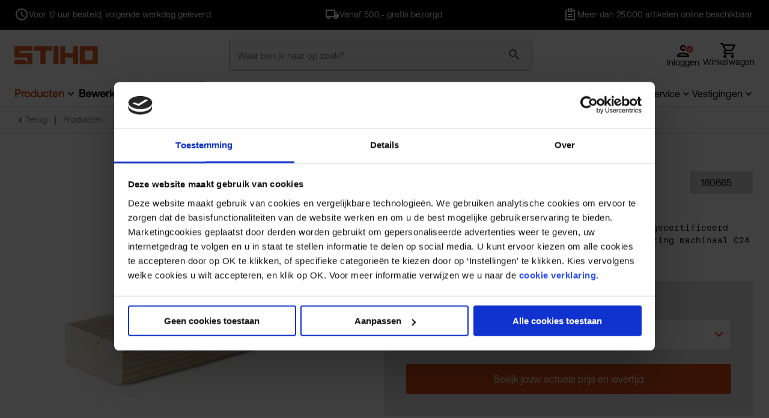

--- FILE ---
content_type: text/html;charset=utf-8
request_url: https://www.stiho.nl/product/vuren-c-geschaafd-44x95mm-fsc-zid160665?_=1769087806203
body_size: 28750
content:
 

<!DOCTYPE html><!-- GIT_HASH:2385467a0 GIT_BRANCH:release/113.01-Nieuwjaar -->
<html class="no-js no-touch" prefix="og: http://ogp.me/ns#" lang="nl">
<head>
<meta charset="UTF-8">
<meta name="viewport" content="width=device-width, initial-scale=1, user-scalable=no, maximum-scale=1" /><!-- begin Convert Experiences code-->
<script type="text/javascript" src="//cdn-4.convertexperiments.com/js/10041564-100415429.js"></script>
<!-- end Convert Experiences code --><link rel="preconnect" href="https://st-prd-endpoint-b2azbsahdkgsfuby.a02.azurefd.net" >
<link rel="preconnect" href="https://www.google-analytics.com" >
<link rel="preconnect" href="https://www.googletagmanager.com" >
<link rel="preconnect" href="https://consent.cookiebot.com" ><meta name="google-site-verification" content="l_QlgXAzTouyTgGYNTTKlseL2vdWcmyU7Fpvb-4tjkM" /><script>
dataLayer = [{
'ecomm_prodid': '[PROD-160665]',
'ecomm_pagetype': 'product'
}];
</script><script>(function(w,d,s,l,i){w[l]=w[l]||[];w[l].push({'gtm.start':
new Date().getTime(),event:'gtm.js'});var f=d.getElementsByTagName(s)[0],
j=d.createElement(s),dl=l!='dataLayer'?'&l='+l:'';j.async=true;j.src=
'//www.googletagmanager.com/gtm.js?id='+i+dl;f.parentNode.insertBefore(j,f);
})(window,document,'script','dataLayer','GTM-MDK7P3');</script><meta name="theme-color" content="#f1750b" />
<title>Vuren C geschaafd 44x95mm FSC - netto geschaafd 44mm dik</title><meta name="image" property="og:image" content="https://st-prd-endpoint-b2azbsahdkgsfuby.a02.azurefd.net/INTERSHOP/static/WFS/stihoGroep-Stiho-Site/-/stihoGroep/nl_NL/ProductAfbeelding/M/160665.jpg" >
<meta name="twitter:card" content="summary" />
<meta name="twitter:site" content="@StihoBV" />
<meta name="twitter:image" content="https://st-prd-endpoint-b2azbsahdkgsfuby.a02.azurefd.net/INTERSHOP/static/WFS/stihoGroep-Stiho-Site/-/stihoGroep/nl_NL/ProductAfbeelding/M/160665.jpg" ><meta property="og:image:width" content="655">
<meta property="og:image:height" content="655">
<link rel="preload" as="script" href="/INTERSHOP/static/WFS/stihoGroep-Stiho-Site/-/-/nl_NL/js/jquery.min.js">
<link rel="preload" as="style" href="/INTERSHOP/static/WFS/stihoGroep-Stiho-Site/-/-/nl_NL/css/icons/dsg-icons-css/dsg-icons.css"><link rel="preload" as="font" href="/INTERSHOP/static/WFS/stihoGroep-Stiho-Site/-/-/nl_NL/css/fonts/Aeonik-Regular.woff2" type="font/woff2" crossorigin>
<link rel="preload" as="font" href="/INTERSHOP/static/WFS/stihoGroep-Stiho-Site/-/-/nl_NL/css/fonts/AeonikMono-Regular.woff2" type="font/woff2" crossorigin>
<link rel="preload" as="font" href="/INTERSHOP/static/WFS/stihoGroep-Stiho-Site/-/-/nl_NL/css/fonts/Artex-Bold.woff2" type="font/woff2" crossorigin>
<link rel="stylesheet" as="font" href="https://fonts.googleapis.com/css2?family=Material+Icons+Outlined" crossorigin><link href="/INTERSHOP/static/WFS/stihoGroep-Stiho-Site/-/-/nl_NL/css/icons/font/dsg-icons.woff2?86412065" as="font" type="font/woff2" crossorigin>
<script src="/INTERSHOP/static/WFS/stihoGroep-Stiho-Site/-/-/nl_NL/js/jquery.min.js"></script>
<script>
jQuery.event.special.touchstart = {
setup: function( _, ns, handle ) {
this.addEventListener("touchstart", handle, { passive: !ns.includes("noPreventDefault") });
}
};
jQuery.event.special.touchmove = {
setup: function( _, ns, handle ) {
this.addEventListener("touchmove", handle, { passive: !ns.includes("noPreventDefault") });
}
};
jQuery.event.special.wheel = {
setup: function( _, ns, handle ){
this.addEventListener("wheel", handle, { passive: true });
}
};
jQuery.event.special.mousewheel = {
setup: function( _, ns, handle ){
this.addEventListener("mousewheel", handle, { passive: true });
}
};
</script><script type="application/ld+json">
{
"@context" : "http://schema.org",
"@type" : "Organization",
"name" : "Stiho",
"url" : "https://www.stiho.nl/",
"sameAs" : [ "https://www.facebook.com/StihoBV",
"https://twitter.com/stihobv",
"https://www.linkedin.com/company/stiho"]
}
</script><script type="text/javascript">
var cdnLink = 'https://st-prd-endpoint-b2azbsahdkgsfuby.a02.azurefd.net';
var cdnLinkParam = '';
var cdnLinkParamThumb = '?imgeng=/w_121/h_121';
var featureSmartCalendarProductStock = 'on';
var localizationsTimeValidDefault = 86400000;
var localizationsTimeValidFeatures = 21600000;
</script><script src="/INTERSHOP/static/WFS/stihoGroep-Stiho-Site/-/-/nl_NL/js/libsbundle.min.js?lastModified=1768338697555" defer></script><script src="https://cdn.jsdelivr.net/npm/intl-tel-input@23.7.3/build/js/intlTelInputWithUtils.min.js" defer></script>
<script type="text/javascript">
var orgMotto = 'sybrand:rules';
$(document).ready(function () {
var lazyLoadInstance = new LazyLoad({
callback_error: function(img) {
img.setAttribute("srcset", "/INTERSHOP/static/WFS/stihoGroep-Stiho-Site/-/-/nl_NL/images/svg/placeholder.svg");
img.setAttribute("src", "/INTERSHOP/static/WFS/stihoGroep-Stiho-Site/-/-/nl_NL/images/svg/placeholder.svg");
}
});
// meta tags
var imgSrc = void 0,
loc = document.location,
hostname = loc.hostname,
srcImg = $('.img img').first().attr('src');
if (srcImg != undefined && !srcImg) {
imgSrc = window.location.protocol + '//' + hostname + srcImg;
} else if (!$(".img img") || $('.content img').attr('src') != undefined ) {
imgSrc = window.location.protocol + '//' + hostname + $('.content img:first').attr('src');
} else {
if (modules.site.isBB()) {
imgSrc = window.location.protocol + '//' + hostname + "/INTERSHOP/static/WFS/stihoGroep-BaarsEnBloemhoff-Site/-/-/nl_NL/images/placeholder.png";
} else {
imgSrc = window.location.protocol + '//' + hostname + "/INTERSHOP/static/WFS/stihoGroep-Stiho-Site/-/-/nl_NL/images/placeholder.png";
}
}
var metaDatas = [
{
name: "title",
property: "og:title",
content: $('title').text()
}, {
name: "description",
property: "og:description",
content: $('meta[name=description]').attr('content')
}, {
name: "type",
property: "og:type",
content: "Article"
}, {
name: "url",
property: "og:url",
content: loc
}, {
name: "image",
property: "og:image",
content: imgSrc
}];
metaDatas.forEach(function (metaData) {
if (metaData.property === "og:image"){
if($('meta[property=og\\:image]').attr('content') === '') {
$('meta[property=og\\:image]').attr('content', imgSrc);
}
} else {
$('head').append('<meta name="' + metaData.name + '" property="' + metaData.property + '" content="' + metaData.content + '">' );
}
});
});
</script><link rel="preload" as="style" href="/INTERSHOP/static/WFS/stihoGroep-Stiho-Site/-/-/nl_NL/css/stylesbundle.min.css?lastModified=1768338698829">
<link type="text/css" rel="stylesheet" href="/INTERSHOP/static/WFS/stihoGroep-Stiho-Site/-/-/nl_NL/css/stylesbundle.min.css?lastModified=1768338698829" media="all"><link rel="shortcut icon" href="/INTERSHOP/static/WFS/stihoGroep-Stiho-Site/-/-/nl_NL/images/favicon/favicon.ico" type="image/x-icon" />
<link rel="apple-touch-icon-precomposed" sizes="67x67" href="/INTERSHOP/static/WFS/stihoGroep-Stiho-Site/-/-/nl_NL/images/favicon/favicon.png">
<meta name="application-name" content="Stiho" />
<meta name="msapplication-TileColor" content="#3f382d" />
<meta name="msapplication-TileImage" content="/Styles/default/Images/favicon/favicon.png" /><meta name="robots" content="index,follow" /><meta name="format-detection" content="telephone=no"><meta name="description" content="Vuren C geschaafd 44x95mm FSC - FM Vuren C CE CH geschaafd 44x95mm 480cm" /><meta name="smartbanner:title" content="Stiho Bestel App">
<meta name="smartbanner:author" content="Snel &amp; makkelijk bestellen">
<meta name="smartbanner:price" content="Gratis">
<meta name="smartbanner:price-suffix-apple" content="&amp;nbsp;-&amp;nbsp;in de App Store">
<meta name="smartbanner:price-suffix-google" content="&amp;nbsp;-&amp;nbsp;in Google Play">
<meta name="smartbanner:icon-apple" content="/INTERSHOP/static/WFS/stihoGroep-Stiho-Site/-/-/nl_NL/images/icon-launcher.png">
<meta name="smartbanner:icon-google" content="/INTERSHOP/static/WFS/stihoGroep-Stiho-Site/-/-/nl_NL/images/icon-launcher.png">
<meta name="smartbanner:button" content="DOWNLOADEN">
<meta name="smartbanner:button-url-apple" content="https:&#47;&#47;apps.apple.com&#47;us&#47;app&#47;stiho-bestel-app&#47;id1470628600">
<meta name="smartbanner:button-url-google" content="https:&#47;&#47;play.google.com&#47;store&#47;apps&#47;details?id=com.dsg.st">
<meta name="smartbanner:close-label" content="Sluiten">
<meta name="smartbanner:disable-positioning" content="true">
<meta name="smartbanner:enabled-platforms" content="android,ios"><link rel="canonical" href="https://www.stiho.nl/product/vuren-c-geschaafd-44x95mm-fsc-zid160665" /><script type="text/javascript">
if (typeof RESTConfiguration === 'undefined'){
var RESTConfiguration = {}
RESTConfigurationClass = function() {
var http = location.protocol.concat("//").concat(window.location.hostname);
this.AuthenticationToken = null;
this.BusinessPartnerNo = null;
this.CustomerNo = null;
this.Login = null;
this.WebServerSecureURL = null;
this.WebServerURL = null;
this.URLMappingRESTWebadapter = null;
this.URLMappingPipelineWebadapter = null;
this.Domain = null;
this.ServerGroup = null;
this.URLIdentifier = '-';
this.LocaleID = null;
this.CurrencyCode = null;
this.CustomerTypeID = null;
this.URLMappingStaticWebadapter = null;
};
RESTConfigurationClass.prototype = {
get: function(index) {
return this[index];
},
set: function(index, value) {
this[index] = value;
},
getCurrentHost: function() {
return window.location.origin;
},
getWebUrl: function() {
return this.getCurrentHost() + this.URLMappingPipelineWebadapter + '/' + this.ServerGroup + '/' + this.Domain + '/' + this.LocaleID + '/' + this.URLIdentifier + '/' + this.CurrencyCode + '/';
},
getRESTUrl: function() {
return this.getCurrentHost() + this.URLMappingRESTWebadapter + '/' + this.ServerGroup + '/' + this.Domain + '/' + this.URLIdentifier;
},
getProdImgUrl: function(sku, size) {
return this.URLMappingStaticWebadapter + '/' + this.ServerGroup + '/' + this.Domain + '/-/stihoGroep/' + this.LocaleID + '/ProductAfbeelding/' + size + '/' + sku;
},
getStaticUrl: function() {
return this.URLMappingStaticWebadapter + '/' + this.ServerGroup + '/' + this.Domain + '/' + this.URLIdentifier + '/-/' + this.LocaleID + '/';
},
getRESTClientHost: function() {
return this.URLMappingRESTWebadapter + '/' + this.ServerGroup;
},
getRESTClientPrefix: function() {
return this.Domain + '/' + this.URLIdentifier;
},
getAuthenticationToken: function() {
return this.AuthenticationToken;
},
getCustomerUrlPart: function(accountAdmin) {
if (this.CustomerTypeID === 'PRIVATE' || accountAdmin === true) {
return 'customers/' + this.CustomerNo;
} else {
return 'customers/' + this.CustomerNo + '/users/' + this.Login;
}
},
getLocale: function(rewrite) {
if (typeof rewrite === 'undefined') {
return this.LocaleID;
} else {
return this.LocaleID.replace('_','-');
}
},
getLang: function() {
return this.LocaleID.split('_')[0];
},
getLocalizationsUrl: function(id) {
if (typeof id !== 'undefined' && typeof id === 'string') {
return this.getStaticUrl() + 'js/localizations/' + id + '-' + RESTConfiguration.LocaleID + '.json'
}
return this.getStaticUrl() + 'js/localizations/'
},
getLocalizationProperties: function(topic, locale) {
if (typeof locale === 'undefined') {
var locale = this.getLocale();
}
var promise = $.getJSON(this.getWebUrl() + 'ViewLocalization-Get?topic='+topic+'&locale='+locale).then(function(data) {
var localizationProperties = {};
localizationProperties[RESTConfiguration.getLocale()] = data;
return localizationProperties;
});
return promise;
}
};
};
RESTConfiguration = new RESTConfigurationClass();
// TBD: also set this when not logged in?

RESTConfiguration.set('AuthenticationToken', 'encryption0@PBEWithMD5AndTripleDES:CSFAphHrOiA=|wppuewP9u7Q2DKvy+cUxTlmMw+X3XHD2di433hf4wMvuAxxRzP/EANsFTtCE+YVG');

RESTConfiguration.set('WebServerSecureURL', 'https://cc.dsgdiensten.nl:443')

RESTConfiguration.set('WebServerURL', 'http://cc.dsgdiensten.nl:80')

RESTConfiguration.set('URLMappingRESTWebadapter', '/INTERSHOP/rest')

RESTConfiguration.set('URLMappingPipelineWebadapter', '/INTERSHOP/web')

RESTConfiguration.set('Domain', 'stihoGroep-Stiho-Site')

RESTConfiguration.set('ServerGroup', 'WFS')

RESTConfiguration.set('LocaleID', 'nl_NL')

RESTConfiguration.set('CurrencyCode', 'EUR')

RESTConfiguration.set('URLMappingStaticWebadapter', '/INTERSHOP/static')

RESTConfiguration.set("MoneyFormat", {

"EUR_EURO_LONG": { precision: 2, decimal: ",", thousand: ".", format: { pos: "€ %v", neg: "€ - %v" } },
"USD_MONEY_SHORT": { precision: 2, decimal: ",", thousand: ".", format: { pos: "%v", neg: "- %v" } },
"EUR_MONEY_LONG": { precision: 2, decimal: ",", thousand: ".", format: { pos: "€ %v", neg: "€ - %v" } },
"EUR_EURO_COMBINED": { precision: 2, decimal: ",", thousand: ".", format: { pos: "€ %v", neg: "€ - %v" } },
"EUR_MONEY_INPUT": { precision: 2, decimal: ",", thousand: ".", format: { pos: "%v", neg: "-%v" } },
"EUR_MONEY_SHORT": { precision: 2, decimal: ",", thousand: ".", format: { pos: "%v", neg: "- %v" } },
"USD_EURO_COMBINED": { precision: 2, decimal: ",", thousand: ".", format: { pos: "$ %v", neg: "$ - %v" } },
"EUR_EURO_SHORT": { precision: 2, decimal: ",", thousand: ".", format: { pos: "%v", neg: "- %v" } },
"USD_EURO_LONG": { precision: 2, decimal: ",", thousand: ".", format: { pos: "$ %v", neg: "$ - %v" } },
"USD_MONEY_INPUT": { precision: 2, decimal: ",", thousand: ".", format: { pos: "%v", neg: "-%v" } },
"USD_EURO_SHORT": { precision: 2, decimal: ",", thousand: ".", format: { pos: "%v", neg: "- %v" } },
"USD_MONEY_LONG": { precision: 2, decimal: ",", thousand: ".", format: { pos: "$ %v", neg: "$ - %v" } }
});

RESTConfiguration.set("DateFormat", {

"DATE_INPUT": "dd-MM-yyyy"
,
"TIME_INPUT": "HH:mm"
,
"DATE_TIME_INPUT": "dd-MM-yyyy HH:mm"
,
"DATE_SHORT": "d-M-yy"
,
"DATE_TIME": "HH:mm:ss"
,
"DATE_LONG": "dd-MM-yyyy"

});
</script><script type="text/javascript">
window.cssDir = "/INTERSHOP/static/WFS/stihoGroep-Stiho-Site/-/-/nl_NL/css/";
window.imgDir = "/INTERSHOP/static/WFS/stihoGroep-Stiho-Site/-/-/nl_NL/images/";
</script>







</head>
<body 
class=" has-loading-overlay"
itemscope itemtype="http://schema.org/WebSite" data-module="modules-site" data-app="stiho-SF"><script src="/INTERSHOP/static/WFS/stihoGroep-Stiho-Site/-/-/nl_NL/js/scriptsbundle.min.js?lastModified=1768338711889" defer></script><noscript><iframe src="//www.googletagmanager.com/ns.html?id=GTM-MDK7P3" height="0" width="0" style="display:none;visibility:hidden"></iframe></noscript>
<noscript>
<div class="notification alert nojs">
<h3 class="head head3">Javascipt activeren</h3>
<p>Wilt u toegang tot het beste wat deze website te bieden heeft? Dan moet JavaScript ingeschakeld zijn in uw browser. U kunt gemakkelijk instructies vinden voor uw browser door op het internet te zoeken of de Help-sectie van uw browser te bekijken.</p>
</div>
</noscript>
<div id="wrapper" class="wrapper">





<header class="c-header" id="js-cmpnt__header" data-module="modules-header">







    <div class="c-header__desktop">
        <section class="c-header__section--top-nav">
            <div class="u-full js-block__usps--top-nav l-container">
                <div class="l-container-row owl-carousel owl-theme">
                    <div class="c-top-header__item">
<i class="icon-clock"></i><div class="c-top-header__item-content">
<div class="c-top-header__item-title f-bold"></div>
<div class="c-top-header__item-text">Voor 12 uur besteld, volgende werkdag geleverd</div>
</div></div><div class="c-top-header__item">
<i class="icon-truck"></i><div class="c-top-header__item-content">
<div class="c-top-header__item-title f-bold"></div>
<div class="c-top-header__item-text">Vanaf 500,- gratis bezorgd</div>
</div></div><div class="c-top-header__item">
<i class="icon-articles"></i><div class="c-top-header__item-content">
<div class="c-top-header__item-title f-bold"></div>
<div class="c-top-header__item-text">Meer dan 25.000 artikelen online beschikbaar</div>
</div></div>
                </div>
            </div>
        </section>

        
        <section class="c-header__section--main-nav" id="js-cmpnt__header-section--main-nav">
            <div class="c-header__search-overlay"></div>
            <div class="js-cmpnt__snackbar--bo u-hide" data-error="false">
<span class="message">In verband met gepland onderhoud zijn onze website en app zaterdag 24 januari van 13.00 tot 20.00 uur niet bereikbaar. Onze excuses voor het ongemak!</span>
</div>

            <div class="l-container">
                <div class="c-header-center-container l-container-row" id="js-cmpnt__header-main-nav">
                    <div class="c-header__logo l-flex l-ai-c">
                        <a itemprop="url" href="https://www.stiho.nl/" class="o-logo">
                            <img data-cy="headerWebShopLogo" itemprop="image" width="150" height="69" src="&#47;INTERSHOP&#47;static&#47;WFS&#47;stihoGroep-Site&#47;Stiho&#47;stihoGroep-Stiho&#47;nl_NL&#47;headerLogo_ST_new_orange.svg" alt="Bouwmaterialen groothandel Stiho" />
                        </a>
                    </div>

                    
                    <div class="c-header__search" id="js-cmpnt__header-search" data-module="modules-search">
                        <form method="post" action="https://www.stiho.nl/zoeken" role="search" name="SearchBox_header"><input type="hidden" name="SynchronizerToken" value="18608a76dab7d3957dde9a2a6e8147676b658db063a674f3fbc9857ae3284ae8"/><div class="c-search-box--header searchField">
<div class="c-search-box__search-field field l-flex l-nowrap u-pb-0">
<label for="searchTerm_header" class="hint desktop">Waar ben je naar op zoek?</label>
<label for="searchTerm_header" class="hint mobile">Zoek product, merk of advies...</label>
<input autocomplete="off" type="text" name="SearchTerm" data-cy="searchTermHeader" id="searchTerm_header"
class="fc_search o-input--search o-input--no-border qa-input__search-bar" placeholder="Waar ben je naar op zoek?"
data-suggestURL="https://www.stiho.nl/zoeken?MaxAutoSuggestResults=10&search=&PageSize=6" />
<button class="o-button--clear-search js-clear-search-button qa-btn__clear-search" type="reset" name="clear" title="zoekbalk legen">
<i class="icon-close l-flex l-jc-sb l-ai-c"></i>
</button>
<button class="o-button--search js-search-button qa-btn__search" type="submit" name="search" title="Start zoeken">
<i class="icon-magnifier l-flex l-jc-sb l-ai-c"></i>
</button>
<input type="hidden" name="search" value="" />
</div>
<div class="search-suggest-results" data-cy="searchSuggestResults"></div>
</div></form>
                    </div>

                    
                    <div class="c-header__utilities">
                        <div class="c-header-utilities l-flex">
                            
                            
                                <button class="c-header--login o-icon__wrap l-flex-wrap openModalAjax" data-cy="headerLoginIcon">
                                    <i class="icon-profile o-icon o-icon--round o-icon--account"></i>
                                    <i class="icon-cancel o-icon o-icon--round"></i>
                                    <span class="u-show-xs">Inloggen</span>
                                    <span class="mobile">Log in</span>
                                </button>
                            
                            

                            <div class="c-header-utilities--basket js-header-basket" data-cy="headerBasketIcon">
                                 






<a id="js-header-basket-action" href="https://www.stiho.nl/winkelmand" class="o-icon__wrap l-flex-wrap js-header-login
 openModalAjax"
 data-shipping-id="Bezorgen"
data-sync-token="0fa4d7889e4911cffadafb550fe81f530b8210543d87cde5e0b3f24e09477c45"
>
<i class="icon-cart-full o-icon o-icon--round o-icon--basket l-flex l-jc-c"></i>
<span class="js-load-price c-header__load-price u-show-xs">Bezig met laden</span><span class="js-load-price__text--empty u-show-sm">Winkelwagen</span></a>
                            </div>
                        </div>
                    </div>
                </div>
                <div class="c-header-nav-menu l-container-row l-flex l-jc-sb l-ai-c">
                    <nav class="c-header__main-menu u-show-xs" id="js-cmpnt__header-main-menu" data-module="modules-mainmenu" itemscope itemtype="http://www.schema.org/SiteNavigationElement">
<ul class="c-header-main-menu--desktop" id="js-cmpnt__header-main-menu-items"> 

<li class="c-header-main-menu__item--first is-active has-childs">
<meta itemprop="name" content="Producten" />
<a class="qa-link__products" itemprop="url" id="js-link__catalog"
href="https://www.stiho.nl/producten/"
data-testing-id="StihoWebshop-link">Producten</a><ul>




<li class="c-header-main-menu__item--second has-childs js-list-item__category" data-cat-id="zachthout">
<meta itemprop="name" content="Zachthout" />
<a itemprop="url" href="https:&#47;&#47;www.stiho.nl&#47;producten&#47;zachthout&#47;">Zachthout</a>




<ul><li class="c-header-main-menu__item--third has-childs">
<meta itemprop="name" content="Vuren geschaafd" />
<a itemprop="url" href="https://www.stiho.nl/producten/zachthout/vuren-geschaafd/">Vuren geschaafd</a>
<ul>




<li class="c-header-main-menu__item--fourth" data-rank="8,0"><a href="https://www.stiho.nl/producten/zachthout/vuren-geschaafd/netto-geschaafd-19mm-dik/" data-testing-id="Vuren C geschaafd 19mm dik-link">
<span>netto geschaafd 19mm dik</span>
</a></li><li class="c-header-main-menu__item--fourth" data-rank="9,0"><a href="https://www.stiho.nl/producten/zachthout/vuren-geschaafd/netto-geschaafd-28mm-dik/" data-testing-id="Vuren C geschaafd 28-34mm dik-link">
<span>netto geschaafd 28mm dik</span>
</a></li><li class="c-header-main-menu__item--fourth" data-rank="10,0"><a href="https://www.stiho.nl/producten/zachthout/vuren-geschaafd/netto-geschaafd-31-38mm-dik/" data-testing-id="Vuren C geschaafd 38mm dik-link">
<span>netto geschaafd 31 &amp; 38mm dik</span>
</a></li><li class="c-header-main-menu__item--fourth" data-rank="11,0"><a href="https://www.stiho.nl/producten/zachthout/vuren-geschaafd/netto-geschaafd-44mm-dik/" data-testing-id="Vuren C geschaafd 44mm dik-link">
<span>netto geschaafd 44mm dik</span>
</a></li><li class="c-header-main-menu__item--fourth" data-rank="12,0"><a href="https://www.stiho.nl/producten/zachthout/vuren-geschaafd/netto-geschaafd-58mm-dik/" data-testing-id="Vuren C geschaafd 58mm dik-link">
<span>netto geschaafd 58mm dik</span>
</a></li><li class="c-header-main-menu__item--fourth" data-rank="13,0"><a href="https://www.stiho.nl/producten/zachthout/vuren-geschaafd/netto-geschaafd-70mm-dik/" data-testing-id="Vuren C geschaafd 70mm dik-link">
<span>netto geschaafd 70mm dik</span>
</a></li><li class="c-header-main-menu__item--fourth" data-rank="14,0"><a href="https://www.stiho.nl/producten/zachthout/vuren-geschaafd/netto-geschaafd-95mm-dik/" data-testing-id="Vuren C geschaafd 95mm dik-link">
<span>netto geschaafd 95mm dik</span>
</a></li></ul>
</li><li class="c-header-main-menu__item--third has-childs">
<meta itemprop="name" content="Vuren C gevingerlast" />
<a itemprop="url" href="https://www.stiho.nl/producten/zachthout/vuren-c-gevingerlast/">Vuren C gevingerlast</a>
<ul>




<li class="c-header-main-menu__item--fourth" data-rank="3,0"><a href="https://www.stiho.nl/producten/zachthout/vuren-c-gevingerlast/vuren-gevingerlast/" data-testing-id="vuren-gevingerlast-link">
<span>Vuren gevingerlast</span>
</a></li></ul>
</li><li class="c-header-main-menu__item--third has-childs">
<meta itemprop="name" content="Vuren ruw" />
<a itemprop="url" href="https://www.stiho.nl/producten/zachthout/vuren-ruw/">Vuren ruw</a>
<ul>




<li class="c-header-main-menu__item--fourth" data-rank="9,0"><a href="https://www.stiho.nl/producten/zachthout/vuren-ruw/geegaliseerd-21-5-24-5mm-dik/" data-testing-id="Vuren C geegaliseerd panlat 21,5 en 24,5mm-link">
<span>ge&euml;galiseerd 21,5 &amp; 24,5mm dik</span>
</a></li><li class="c-header-main-menu__item--fourth" data-rank="10,0"><a href="https://www.stiho.nl/producten/zachthout/vuren-ruw/ruw-11mm-dik/" data-testing-id="Vuren C ruw 11-19mm dik-link">
<span>ruw 11mm dik</span>
</a></li><li class="c-header-main-menu__item--fourth" data-rank="11,0"><a href="https://www.stiho.nl/producten/zachthout/vuren-ruw/ruw-22mm-dik/" data-testing-id="Vuren C ruw 22-25mm dik-link">
<span>ruw 22mm dik</span>
</a></li><li class="c-header-main-menu__item--fourth" data-rank="12,0"><a href="https://www.stiho.nl/producten/zachthout/vuren-ruw/ruw-32mm-dik/" data-testing-id="Vuren C ruw 32-38mm dik-link">
<span>ruw 32mm dik</span>
</a></li><li class="c-header-main-menu__item--fourth" data-rank="13,0"><a href="https://www.stiho.nl/producten/zachthout/vuren-ruw/ruw-44mm-50mm-dik/" data-testing-id="Vuren C ruw 44-50mm dik-link">
<span>ruw 44mm &amp; 50mm dik</span>
</a></li><li class="c-header-main-menu__item--fourth" data-rank="15,0"><a href="https://www.stiho.nl/producten/zachthout/vuren-ruw/ruw-75mm-dik/" data-testing-id="Vuren C ruw 75mm dik-link">
<span>ruw 75mm dik</span>
</a></li></ul>
</li><li class="c-header-main-menu__item--third has-childs">
<meta itemprop="name" content="Vuren B ruw" />
<a itemprop="url" href="https://www.stiho.nl/producten/zachthout/vuren-b-ruw/">Vuren B ruw</a>
<ul>




<li class="c-header-main-menu__item--fourth" data-rank="2,0"><a href="https://www.stiho.nl/producten/zachthout/vuren-b-ruw/vuren-b-ruw/" data-testing-id="vuren-B-ruig-link">
<span>Vuren B ruw</span>
</a></li></ul>
</li><li class="c-header-main-menu__item--third has-childs">
<meta itemprop="name" content="Grenen B ruw" />
<a itemprop="url" href="https://www.stiho.nl/producten/zachthout/grenen-b-ruw/">Grenen B ruw</a>
<ul>




<li class="c-header-main-menu__item--fourth" data-rank="1,0"><a href="https://www.stiho.nl/producten/zachthout/grenen-b-ruw/grenen-ruw/" data-testing-id="grenen-ruig-link">
<span>Grenen ruw</span>
</a></li></ul>
</li><li class="c-header-main-menu__item--third has-childs">
<meta itemprop="name" content="Tuinhout" />
<a itemprop="url" href="https://www.stiho.nl/producten/zachthout/tuinhout/">Tuinhout</a>
<ul>




<li class="c-header-main-menu__item--fourth" data-rank="0,0"><a href="https://www.stiho.nl/producten/zachthout/tuinhout/douglas/" data-testing-id="geimp-douglas-link">
<span>Douglas</span>
</a></li><li class="c-header-main-menu__item--fourth" data-rank="0,0"><a href="https://www.stiho.nl/producten/zachthout/tuinhout/geimpregneerd-vuren/" data-testing-id="zachthout-loopdekdelen-link">
<span>Ge&iuml;mpregneerd vuren</span>
</a></li><li class="c-header-main-menu__item--fourth" data-rank="0,0"><a href="https://www.stiho.nl/producten/zachthout/tuinhout/geimpregneerd-vuren-planken-en-rabat/" data-testing-id="zachthout-planken-link">
<span>Ge&iuml;mpregneerd vuren planken en rabat</span>
</a></li><li class="c-header-main-menu__item--fourth" data-rank="0,0"><a href="https://www.stiho.nl/producten/zachthout/tuinhout/grenen-tuindeuren-en-schermen/" data-testing-id="grenen-deuren-schermen-link">
<span>Grenen tuindeuren en -schermen</span>
</a></li></ul>
</li><li class="c-header-main-menu__item--third has-childs">
<meta itemprop="name" content="Metselprofielen" />
<a itemprop="url" href="https://www.stiho.nl/producten/zachthout/metselprofielen/">Metselprofielen</a>
<ul>




<li class="c-header-main-menu__item--fourth" data-rank="0,0"><a href="https://www.stiho.nl/producten/zachthout/metselprofielen/metselprofielen/" data-testing-id="mets-link">
<span>Metselprofielen</span>
</a></li></ul>
</li><li class="c-header-main-menu__item--third">
<meta itemprop="name" content="Steigerdelen" />
<a itemprop="url" href="https://www.stiho.nl/producten/zachthout/steigerdelen/">Steigerdelen</a>
<ul>




</ul>
</li><li class="c-header-main-menu__item--third has-childs">
<meta itemprop="name" content="Betonbaddingen" />
<a itemprop="url" href="https://www.stiho.nl/producten/zachthout/betonbaddingen/">Betonbaddingen</a>
<ul>




<li class="c-header-main-menu__item--fourth" data-rank="0,0"><a href="https://www.stiho.nl/producten/zachthout/betonbaddingen/vuren-betonbaddingen/" data-testing-id="Vuren_betonbaddingen-link">
<span>Vuren betonbaddingen</span>
</a></li></ul>
</li><li class="c-header-main-menu__item--third">
<meta itemprop="name" content="Bekistingsbruggen en piketpalen" />
<a itemprop="url" href="https://www.stiho.nl/producten/zachthout/bekistingsbruggen-en-piketpalen/">Bekistingsbruggen en piketpalen</a>
<ul>




</ul>
</li><li class="c-header-main-menu__item--third">
<meta itemprop="name" content="Mastiekklossen en mastiekschroten" />
<a itemprop="url" href="https://www.stiho.nl/producten/zachthout/mastiekklossen-en-mastiekschroten/">Mastiekklossen en mastiekschroten</a>
<ul>




</ul>
</li><li class="c-header-main-menu__item--third">
<meta itemprop="name" content="Wiggen en klissen" />
<a itemprop="url" href="https://www.stiho.nl/producten/zachthout/wiggen-en-klissen/">Wiggen en klissen</a>
<ul>




</ul>
</li></ul></li><li class="c-header-main-menu__item--second has-childs js-list-item__category" data-cat-id="hardhout">
<meta itemprop="name" content="Hardhout" />
<a itemprop="url" href="https:&#47;&#47;www.stiho.nl&#47;producten&#47;hardhout&#47;">Hardhout</a>




<ul><li class="c-header-main-menu__item--third has-childs">
<meta itemprop="name" content="Kozijnhout" />
<a itemprop="url" href="https://www.stiho.nl/producten/hardhout/kozijnhout/">Kozijnhout</a>
<ul>




<li class="c-header-main-menu__item--fourth" data-rank="1,0"><a href="https://www.stiho.nl/producten/hardhout/kozijnhout/gevingerlast-komo/" data-testing-id="gevingerlast-komo-link">
<span>Gevingerlast KOMO</span>
</a></li><li class="c-header-main-menu__item--fourth" data-rank="2,0"><a href="https://www.stiho.nl/producten/hardhout/kozijnhout/gevingerlast-non-komo/" data-testing-id="gevingerlast-nonkomo-link">
<span>Gevingerlast NON-KOMO</span>
</a></li><li class="c-header-main-menu__item--fourth" data-rank="3,0"><a href="https://www.stiho.nl/producten/hardhout/kozijnhout/gevingerlast-gelamineerd-komo/" data-testing-id="gevingerlast-gelamineerd-komo-link">
<span>Gevingerlast gelamineerd KOMO</span>
</a></li><li class="c-header-main-menu__item--fourth" data-rank="4,0"><a href="https://www.stiho.nl/producten/hardhout/kozijnhout/gevingerlast-gelamineerd-non-komo/" data-testing-id="gevingerlast-gelamineerd-nonkomo-link">
<span>Gevingerlast gelamineerd NON-KOMO</span>
</a></li><li class="c-header-main-menu__item--fourth" data-rank="6,0"><a href="https://www.stiho.nl/producten/hardhout/kozijnhout/meranti-ruw/" data-testing-id="kozijnhout-meranti-link">
<span>Meranti ruw</span>
</a></li><li class="c-header-main-menu__item--fourth" data-rank="7,0"><a href="https://www.stiho.nl/producten/hardhout/kozijnhout/oregon-pine-ruw/" data-testing-id="kozijnhout-oregon-douglas-link">
<span>Oregon pine ruw</span>
</a></li><li class="c-header-main-menu__item--fourth" data-rank="8,0"><a href="https://www.stiho.nl/producten/hardhout/kozijnhout/western-red-cedar-ruw/" data-testing-id="kozijnhout-wrc-link">
<span>Western Red Cedar ruw</span>
</a></li></ul>
</li><li class="c-header-main-menu__item--third has-childs">
<meta itemprop="name" content="Raamhout" />
<a itemprop="url" href="https://www.stiho.nl/producten/hardhout/raamhout/">Raamhout</a>
<ul>




<li class="c-header-main-menu__item--fourth" data-rank="1,0"><a href="https://www.stiho.nl/producten/hardhout/raamhout/gevingerlast-komo/" data-testing-id="raamhout-gev-meranti-link">
<span>Gevingerlast KOMO</span>
</a></li><li class="c-header-main-menu__item--fourth" data-rank="2,0"><a href="https://www.stiho.nl/producten/hardhout/raamhout/meranti-ruw/" data-testing-id="raamhout-meranti-link">
<span>Meranti ruw</span>
</a></li><li class="c-header-main-menu__item--fourth" data-rank="0,0"><a href="https://www.stiho.nl/producten/hardhout/raamhout/oregon-pine-ruw/" data-testing-id="oregon pine ruw raamhout-link">
<span>oregon pine ruw</span>
</a></li><li class="c-header-main-menu__item--fourth" data-rank="0,0"><a href="https://www.stiho.nl/producten/hardhout/raamhout/raamhout-deelvervanging/" data-testing-id="raamhout-gevl-gestr-link">
<span>Raamhout deelvervanging </span>
</a></li></ul>
</li><li class="c-header-main-menu__item--third has-childs">
<meta itemprop="name" content="Deurhout" />
<a itemprop="url" href="https://www.stiho.nl/producten/hardhout/deurhout/">Deurhout</a>
<ul>




<li class="c-header-main-menu__item--fourth" data-rank="1,0"><a href="https://www.stiho.nl/producten/hardhout/deurhout/gevingerlast-komo/" data-testing-id="deurhout-gev-meranti-link">
<span>Gevingerlast KOMO</span>
</a></li><li class="c-header-main-menu__item--fourth" data-rank="2,0"><a href="https://www.stiho.nl/producten/hardhout/deurhout/meranti-ruw/" data-testing-id="deurhout-meranti-link">
<span>Meranti ruw</span>
</a></li><li class="c-header-main-menu__item--fourth" data-rank="0,0"><a href="https://www.stiho.nl/producten/hardhout/deurhout/oregon-pine-ruw/" data-testing-id="Oregon pine ruw deurhout-link">
<span>Oregon pine ruw</span>
</a></li></ul>
</li><li class="c-header-main-menu__item--third has-childs">
<meta itemprop="name" content="Traphout" />
<a itemprop="url" href="https://www.stiho.nl/producten/hardhout/traphout/">Traphout</a>
<ul>




<li class="c-header-main-menu__item--fourth" data-rank="1,0"><a href="https://www.stiho.nl/producten/hardhout/traphout/meranti-ruw/" data-testing-id="traphout-meranti-link">
<span>Meranti ruw</span>
</a></li><li class="c-header-main-menu__item--fourth" data-rank="0,0"><a href="https://www.stiho.nl/producten/hardhout/traphout/oregon-pine-ruw/" data-testing-id="oregon pine ruw traphout-link">
<span>Oregon pine ruw</span>
</a></li></ul>
</li><li class="c-header-main-menu__item--third has-childs">
<meta itemprop="name" content="Ruw hardhout" />
<a itemprop="url" href="https://www.stiho.nl/producten/hardhout/ruw-hardhout/">Ruw hardhout</a>
<ul>




<li class="c-header-main-menu__item--fourth" data-rank="1,0"><a href="https://www.stiho.nl/producten/hardhout/ruw-hardhout/western-red-cedar-ruw/" data-testing-id="ruw-wrc-link">
<span>Western Red Cedar ruw</span>
</a></li><li class="c-header-main-menu__item--fourth" data-rank="2,0"><a href="https://www.stiho.nl/producten/hardhout/ruw-hardhout/meranti-ruw/" data-testing-id="Meranti ruw-link">
<span>Meranti ruw </span>
</a></li><li class="c-header-main-menu__item--fourth" data-rank="3,0"><a href="https://www.stiho.nl/producten/hardhout/ruw-hardhout/oregon-pine-ruw/" data-testing-id="ruw-op-douglas-link">
<span>Oregon pine ruw </span>
</a></li></ul>
</li><li class="c-header-main-menu__item--third has-childs">
<meta itemprop="name" content="Geprofileerd kozijn- en raamhout" />
<a itemprop="url" href="https://www.stiho.nl/producten/hardhout/geprofileerd-kozijn-en-raamhout/">Geprofileerd kozijn- en raamhout</a>
<ul>




<li class="c-header-main-menu__item--fourth" data-rank="3,0"><a href="https://www.stiho.nl/producten/hardhout/geprofileerd-kozijn-en-raamhout/geprofileerd-kozijnhout/" data-testing-id="abc-profielen-link">
<span>Geprofileerd kozijnhout</span>
</a></li><li class="c-header-main-menu__item--fourth" data-rank="0,0"><a href="https://www.stiho.nl/producten/hardhout/geprofileerd-kozijn-en-raamhout/geprofileerd-raamhout/" data-testing-id="Raamhout geprofileerd-link">
<span>Geprofileerd raamhout</span>
</a></li></ul>
</li><li class="c-header-main-menu__item--third">
<meta itemprop="name" content="Geschaafd hardhout" />
<a itemprop="url" href="https://www.stiho.nl/producten/hardhout/geschaafd-hardhout/">Geschaafd hardhout</a>
<ul>




</ul>
</li><li class="c-header-main-menu__item--third has-childs">
<meta itemprop="name" content="Tuinhout" />
<a itemprop="url" href="https://www.stiho.nl/producten/hardhout/tuinhout/">Tuinhout</a>
<ul>




<li class="c-header-main-menu__item--fourth" data-rank="18,0"><a href="https://www.stiho.nl/producten/hardhout/tuinhout/eiken/" data-testing-id="Eiken_hardhout-link">
<span>Eiken</span>
</a></li><li class="c-header-main-menu__item--fourth" data-rank="19,0"><a href="https://www.stiho.nl/producten/hardhout/tuinhout/bilinga-en-azobe-ruw/" data-testing-id="Bilinga en azob&eacute;-link">
<span>Bilinga en azob&eacute; ruw</span>
</a></li><li class="c-header-main-menu__item--fourth" data-rank="20,0"><a href="https://www.stiho.nl/producten/hardhout/tuinhout/composiet-loopdekdelen/" data-testing-id="Composiet_toebehoren-link">
<span>Composiet loopdekdelen</span>
</a></li><li class="c-header-main-menu__item--fourth" data-rank="21,0"><a href="https://www.stiho.nl/producten/hardhout/tuinhout/composiet-deuren-schermen-en-planken/" data-testing-id="composiet-deur-link">
<span>Composiet deuren, schermen en planken</span>
</a></li><li class="c-header-main-menu__item--fourth" data-rank="22,0"><a href="https://www.stiho.nl/producten/hardhout/tuinhout/loopdekdelen/" data-testing-id="Loopdekdelen-link">
<span>Loopdekdelen</span>
</a></li><li class="c-header-main-menu__item--fourth" data-rank="23,0"><a href="https://www.stiho.nl/producten/hardhout/tuinhout/palen-en-onderregels/" data-testing-id="PalenRegels-link">
<span>Palen en onderregels</span>
</a></li><li class="c-header-main-menu__item--fourth" data-rank="24,0"><a href="https://www.stiho.nl/producten/hardhout/tuinhout/deuren-schermen-en-planken/" data-testing-id="schuttingplank-bangkirai-link">
<span>Deuren, schermen en planken</span>
</a></li></ul>
</li><li class="c-header-main-menu__item--third">
<meta itemprop="name" content="Accoya" />
<a itemprop="url" href="https://www.stiho.nl/producten/hardhout/accoya/">Accoya</a>
<ul>




</ul>
</li><li class="c-header-main-menu__item--third has-childs">
<meta itemprop="name" content="Werkbladen Real Wood Panels" />
<a itemprop="url" href="https://www.stiho.nl/producten/hardhout/werkbladen-real-wood-panels/">Werkbladen Real Wood Panels</a>
<ul>




<li class="c-header-main-menu__item--fourth" data-rank="0,0"><a href="https://www.stiho.nl/producten/hardhout/werkbladen-real-wood-panels/real-wood-panels/" data-testing-id="Real Wood Panels-link">
<span>Real Wood panels</span>
</a></li></ul>
</li><li class="c-header-main-menu__item--third">
<meta itemprop="name" content="Eiken geschaafd" />
<a itemprop="url" href="https://www.stiho.nl/producten/hardhout/eiken-geschaafd/">Eiken geschaafd</a>
<ul>




</ul>
</li></ul></li><li class="c-header-main-menu__item--second has-childs js-list-item__category" data-cat-id="tuinhout">
<meta itemprop="name" content="Tuinhout" />
<a itemprop="url" href="https:&#47;&#47;www.stiho.nl&#47;producten&#47;tuinhout&#47;">Tuinhout</a>




<ul><li class="c-header-main-menu__item--third has-childs">
<meta itemprop="name" content="Timmerhout" />
<a itemprop="url" href="https://www.stiho.nl/producten/tuinhout/timmerhout/">Timmerhout</a>
<ul>




<li class="c-header-main-menu__item--fourth" data-rank="1,0"><a href="https://www.stiho.nl/producten/tuinhout/timmerhout/planken/" data-testing-id="planken-link">
<span>Planken</span>
</a></li><li class="c-header-main-menu__item--fourth" data-rank="2,0"><a href="https://www.stiho.nl/producten/tuinhout/timmerhout/balken-en-regelwerk/" data-testing-id="balken-en-regelwerk-link">
<span>Balken en regelwerk</span>
</a></li><li class="c-header-main-menu__item--fourth" data-rank="3,0"><a href="https://www.stiho.nl/producten/tuinhout/timmerhout/achterhout-en-latten/" data-testing-id="achterhout-en-latten-link">
<span>Achterhout en latten</span>
</a></li><li class="c-header-main-menu__item--fourth" data-rank="4,0"><a href="https://www.stiho.nl/producten/tuinhout/timmerhout/timmerhout-toebehoren/" data-testing-id="timmerhout-toebehoren-link">
<span>Timmerhout toebehoren</span>
</a></li></ul>
</li><li class="c-header-main-menu__item--third has-childs">
<meta itemprop="name" content="Palen/staanders" />
<a itemprop="url" href="https://www.stiho.nl/producten/tuinhout/palen-staanders/">Palen&#47;staanders</a>
<ul>




<li class="c-header-main-menu__item--fourth" data-rank="1,0"><a href="https://www.stiho.nl/producten/tuinhout/palen-staanders/palen-staanders/" data-testing-id="palen_staanders-link">
<span>Palen&#47;staanders</span>
</a></li><li class="c-header-main-menu__item--fourth" data-rank="2,0"><a href="https://www.stiho.nl/producten/tuinhout/palen-staanders/palen-staanders-toebehoren/" data-testing-id="palen_staanders-toebehoren-link">
<span>Palen&#47;staanders toebehoren</span>
</a></li></ul>
</li><li class="c-header-main-menu__item--third has-childs">
<meta itemprop="name" content="Bekleding schuurtjes/veranda" />
<a itemprop="url" href="https://www.stiho.nl/producten/tuinhout/bekleding-schuurtjes-veranda/">Bekleding schuurtjes&#47;veranda</a>
<ul>




<li class="c-header-main-menu__item--fourth" data-rank="1,0"><a href="https://www.stiho.nl/producten/tuinhout/bekleding-schuurtjes-veranda/wand-horizontaal/" data-testing-id="wand-horizontaal-link">
<span>Wand horizontaal</span>
</a></li><li class="c-header-main-menu__item--fourth" data-rank="2,0"><a href="https://www.stiho.nl/producten/tuinhout/bekleding-schuurtjes-veranda/wand-verticaal/" data-testing-id="wand-verticaal-link">
<span>Wand verticaal</span>
</a></li><li class="c-header-main-menu__item--fourth" data-rank="3,0"><a href="https://www.stiho.nl/producten/tuinhout/bekleding-schuurtjes-veranda/dakbeschot/" data-testing-id="dakbeschot-link">
<span>Dakbeschot</span>
</a></li><li class="c-header-main-menu__item--fourth" data-rank="4,0"><a href="https://www.stiho.nl/producten/tuinhout/bekleding-schuurtjes-veranda/toebehoren-bekleding/" data-testing-id="toebehoren-bekleding-link">
<span>Toebehoren bekleding</span>
</a></li></ul>
</li><li class="c-header-main-menu__item--third has-childs">
<meta itemprop="name" content="Vlonder" />
<a itemprop="url" href="https://www.stiho.nl/producten/tuinhout/vlonder/">Vlonder</a>
<ul>




<li class="c-header-main-menu__item--fourth" data-rank="1,0"><a href="https://www.stiho.nl/producten/tuinhout/vlonder/loopdekdelen/" data-testing-id="loopdekdelen-link">
<span>Loopdekdelen</span>
</a></li><li class="c-header-main-menu__item--fourth" data-rank="2,0"><a href="https://www.stiho.nl/producten/tuinhout/vlonder/vlonder-toebehoren/" data-testing-id="vlonder-toebehoren-link">
<span>Vlonder toebehoren</span>
</a></li></ul>
</li><li class="c-header-main-menu__item--third has-childs">
<meta itemprop="name" content="Tuindeuren" />
<a itemprop="url" href="https://www.stiho.nl/producten/tuinhout/tuindeuren/">Tuindeuren</a>
<ul>




<li class="c-header-main-menu__item--fourth" data-rank="1,0"><a href="https://www.stiho.nl/producten/tuinhout/tuindeuren/tuindeuren/" data-testing-id="tuinhout-tuindeuren-link">
<span>Tuindeuren</span>
</a></li><li class="c-header-main-menu__item--fourth" data-rank="2,0"><a href="https://www.stiho.nl/producten/tuinhout/tuindeuren/kozijnsets/" data-testing-id="kozijnsets-link">
<span>Kozijnsets</span>
</a></li><li class="c-header-main-menu__item--fourth" data-rank="3,0"><a href="https://www.stiho.nl/producten/tuinhout/tuindeuren/tuindeuren-toebehoren/" data-testing-id="tuindeuren-toebehoren-link">
<span>Tuindeuren toebehoren</span>
</a></li></ul>
</li><li class="c-header-main-menu__item--third has-childs">
<meta itemprop="name" content="Tuinscherm" />
<a itemprop="url" href="https://www.stiho.nl/producten/tuinhout/tuinscherm/">Tuinscherm</a>
<ul>




<li class="c-header-main-menu__item--fourth" data-rank="1,0"><a href="https://www.stiho.nl/producten/tuinhout/tuinscherm/tuinscherm/" data-testing-id="tuinschermen-link">
<span>Tuinscherm</span>
</a></li><li class="c-header-main-menu__item--fourth" data-rank="2,0"><a href="https://www.stiho.nl/producten/tuinhout/tuinscherm/tuinscherm-toebehoren/" data-testing-id="tuinscherm-toebehoren-link">
<span>Tuinscherm toebehoren</span>
</a></li><li class="c-header-main-menu__item--fourth" data-rank="3,0"><a href="https://www.stiho.nl/producten/tuinhout/tuinscherm/betonpalen/" data-testing-id="tuinscherm-betonpalen-link">
<span>Betonpalen</span>
</a></li><li class="c-header-main-menu__item--fourth" data-rank="4,0"><a href="https://www.stiho.nl/producten/tuinhout/tuinscherm/houten-sleufpalen/" data-testing-id="houtensleufpalen-link">
<span>Houten sleufpalen</span>
</a></li></ul>
</li><li class="c-header-main-menu__item--third has-childs">
<meta itemprop="name" content="Toebehoren" />
<a itemprop="url" href="https://www.stiho.nl/producten/tuinhout/toebehoren/">Toebehoren</a>
<ul>




<li class="c-header-main-menu__item--fourth" data-rank="1,0"><a href="https://www.stiho.nl/producten/tuinhout/toebehoren/bevestigingsmateriaal/" data-testing-id="tuinhout-bevestigingsmateriaal-link">
<span>Bevestigingsmateriaal</span>
</a></li><li class="c-header-main-menu__item--fourth" data-rank="2,0"><a href="https://www.stiho.nl/producten/tuinhout/toebehoren/hang-en-sluitwerk/" data-testing-id="tuinthout-hang-en-sluitwerk-link">
<span>Hang en sluitwerk</span>
</a></li><li class="c-header-main-menu__item--fourth" data-rank="3,0"><a href="https://www.stiho.nl/producten/tuinhout/toebehoren/hulpmiddelen-en-pbm/" data-testing-id="tuinhout-hulpmiddelen-pbm-link">
<span>Hulpmiddelen en PBM</span>
</a></li><li class="c-header-main-menu__item--fourth" data-rank="4,0"><a href="https://www.stiho.nl/producten/tuinhout/toebehoren/onderhoudsmiddelen/" data-testing-id="tuinhout-onderhoudsmiddelen-link">
<span>Onderhoudsmiddelen</span>
</a></li><li class="c-header-main-menu__item--fourth" data-rank="5,0"><a href="https://www.stiho.nl/producten/tuinhout/toebehoren/zink/" data-testing-id="tuinhout-zink-link">
<span>Zink</span>
</a></li></ul>
</li></ul></li><li class="c-header-main-menu__item--second has-childs js-list-item__category" data-cat-id="plaatmateriaal">
<meta itemprop="name" content="Plaatmateriaal" />
<a itemprop="url" href="https:&#47;&#47;www.stiho.nl&#47;producten&#47;plaatmateriaal&#47;">Plaatmateriaal</a>




<ul><li class="c-header-main-menu__item--third has-childs">
<meta itemprop="name" content="Betonplex" />
<a itemprop="url" href="https://www.stiho.nl/producten/plaatmateriaal/betonplex/">Betonplex</a>
<ul>




<li class="c-header-main-menu__item--fourth" data-rank="1,0"><a href="https://www.stiho.nl/producten/plaatmateriaal/betonplex/berken-betonplex/" data-testing-id="berken-betonplex-link">
<span>Berken betonplex</span>
</a></li><li class="c-header-main-menu__item--fourth" data-rank="2,0"><a href="https://www.stiho.nl/producten/plaatmateriaal/betonplex/spaanbetonplaat/" data-testing-id="spaanbetonplaat-link">
<span>Spaanbetonplaat</span>
</a></li><li class="c-header-main-menu__item--fourth" data-rank="3,0"><a href="https://www.stiho.nl/producten/plaatmateriaal/betonplex/radiplex-betonplex/" data-testing-id="radiplex-betonplex-link">
<span>Radiplex betonplex</span>
</a></li><li class="c-header-main-menu__item--fourth" data-rank="4,0"><a href="https://www.stiho.nl/producten/plaatmateriaal/betonplex/hardhout-antislipplaat/" data-testing-id="hardhout-antislipplaat-link">
<span>Hardhout antislipplaat</span>
</a></li><li class="c-header-main-menu__item--fourth" data-rank="5,0"><a href="https://www.stiho.nl/producten/plaatmateriaal/betonplex/berken-antislipplaat/" data-testing-id="berken-antislipplaat-link">
<span>Berken antislipplaat</span>
</a></li><li class="c-header-main-menu__item--fourth" data-rank="6,0"><a href="https://www.stiho.nl/producten/plaatmateriaal/betonplex/overig-betonplex/" data-testing-id="overig-betonplex-link">
<span>Overig betonplex</span>
</a></li><li class="c-header-main-menu__item--fourth" data-rank="0,0"><a href="https://www.stiho.nl/producten/plaatmateriaal/betonplex/betonplex-12mm/" data-testing-id="betonplex_12mm-link">
<span>Betonplex 12mm</span>
</a></li></ul>
</li><li class="c-header-main-menu__item--third has-childs">
<meta itemprop="name" content="Multiplex" />
<a itemprop="url" href="https://www.stiho.nl/producten/plaatmateriaal/multiplex/">Multiplex</a>
<ul>




<li class="c-header-main-menu__item--fourth" data-rank="5,0"><a href="https://www.stiho.nl/producten/plaatmateriaal/multiplex/berken-cp-cp/" data-testing-id="BerkenCpCp-link">
<span>Berken CP&#47;CP</span>
</a></li><li class="c-header-main-menu__item--fourth" data-rank="6,0"><a href="https://www.stiho.nl/producten/plaatmateriaal/multiplex/garantplex/" data-testing-id="garantplex-link">
<span>Garantplex</span>
</a></li><li class="c-header-main-menu__item--fourth" data-rank="8,0"><a href="https://www.stiho.nl/producten/plaatmateriaal/multiplex/hardhouten-multiplex/" data-testing-id="hardhouten_multiplex-link">
<span>Hardhouten multiplex</span>
</a></li><li class="c-header-main-menu__item--fourth" data-rank="11,0"><a href="https://www.stiho.nl/producten/plaatmateriaal/multiplex/okoume/" data-testing-id="okoume-link">
<span>Okoume</span>
</a></li><li class="c-header-main-menu__item--fourth" data-rank="12,0"><a href="https://www.stiho.nl/producten/plaatmateriaal/multiplex/populieren-multiplex/" data-testing-id="peppelplex-link">
<span>Populieren multiplex</span>
</a></li></ul>
</li><li class="c-header-main-menu__item--third has-childs">
<meta itemprop="name" content="Multiplex gegrond" />
<a itemprop="url" href="https://www.stiho.nl/producten/plaatmateriaal/multiplex-gegrond/">Multiplex gegrond</a>
<ul>




<li class="c-header-main-menu__item--fourth" data-rank="3,0"><a href="https://www.stiho.nl/producten/plaatmateriaal/multiplex-gegrond/garantplex-gegrond/" data-testing-id="garantplex-gegrond-link">
<span>Garantplex gegrond</span>
</a></li><li class="c-header-main-menu__item--fourth" data-rank="4,0"><a href="https://www.stiho.nl/producten/plaatmateriaal/multiplex-gegrond/okoume-gegrond/" data-testing-id="okoume-gegrond-link">
<span>Okoume gegrond</span>
</a></li><li class="c-header-main-menu__item--fourth" data-rank="5,0"><a href="https://www.stiho.nl/producten/plaatmateriaal/multiplex-gegrond/populieren-multiplex-gegrond/" data-testing-id="peppelplex-gegrond-link">
<span>Populieren multiplex gegrond</span>
</a></li><li class="c-header-main-menu__item--fourth" data-rank="7,0"><a href="https://www.stiho.nl/producten/plaatmateriaal/multiplex-gegrond/greenprime/" data-testing-id="Greenprime-link">
<span>Greenprime</span>
</a></li></ul>
</li><li class="c-header-main-menu__item--third has-childs">
<meta itemprop="name" content="Multiplex schilderklaar" />
<a itemprop="url" href="https://www.stiho.nl/producten/plaatmateriaal/multiplex-schilderklaar/">Multiplex schilderklaar</a>
<ul>




<li class="c-header-main-menu__item--fourth" data-rank="2,0"><a href="https://www.stiho.nl/producten/plaatmateriaal/multiplex-schilderklaar/ecopaint/" data-testing-id="ecopaint-link">
<span>Ecopaint</span>
</a></li></ul>
</li><li class="c-header-main-menu__item--third has-childs">
<meta itemprop="name" content="Underlayment" />
<a itemprop="url" href="https://www.stiho.nl/producten/plaatmateriaal/underlayment/">Underlayment</a>
<ul>




<li class="c-header-main-menu__item--fourth" data-rank="1,0"><a href="https://www.stiho.nl/producten/plaatmateriaal/underlayment/fins-vuren/" data-testing-id="fins-vuren-link">
<span>Fins vuren</span>
</a></li><li class="c-header-main-menu__item--fourth" data-rank="2,0"><a href="https://www.stiho.nl/producten/plaatmateriaal/underlayment/radiconstruct/" data-testing-id="radiconstruct-link">
<span>Radiconstruct</span>
</a></li><li class="c-header-main-menu__item--fourth" data-rank="3,0"><a href="https://www.stiho.nl/producten/plaatmateriaal/underlayment/radiplex/" data-testing-id="radiplex-link">
<span>Radiplex</span>
</a></li><li class="c-header-main-menu__item--fourth" data-rank="4,0"><a href="https://www.stiho.nl/producten/plaatmateriaal/underlayment/elliotti/" data-testing-id="elliotti-link">
<span>Elliotti</span>
</a></li><li class="c-header-main-menu__item--fourth" data-rank="5,0"><a href="https://www.stiho.nl/producten/plaatmateriaal/underlayment/interfloor/" data-testing-id="interfloor-link">
<span>Interfloor</span>
</a></li></ul>
</li><li class="c-header-main-menu__item--third has-childs">
<meta itemprop="name" content="Constructieplaat" />
<a itemprop="url" href="https://www.stiho.nl/producten/plaatmateriaal/constructieplaat/">Constructieplaat</a>
<ul>




<li class="c-header-main-menu__item--fourth" data-rank="1,0"><a href="https://www.stiho.nl/producten/plaatmateriaal/constructieplaat/radiplex/" data-testing-id="constructieplaat-radiplex-link">
<span>Radiplex</span>
</a></li><li class="c-header-main-menu__item--fourth" data-rank="2,0"><a href="https://www.stiho.nl/producten/plaatmateriaal/constructieplaat/vuren/" data-testing-id="constructieplaat-vuren-link">
<span>Vuren</span>
</a></li><li class="c-header-main-menu__item--fourth" data-rank="4,0"><a href="https://www.stiho.nl/producten/plaatmateriaal/constructieplaat/copaplex/" data-testing-id="constructieplaat-copaplex-link">
<span>Copaplex</span>
</a></li></ul>
</li><li class="c-header-main-menu__item--third has-childs">
<meta itemprop="name" content="OSB" />
<a itemprop="url" href="https://www.stiho.nl/producten/plaatmateriaal/osb/">OSB</a>
<ul>




<li class="c-header-main-menu__item--fourth" data-rank="1,0"><a href="https://www.stiho.nl/producten/plaatmateriaal/osb/osb-type-3-sq/" data-testing-id="OSB-type3-SQ-link">
<span>OSB type 3 SQ</span>
</a></li><li class="c-header-main-menu__item--fourth" data-rank="2,0"><a href="https://www.stiho.nl/producten/plaatmateriaal/osb/osb-type-3-t-g/" data-testing-id="OSB-type3-TG-link">
<span>OSB type 3 T&amp;G</span>
</a></li></ul>
</li><li class="c-header-main-menu__item--third">
<meta itemprop="name" content="ESB" />
<a itemprop="url" href="https://www.stiho.nl/producten/plaatmateriaal/esb/">ESB</a>
<ul>




</ul>
</li><li class="c-header-main-menu__item--third has-childs">
<meta itemprop="name" content="MDF" />
<a itemprop="url" href="https://www.stiho.nl/producten/plaatmateriaal/mdf/">MDF</a>
<ul>




<li class="c-header-main-menu__item--fourth" data-rank="1,0"><a href="https://www.stiho.nl/producten/plaatmateriaal/mdf/mdf-gegrond/" data-testing-id="MDF-gegrond-link">
<span>MDF gegrond</span>
</a></li><li class="c-header-main-menu__item--fourth" data-rank="2,0"><a href="https://www.stiho.nl/producten/plaatmateriaal/mdf/mdf/" data-testing-id="MDF_-link">
<span>MDF</span>
</a></li><li class="c-header-main-menu__item--fourth" data-rank="3,0"><a href="https://www.stiho.nl/producten/plaatmateriaal/mdf/mdf-v313-gegrond/" data-testing-id="MDF_V313_gegrond-link">
<span>MDF V313 gegrond</span>
</a></li><li class="c-header-main-menu__item--fourth" data-rank="4,0"><a href="https://www.stiho.nl/producten/plaatmateriaal/mdf/mdf-v313/" data-testing-id="MDF-V313-link">
<span>MDF V313</span>
</a></li><li class="c-header-main-menu__item--fourth" data-rank="5,0"><a href="https://www.stiho.nl/producten/plaatmateriaal/mdf/mdf-color/" data-testing-id="MDF Color-link">
<span>MDF Color</span>
</a></li><li class="c-header-main-menu__item--fourth" data-rank="6,0"><a href="https://www.stiho.nl/producten/plaatmateriaal/mdf/mdf-exterieur/" data-testing-id="MDF-watervast-link">
<span>MDF Exterieur</span>
</a></li></ul>
</li><li class="c-header-main-menu__item--third has-childs">
<meta itemprop="name" content="Spaanplaat" />
<a itemprop="url" href="https://www.stiho.nl/producten/plaatmateriaal/spaanplaat/">Spaanplaat</a>
<ul>




<li class="c-header-main-menu__item--fourth" data-rank="1,0"><a href="https://www.stiho.nl/producten/plaatmateriaal/spaanplaat/spaanplaat/" data-testing-id="spaanplaat-link">
<span>Spaanplaat</span>
</a></li><li class="c-header-main-menu__item--fourth" data-rank="3,0"><a href="https://www.stiho.nl/producten/plaatmateriaal/spaanplaat/spaanplaat-v313/" data-testing-id="spaanplaat_v313-link">
<span>Spaanplaat V313</span>
</a></li><li class="c-header-main-menu__item--fourth" data-rank="6,0"><a href="https://www.stiho.nl/producten/plaatmateriaal/spaanplaat/spaanvloerplaat/" data-testing-id="spaanvloerplaat-link">
<span>Spaanvloerplaat</span>
</a></li></ul>
</li><li class="c-header-main-menu__item--third has-childs">
<meta itemprop="name" content="Meubelpanelen" />
<a itemprop="url" href="https://www.stiho.nl/producten/plaatmateriaal/meubelpanelen/">Meubelpanelen</a>
<ul>




<li class="c-header-main-menu__item--fourth" data-rank="1,0"><a href="https://www.stiho.nl/producten/plaatmateriaal/meubelpanelen/vuren-panelen/" data-testing-id="vuren-panelen-link">
<span>Vuren panelen</span>
</a></li><li class="c-header-main-menu__item--fourth" data-rank="2,0"><a href="https://www.stiho.nl/producten/plaatmateriaal/meubelpanelen/grenen-panelen/" data-testing-id="grenen_panelen-link">
<span>Grenen panelen</span>
</a></li><li class="c-header-main-menu__item--fourth" data-rank="3,0"><a href="https://www.stiho.nl/producten/plaatmateriaal/meubelpanelen/melamine-panelen/" data-testing-id="witte-melamine-panelen-link">
<span>Melamine panelen</span>
</a></li><li class="c-header-main-menu__item--fourth" data-rank="4,0"><a href="https://www.stiho.nl/producten/plaatmateriaal/meubelpanelen/melamine-platen/" data-testing-id="witte_melamine_platen-link">
<span>Melamine platen</span>
</a></li></ul>
</li><li class="c-header-main-menu__item--third has-childs">
<meta itemprop="name" content="Overig plaatmateriaal" />
<a itemprop="url" href="https://www.stiho.nl/producten/plaatmateriaal/overig-plaatmateriaal/">Overig plaatmateriaal</a>
<ul>




<li class="c-header-main-menu__item--fourth" data-rank="1,0"><a href="https://www.stiho.nl/producten/plaatmateriaal/overig-plaatmateriaal/boardplaat/" data-testing-id="boardplaat-link">
<span>Boardplaat</span>
</a></li></ul>
</li><li class="c-header-main-menu__item--third has-childs">
<meta itemprop="name" content="Medite Tricoya Extreme" />
<a itemprop="url" href="https://www.stiho.nl/producten/plaatmateriaal/medite-tricoya-extreme/">Medite Tricoya Extreme</a>
<ul>




<li class="c-header-main-menu__item--fourth" data-rank="0,0"><a href="https://www.stiho.nl/producten/plaatmateriaal/medite-tricoya-extreme/medite-tricoya-extreme/" data-testing-id="PLS35555-link">
<span>Medite Tricoya Extreme</span>
</a></li></ul>
</li></ul></li><li class="c-header-main-menu__item--second has-childs js-list-item__category" data-cat-id="deuren-kozijnen-lijstwerk">
<meta itemprop="name" content="Deuren en lijstwerk" />
<a itemprop="url" href="https:&#47;&#47;www.stiho.nl&#47;producten&#47;deuren-en-lijstwerk&#47;">Deuren en lijstwerk</a>




<ul><li class="c-header-main-menu__item--third has-childs">
<meta itemprop="name" content="Binnendeuren" />
<a itemprop="url" href="https://www.stiho.nl/producten/deuren-en-lijstwerk/binnendeuren/">Binnendeuren</a>
<ul>




<li class="c-header-main-menu__item--fourth" data-rank="1,0"><a href="https://www.stiho.nl/producten/deuren-en-lijstwerk/binnendeuren/honingraat/" data-testing-id="honingraat-link">
<span>Honingraat</span>
</a></li><li class="c-header-main-menu__item--fourth" data-rank="2,0"><a href="https://www.stiho.nl/producten/deuren-en-lijstwerk/binnendeuren/spaangevuld/" data-testing-id="spaangevuld-link">
<span>Spaangevuld</span>
</a></li><li class="c-header-main-menu__item--fourth" data-rank="3,0"><a href="https://www.stiho.nl/producten/deuren-en-lijstwerk/binnendeuren/brandwerende-binnendeur/" data-testing-id="brandwerende-binnendeur-link">
<span>Brandwerende binnendeur</span>
</a></li><li class="c-header-main-menu__item--fourth" data-rank="4,0"><a href="https://www.stiho.nl/producten/deuren-en-lijstwerk/binnendeuren/hpl-afgewerkt/" data-testing-id="HPL-link">
<span>HPL afgewerkt</span>
</a></li><li class="c-header-main-menu__item--fourth" data-rank="0,0"><a href="https://www.stiho.nl/producten/deuren-en-lijstwerk/binnendeuren/binnendeuren-diversen/" data-testing-id="binnendeuren-diversen-link">
<span>Binnendeuren diversen</span>
</a></li></ul>
</li><li class="c-header-main-menu__item--third has-childs">
<meta itemprop="name" content="Buitendeuren en glassets" />
<a itemprop="url" href="https://www.stiho.nl/producten/deuren-en-lijstwerk/buitendeuren-en-glassets/">Buitendeuren en glassets</a>
<ul>




<li class="c-header-main-menu__item--fourth" data-rank="2,0"><a href="https://www.stiho.nl/producten/deuren-en-lijstwerk/buitendeuren-en-glassets/vlakke-deuren/" data-testing-id="deurplaten-buiten-link">
<span>Vlakke deuren</span>
</a></li><li class="c-header-main-menu__item--fourth" data-rank="3,0"><a href="https://www.stiho.nl/producten/deuren-en-lijstwerk/buitendeuren-en-glassets/stapeldorpeldeuren/" data-testing-id="meranti-stapeldorpel-link">
<span>Stapeldorpeldeuren</span>
</a></li><li class="c-header-main-menu__item--fourth" data-rank="4,0"><a href="https://www.stiho.nl/producten/deuren-en-lijstwerk/buitendeuren-en-glassets/glassets/" data-testing-id="Glassets-link">
<span>Glassets</span>
</a></li></ul>
</li><li class="c-header-main-menu__item--third">
<meta itemprop="name" content="Deur-kozijncombinatie" />
<a itemprop="url" href="https://www.stiho.nl/producten/deuren-en-lijstwerk/deur-kozijncombinatie/">Deur-kozijncombinatie</a>
<ul>




</ul>
</li><li class="c-header-main-menu__item--third has-childs">
<meta itemprop="name" content="Dorpels" />
<a itemprop="url" href="https://www.stiho.nl/producten/deuren-en-lijstwerk/dorpels/">Dorpels</a>
<ul>




<li class="c-header-main-menu__item--fourth" data-rank="1,0"><a href="https://www.stiho.nl/producten/deuren-en-lijstwerk/dorpels/beuken-stofdorpels/" data-testing-id="beuken-stofdorpels-link">
<span>Beuken stofdorpels</span>
</a></li><li class="c-header-main-menu__item--fourth" data-rank="2,0"><a href="https://www.stiho.nl/producten/deuren-en-lijstwerk/dorpels/dts-dorpels/" data-testing-id="dts-dorpels-link">
<span>DTS dorpels</span>
</a></li><li class="c-header-main-menu__item--fourth" data-rank="3,0"><a href="https://www.stiho.nl/producten/deuren-en-lijstwerk/dorpels/kunststenen-dorpels/" data-testing-id="kunststenen-dorpels-link">
<span>Kunststenen dorpels</span>
</a></li><li class="c-header-main-menu__item--fourth" data-rank="4,0"><a href="https://www.stiho.nl/producten/deuren-en-lijstwerk/dorpels/natuurstenen-dorpels/" data-testing-id="natuurstenen-dorpels-link">
<span>Natuurstenen dorpels</span>
</a></li><li class="c-header-main-menu__item--fourth" data-rank="5,0"><a href="https://www.stiho.nl/producten/deuren-en-lijstwerk/dorpels/waterdorpels/" data-testing-id="waterdorpels-link">
<span>Waterdorpels</span>
</a></li></ul>
</li><li class="c-header-main-menu__item--third has-childs">
<meta itemprop="name" content="Kozijnen" />
<a itemprop="url" href="https://www.stiho.nl/producten/deuren-en-lijstwerk/kozijnen/">Kozijnen</a>
<ul>




<li class="c-header-main-menu__item--fourth" data-rank="1,0"><a href="https://www.stiho.nl/producten/deuren-en-lijstwerk/kozijnen/hardhout/" data-testing-id="hardhout-kozijnen-link">
<span>Hardhout</span>
</a></li><li class="c-header-main-menu__item--fourth" data-rank="2,0"><a href="https://www.stiho.nl/producten/deuren-en-lijstwerk/kozijnen/zachthout/" data-testing-id="zachthout-kozijnen-link">
<span>Zachthout</span>
</a></li><li class="c-header-main-menu__item--fourth" data-rank="3,0"><a href="https://www.stiho.nl/producten/deuren-en-lijstwerk/kozijnen/staal/" data-testing-id="staal-link">
<span>Staal</span>
</a></li></ul>
</li><li class="c-header-main-menu__item--third has-childs">
<meta itemprop="name" content="Lijstwerk" />
<a itemprop="url" href="https://www.stiho.nl/producten/deuren-en-lijstwerk/lijstwerk/">Lijstwerk</a>
<ul>




<li class="c-header-main-menu__item--fourth" data-rank="1,0"><a href="https://www.stiho.nl/producten/deuren-en-lijstwerk/lijstwerk/glaslatten/" data-testing-id="glaslatten-link">
<span>Glaslatten</span>
</a></li><li class="c-header-main-menu__item--fourth" data-rank="2,0"><a href="https://www.stiho.nl/producten/deuren-en-lijstwerk/lijstwerk/plinten/" data-testing-id="plinten-link">
<span>Plinten</span>
</a></li><li class="c-header-main-menu__item--fourth" data-rank="3,0"><a href="https://www.stiho.nl/producten/deuren-en-lijstwerk/lijstwerk/koplatten-architraven-belegstukken/" data-testing-id="koplatten-architraven-belegstukken-link">
<span>Koplatten &#47; Architraven &#47; Belegstukken</span>
</a></li><li class="c-header-main-menu__item--fourth" data-rank="4,0"><a href="https://www.stiho.nl/producten/deuren-en-lijstwerk/lijstwerk/schaaflatten/" data-testing-id="schaaflatten-link">
<span>Schaaflatten</span>
</a></li><li class="c-header-main-menu__item--fourth" data-rank="5,0"><a href="https://www.stiho.nl/producten/deuren-en-lijstwerk/lijstwerk/hoekafwerking/" data-testing-id="hoekafwerking-link">
<span>Hoekafwerking</span>
</a></li><li class="c-header-main-menu__item--fourth" data-rank="6,0"><a href="https://www.stiho.nl/producten/deuren-en-lijstwerk/lijstwerk/afdeklijsten/" data-testing-id="afdeklijsten-link">
<span>Afdeklijsten</span>
</a></li><li class="c-header-main-menu__item--fourth" data-rank="7,0"><a href="https://www.stiho.nl/producten/deuren-en-lijstwerk/lijstwerk/sierlijsten/" data-testing-id="sierlijsten-link">
<span>Sierlijsten</span>
</a></li><li class="c-header-main-menu__item--fourth" data-rank="8,0"><a href="https://www.stiho.nl/producten/deuren-en-lijstwerk/lijstwerk/overig-lijstwerk/" data-testing-id="overig-lijstwerk-link">
<span>Overig lijstwerk</span>
</a></li></ul>
</li><li class="c-header-main-menu__item--third">
<meta itemprop="name" content="Lijstwerk kast" />
<a itemprop="url" href="https://www.stiho.nl/producten/deuren-en-lijstwerk/lijstwerk-kast/">Lijstwerk kast</a>
<ul>




</ul>
</li></ul></li><li class="c-header-main-menu__item--second has-childs js-list-item__category" data-cat-id="gevelbekleding">
<meta itemprop="name" content="Gevelbekleding" />
<a itemprop="url" href="https:&#47;&#47;www.stiho.nl&#47;producten&#47;gevelbekleding&#47;">Gevelbekleding</a>




<ul><li class="c-header-main-menu__item--third has-childs">
<meta itemprop="name" content="HPL" />
<a itemprop="url" href="https://www.stiho.nl/producten/gevelbekleding/hpl/">HPL</a>
<ul>




<li class="c-header-main-menu__item--fourth" data-rank="1,0"><a href="https://www.stiho.nl/producten/gevelbekleding/hpl/trespa-meteon/" data-testing-id="trespa-meteon-link">
<span>Trespa meteon</span>
</a></li><li class="c-header-main-menu__item--fourth" data-rank="2,0"><a href="https://www.stiho.nl/producten/gevelbekleding/hpl/trespa-izeon/" data-testing-id="trespa-izeon-link">
<span>Trespa izeon</span>
</a></li><li class="c-header-main-menu__item--fourth" data-rank="4,0"><a href="https://www.stiho.nl/producten/gevelbekleding/hpl/unicompact/" data-testing-id="Unicompact-link">
<span>Unicompact</span>
</a></li></ul>
</li><li class="c-header-main-menu__item--third">
<meta itemprop="name" content="Rockpanel" />
<a itemprop="url" href="https://www.stiho.nl/producten/gevelbekleding/rockpanel/">Rockpanel</a>
<ul>




</ul>
</li><li class="c-header-main-menu__item--third has-childs">
<meta itemprop="name" content="Cementcomposiet" />
<a itemprop="url" href="https://www.stiho.nl/producten/gevelbekleding/cementcomposiet/">Cementcomposiet</a>
<ul>




<li class="c-header-main-menu__item--fourth" data-rank="0,0"><a href="https://www.stiho.nl/producten/gevelbekleding/cementcomposiet/cementgebonden-platen/" data-testing-id="cementgebonden-platen-link">
<span>Cementgebonden platen</span>
</a></li></ul>
</li><li class="c-header-main-menu__item--third has-childs">
<meta itemprop="name" content="Boeidelen hout" />
<a itemprop="url" href="https://www.stiho.nl/producten/gevelbekleding/boeidelen-hout/">Boeidelen hout</a>
<ul>




<li class="c-header-main-menu__item--fourth" data-rank="1,0"><a href="https://www.stiho.nl/producten/gevelbekleding/boeidelen-hout/western-red-cedar-boeidelen/" data-testing-id="western-red-cedar-boeidelen-gegrond-link">
<span>Western red Cedar boeidelen</span>
</a></li><li class="c-header-main-menu__item--fourth" data-rank="2,0"><a href="https://www.stiho.nl/producten/gevelbekleding/boeidelen-hout/uniprime-boeidelen/" data-testing-id="Uniprime-boeideel-link">
<span>Uniprime boeidelen </span>
</a></li></ul>
</li><li class="c-header-main-menu__item--third has-childs">
<meta itemprop="name" content="Gevelbekleding hout" />
<a itemprop="url" href="https://www.stiho.nl/producten/gevelbekleding/gevelbekleding-hout/">Gevelbekleding hout</a>
<ul>




<li class="c-header-main-menu__item--fourth" data-rank="1,0"><a href="https://www.stiho.nl/producten/gevelbekleding/gevelbekleding-hout/vuren-gecoat/" data-testing-id="wandgevelbekleding-meranti-link">
<span>Vuren gecoat</span>
</a></li><li class="c-header-main-menu__item--fourth" data-rank="2,0"><a href="https://www.stiho.nl/producten/gevelbekleding/gevelbekleding-hout/thermisch-gemodificeerd/" data-testing-id="wand-gevelbekleding-thermohout-link">
<span>Thermisch gemodificeerd</span>
</a></li><li class="c-header-main-menu__item--fourth" data-rank="3,0"><a href="https://www.stiho.nl/producten/gevelbekleding/gevelbekleding-hout/lariks-hollands-hout/" data-testing-id="wandgevelbekleding-lariks-link">
<span>Lariks Hollands Hout</span>
</a></li><li class="c-header-main-menu__item--fourth" data-rank="4,0"><a href="https://www.stiho.nl/producten/gevelbekleding/gevelbekleding-hout/douglas/" data-testing-id="wandgevelbekleding-oregon-pine-douglas-link">
<span>Douglas</span>
</a></li><li class="c-header-main-menu__item--fourth" data-rank="5,0"><a href="https://www.stiho.nl/producten/gevelbekleding/gevelbekleding-hout/houtcomposiet/" data-testing-id="wandbekleding-houtcomposiet-link">
<span>Houtcomposiet</span>
</a></li><li class="c-header-main-menu__item--fourth" data-rank="6,0"><a href="https://www.stiho.nl/producten/gevelbekleding/gevelbekleding-hout/bamboe/" data-testing-id="wandgevelbekleding-bamboe-link">
<span>Bamboe</span>
</a></li><li class="c-header-main-menu__item--fourth" data-rank="9,0"><a href="https://www.stiho.nl/producten/gevelbekleding/gevelbekleding-hout/western-red-cedar/" data-testing-id="wandgevelkleding-WRC-link">
<span>Western red Cedar</span>
</a></li></ul>
</li><li class="c-header-main-menu__item--third has-childs">
<meta itemprop="name" content="Gevelbekleding kunststof" />
<a itemprop="url" href="https://www.stiho.nl/producten/gevelbekleding/gevelbekleding-kunststof/">Gevelbekleding kunststof</a>
<ul>




<li class="c-header-main-menu__item--fourth" data-rank="0,0"><a href="https://www.stiho.nl/producten/gevelbekleding/gevelbekleding-kunststof/keralit/" data-testing-id="gevelbekleding_keralit-link">
<span>Keralit</span>
</a></li></ul>
</li><li class="c-header-main-menu__item--third has-childs">
<meta itemprop="name" content="Achterhout" />
<a itemprop="url" href="https://www.stiho.nl/producten/gevelbekleding/achterhout/">Achterhout</a>
<ul>




<li class="c-header-main-menu__item--fourth" data-rank="0,0"><a href="https://www.stiho.nl/producten/gevelbekleding/achterhout/achterhout/" data-testing-id="achterhout-gevel-link">
<span>Achterhout</span>
</a></li></ul>
</li><li class="c-header-main-menu__item--third has-childs">
<meta itemprop="name" content="Wandbekleding hout" />
<a itemprop="url" href="https://www.stiho.nl/producten/gevelbekleding/wandbekleding-hout/">Wandbekleding hout</a>
<ul>




<li class="c-header-main-menu__item--fourth" data-rank="0,0"><a href="https://www.stiho.nl/producten/gevelbekleding/wandbekleding-hout/grenen/" data-testing-id="Grenen-link">
<span>Grenen</span>
</a></li><li class="c-header-main-menu__item--fourth" data-rank="0,0"><a href="https://www.stiho.nl/producten/gevelbekleding/wandbekleding-hout/meranti/" data-testing-id="Meranti-link">
<span>Meranti</span>
</a></li><li class="c-header-main-menu__item--fourth" data-rank="0,0"><a href="https://www.stiho.nl/producten/gevelbekleding/wandbekleding-hout/vuren/" data-testing-id="Vuren-link">
<span>Vuren</span>
</a></li><li class="c-header-main-menu__item--fourth" data-rank="0,0"><a href="https://www.stiho.nl/producten/gevelbekleding/wandbekleding-hout/western-red-cedar/" data-testing-id="Western-red-cedar-link">
<span>Western red Cedar</span>
</a></li></ul>
</li><li class="c-header-main-menu__item--third has-childs">
<meta itemprop="name" content="Gevelonderhoud" />
<a itemprop="url" href="https://www.stiho.nl/producten/gevelbekleding/gevelonderhoud/">Gevelonderhoud</a>
<ul>




<li class="c-header-main-menu__item--fourth" data-rank="0,0"><a href="https://www.stiho.nl/producten/gevelbekleding/gevelonderhoud/olympic-stain/" data-testing-id="olympic-stain-link">
<span>Olympic stain</span>
</a></li></ul>
</li><li class="c-header-main-menu__item--third">
<meta itemprop="name" content="Eternit gevelbekleding" />
<a itemprop="url" href="https://www.stiho.nl/producten/gevelbekleding/eternit-gevelbekleding/">Eternit gevelbekleding</a>
<ul>




</ul>
</li><li class="c-header-main-menu__item--third has-childs">
<meta itemprop="name" content="Gevelprofielen" />
<a itemprop="url" href="https://www.stiho.nl/producten/gevelbekleding/gevelprofielen/">Gevelprofielen</a>
<ul>




<li class="c-header-main-menu__item--fourth" data-rank="0,0"><a href="https://www.stiho.nl/producten/gevelbekleding/gevelprofielen/buitenhoekprofielen/" data-testing-id="Buitenhoekprofielen-link">
<span>Buitenhoekprofielen</span>
</a></li><li class="c-header-main-menu__item--fourth" data-rank="0,0"><a href="https://www.stiho.nl/producten/gevelbekleding/gevelprofielen/neusprofielen/" data-testing-id="Neusprofielen-link">
<span>Neusprofielen</span>
</a></li><li class="c-header-main-menu__item--fourth" data-rank="0,0"><a href="https://www.stiho.nl/producten/gevelbekleding/gevelprofielen/stoeltjesprofielen/" data-testing-id="stoeltjesprofielen-link">
<span>Stoeltjesprofielen</span>
</a></li><li class="c-header-main-menu__item--fourth" data-rank="0,0"><a href="https://www.stiho.nl/producten/gevelbekleding/gevelprofielen/ventilatieprofielen/" data-testing-id="Ventilatieprofielen-link">
<span>Ventilatieprofielen</span>
</a></li><li class="c-header-main-menu__item--fourth" data-rank="0,0"><a href="https://www.stiho.nl/producten/gevelbekleding/gevelprofielen/waterkeringsprofielen/" data-testing-id="Waterkeringsprofielen-link">
<span>Waterkeringsprofielen</span>
</a></li></ul>
</li></ul></li><li class="c-header-main-menu__item--second has-childs js-list-item__category" data-cat-id="isolatie">
<meta itemprop="name" content="Isolatie" />
<a itemprop="url" href="https:&#47;&#47;www.stiho.nl&#47;producten&#47;isolatie&#47;">Isolatie</a>




<ul><li class="c-header-main-menu__item--third has-childs">
<meta itemprop="name" content="Steenwol isolatie" />
<a itemprop="url" href="https://www.stiho.nl/producten/isolatie/steenwol-isolatie/">Steenwol isolatie</a>
<ul>




<li class="c-header-main-menu__item--fourth" data-rank="1,0"><a href="https://www.stiho.nl/producten/isolatie/steenwol-isolatie/steenwoldekens/" data-testing-id="Steenwoldekens-link">
<span>Steenwoldekens</span>
</a></li><li class="c-header-main-menu__item--fourth" data-rank="2,0"><a href="https://www.stiho.nl/producten/isolatie/steenwol-isolatie/steenwolplaten/" data-testing-id="Steenwolplaten-link">
<span>Steenwolplaten</span>
</a></li></ul>
</li><li class="c-header-main-menu__item--third has-childs">
<meta itemprop="name" content="Glaswol isolatie" />
<a itemprop="url" href="https://www.stiho.nl/producten/isolatie/glaswol-isolatie/">Glaswol isolatie</a>
<ul>




<li class="c-header-main-menu__item--fourth" data-rank="1,0"><a href="https://www.stiho.nl/producten/isolatie/glaswol-isolatie/glaswoldekens/" data-testing-id="Glaswoldekens-link">
<span>Glaswoldekens</span>
</a></li><li class="c-header-main-menu__item--fourth" data-rank="2,0"><a href="https://www.stiho.nl/producten/isolatie/glaswol-isolatie/glaswolplaten/" data-testing-id="Glaswolplaten-link">
<span>Glaswolplaten</span>
</a></li></ul>
</li><li class="c-header-main-menu__item--third has-childs">
<meta itemprop="name" content="Vlaswol isolatie" />
<a itemprop="url" href="https://www.stiho.nl/producten/isolatie/vlaswol-isolatie/">Vlaswol isolatie</a>
<ul>




<li class="c-header-main-menu__item--fourth" data-rank="1,0"><a href="https://www.stiho.nl/producten/isolatie/vlaswol-isolatie/vlaswolplaten/" data-testing-id="Vlaswolplaten-link">
<span>Vlaswolplaten</span>
</a></li></ul>
</li><li class="c-header-main-menu__item--third has-childs">
<meta itemprop="name" content="Grasvezel isolatie" />
<a itemprop="url" href="https://www.stiho.nl/producten/isolatie/grasvezel-isolatie/">Grasvezel isolatie</a>
<ul>




<li class="c-header-main-menu__item--fourth" data-rank="1,0"><a href="https://www.stiho.nl/producten/isolatie/grasvezel-isolatie/grasvezelplaten/" data-testing-id="Grasvezelplaten-link">
<span>Grasvezelplaten</span>
</a></li></ul>
</li><li class="c-header-main-menu__item--third has-childs">
<meta itemprop="name" content="Hardschuim isolatie" />
<a itemprop="url" href="https://www.stiho.nl/producten/isolatie/hardschuim-isolatie/">Hardschuim isolatie</a>
<ul>




<li class="c-header-main-menu__item--fourth" data-rank="8,0"><a href="https://www.stiho.nl/producten/isolatie/hardschuim-isolatie/eps/" data-testing-id="EPS-link">
<span>EPS</span>
</a></li><li class="c-header-main-menu__item--fourth" data-rank="11,0"><a href="https://www.stiho.nl/producten/isolatie/hardschuim-isolatie/xps/" data-testing-id="XPS-link">
<span>XPS</span>
</a></li><li class="c-header-main-menu__item--fourth" data-rank="12,0"><a href="https://www.stiho.nl/producten/isolatie/hardschuim-isolatie/pir/" data-testing-id="PIR-link">
<span>PIR</span>
</a></li><li class="c-header-main-menu__item--fourth" data-rank="13,0"><a href="https://www.stiho.nl/producten/isolatie/hardschuim-isolatie/resol/" data-testing-id="Resol-link">
<span>Resol</span>
</a></li></ul>
</li><li class="c-header-main-menu__item--third">
<meta itemprop="name" content="Houtvezel isolatie" />
<a itemprop="url" href="https://www.stiho.nl/producten/isolatie/houtvezel-isolatie/">Houtvezel isolatie</a>
<ul>




</ul>
</li><li class="c-header-main-menu__item--third">
<meta itemprop="name" content="Akoestische isolatie" />
<a itemprop="url" href="https://www.stiho.nl/producten/isolatie/akoestische-isolatie/">Akoestische isolatie</a>
<ul>




</ul>
</li><li class="c-header-main-menu__item--third has-childs">
<meta itemprop="name" content="Dakplaten" />
<a itemprop="url" href="https://www.stiho.nl/producten/isolatie/dakplaten/">Dakplaten</a>
<ul>




<li class="c-header-main-menu__item--fourth" data-rank="1,0"><a href="https://www.stiho.nl/producten/isolatie/dakplaten/schuin-dak/" data-testing-id="dakplaten-schuin-dak-link">
<span>Schuin dak</span>
</a></li><li class="c-header-main-menu__item--fourth" data-rank="2,0"><a href="https://www.stiho.nl/producten/isolatie/dakplaten/plat-dak/" data-testing-id="dakplaten-plat-dak-link">
<span>Plat dak</span>
</a></li></ul>
</li><li class="c-header-main-menu__item--third has-childs">
<meta itemprop="name" content="Folie en Tape" />
<a itemprop="url" href="https://www.stiho.nl/producten/isolatie/folie-en-tape/">Folie en Tape</a>
<ul>




<li class="c-header-main-menu__item--fourth" data-rank="1,0"><a href="https://www.stiho.nl/producten/isolatie/folie-en-tape/dpc/" data-testing-id="dpc-link">
<span>DPC</span>
</a></li><li class="c-header-main-menu__item--fourth" data-rank="2,0"><a href="https://www.stiho.nl/producten/isolatie/folie-en-tape/bouw-en-afdekfolies/" data-testing-id="bouw-afdekfolies-link">
<span>Bouw en afdekfolies</span>
</a></li><li class="c-header-main-menu__item--fourth" data-rank="3,0"><a href="https://www.stiho.nl/producten/isolatie/folie-en-tape/dampdichte-folie/" data-testing-id="dampdichtefolie-link">
<span>Dampdichte folie</span>
</a></li><li class="c-header-main-menu__item--fourth" data-rank="4,0"><a href="https://www.stiho.nl/producten/isolatie/folie-en-tape/dampopen-folie/" data-testing-id="dampopenfolie-link">
<span>Dampopen folie</span>
</a></li><li class="c-header-main-menu__item--fourth" data-rank="5,0"><a href="https://www.stiho.nl/producten/isolatie/folie-en-tape/dampremmende-folie/" data-testing-id="dampremmendefolie-link">
<span>Dampremmende folie</span>
</a></li><li class="c-header-main-menu__item--fourth" data-rank="6,0"><a href="https://www.stiho.nl/producten/isolatie/folie-en-tape/isolatiefolie/" data-testing-id="isolatiefolie-link">
<span>Isolatiefolie</span>
</a></li><li class="c-header-main-menu__item--fourth" data-rank="7,0"><a href="https://www.stiho.nl/producten/isolatie/folie-en-tape/folietape/" data-testing-id="folietape-link">
<span>Folietape</span>
</a></li><li class="c-header-main-menu__item--fourth" data-rank="8,0"><a href="https://www.stiho.nl/producten/isolatie/folie-en-tape/firetdoek/" data-testing-id="firetdoek-link">
<span>Firetdoek</span>
</a></li></ul>
</li><li class="c-header-main-menu__item--third has-childs">
<meta itemprop="name" content="Toepassing isolatie" />
<a itemprop="url" href="https://www.stiho.nl/producten/isolatie/toepassing-isolatie/">Toepassing isolatie</a>
<ul>




<li class="c-header-main-menu__item--fourth" data-rank="1,0"><a href="https://www.stiho.nl/producten/isolatie/toepassing-isolatie/gevelisolatie/" data-testing-id="gevelisolatie-link">
<span>Gevelisolatie</span>
</a></li><li class="c-header-main-menu__item--fourth" data-rank="2,0"><a href="https://www.stiho.nl/producten/isolatie/toepassing-isolatie/spouwisolatie/" data-testing-id="spouwisolatie-link">
<span>Spouwisolatie</span>
</a></li><li class="c-header-main-menu__item--fourth" data-rank="3,0"><a href="https://www.stiho.nl/producten/isolatie/toepassing-isolatie/binnenmuur-isolatie/" data-testing-id="binnenmuurisolatie-link">
<span>Binnenmuur isolatie</span>
</a></li><li class="c-header-main-menu__item--fourth" data-rank="4,0"><a href="https://www.stiho.nl/producten/isolatie/toepassing-isolatie/dakisolatie-binnen/" data-testing-id="dakisolatiebinnen-link">
<span>Dakisolatie binnen</span>
</a></li><li class="c-header-main-menu__item--fourth" data-rank="5,0"><a href="https://www.stiho.nl/producten/isolatie/toepassing-isolatie/dakisolatie-buiten/" data-testing-id="dakisolatiebuiten-link">
<span>Dakisolatie buiten</span>
</a></li><li class="c-header-main-menu__item--fourth" data-rank="6,0"><a href="https://www.stiho.nl/producten/isolatie/toepassing-isolatie/geluidsisolatie/" data-testing-id="geluidsisolatie-link">
<span>Geluidsisolatie</span>
</a></li><li class="c-header-main-menu__item--fourth" data-rank="7,0"><a href="https://www.stiho.nl/producten/isolatie/toepassing-isolatie/plafondisolatie/" data-testing-id="plafondisolatie-link">
<span>Plafondisolatie</span>
</a></li><li class="c-header-main-menu__item--fourth" data-rank="9,0"><a href="https://www.stiho.nl/producten/isolatie/toepassing-isolatie/vloerisolatie/" data-testing-id="vloerisolatie-link">
<span>Vloerisolatie</span>
</a></li></ul>
</li><li class="c-header-main-menu__item--third">
<meta itemprop="name" content="Diverse isolatie" />
<a itemprop="url" href="https://www.stiho.nl/producten/isolatie/diverse-isolatie/">Diverse isolatie</a>
<ul>




</ul>
</li></ul></li><li class="c-header-main-menu__item--second has-childs js-list-item__category" data-cat-id="ruwbouw">
<meta itemprop="name" content="Ruwbouw" />
<a itemprop="url" href="https:&#47;&#47;www.stiho.nl&#47;producten&#47;ruwbouw&#47;">Ruwbouw</a>




<ul><li class="c-header-main-menu__item--third has-childs">
<meta itemprop="name" content="Funderingsbekisting en betonvloeren" />
<a itemprop="url" href="https://www.stiho.nl/producten/ruwbouw/funderingsbekisting-en-betonvloeren/">Funderingsbekisting en betonvloeren</a>
<ul>




<li class="c-header-main-menu__item--fourth" data-rank="1,0"><a href="https://www.stiho.nl/producten/ruwbouw/funderingsbekisting-en-betonvloeren/funderingsbekisting/" data-testing-id="funderingsbekisting-link">
<span>Funderingsbekisting</span>
</a></li><li class="c-header-main-menu__item--fourth" data-rank="2,0"><a href="https://www.stiho.nl/producten/ruwbouw/funderingsbekisting-en-betonvloeren/vloerplaten-staal/" data-testing-id="vloerplaten-staal-link">
<span>Vloerplaten staal</span>
</a></li><li class="c-header-main-menu__item--fourth" data-rank="3,0"><a href="https://www.stiho.nl/producten/ruwbouw/funderingsbekisting-en-betonvloeren/betonkantplanken/" data-testing-id="betonkantplanken-link">
<span>Betonkantplanken</span>
</a></li><li class="c-header-main-menu__item--fourth" data-rank="4,0"><a href="https://www.stiho.nl/producten/ruwbouw/funderingsbekisting-en-betonvloeren/betonvloeren-ps-combinatie/" data-testing-id="betonvloeren-PS-combinatie-link">
<span>Betonvloeren PS combinatie</span>
</a></li><li class="c-header-main-menu__item--fourth" data-rank="6,0"><a href="https://www.stiho.nl/producten/ruwbouw/funderingsbekisting-en-betonvloeren/betonvloeren-toebehoren/" data-testing-id="betonvloeren-toebehoren-link">
<span>Betonvloeren toebehoren</span>
</a></li></ul>
</li><li class="c-header-main-menu__item--third has-childs">
<meta itemprop="name" content="Zakkengoed" />
<a itemprop="url" href="https://www.stiho.nl/producten/ruwbouw/zakkengoed/">Zakkengoed</a>
<ul>




<li class="c-header-main-menu__item--fourth" data-rank="1,0"><a href="https://www.stiho.nl/producten/ruwbouw/zakkengoed/cement-kalk-zakkengoed/" data-testing-id="cement-kalk-zakkengoed-link">
<span>Cement&#47;kalk zakkengoed</span>
</a></li><li class="c-header-main-menu__item--fourth" data-rank="2,0"><a href="https://www.stiho.nl/producten/ruwbouw/zakkengoed/mortelproducten/" data-testing-id="mortelproducten-link">
<span>Mortelproducten</span>
</a></li><li class="c-header-main-menu__item--fourth" data-rank="3,0"><a href="https://www.stiho.nl/producten/ruwbouw/zakkengoed/zand-en-grind/" data-testing-id="zand-grind-link">
<span>Zand en grind</span>
</a></li><li class="c-header-main-menu__item--fourth" data-rank="4,0"><a href="https://www.stiho.nl/producten/ruwbouw/zakkengoed/reparatieproducten/" data-testing-id="reparatieproducten-link">
<span>Reparatieproducten</span>
</a></li><li class="c-header-main-menu__item--fourth" data-rank="0,0"><a href="https://www.stiho.nl/producten/ruwbouw/zakkengoed/betonreparatie-zakkengoed/" data-testing-id="betonreparatie_zakkengoed-link">
<span>Betonreparatie zakkengoed</span>
</a></li><li class="c-header-main-menu__item--fourth" data-rank="0,0"><a href="https://www.stiho.nl/producten/ruwbouw/zakkengoed/overig-zakkengoed/" data-testing-id="overig-zakkengoed-link">
<span>Overig zakkengoed</span>
</a></li></ul>
</li><li class="c-header-main-menu__item--third has-childs">
<meta itemprop="name" content="Toebehoren Mortels" />
<a itemprop="url" href="https://www.stiho.nl/producten/ruwbouw/toebehoren-mortels/">Toebehoren Mortels</a>
<ul>




<li class="c-header-main-menu__item--fourth" data-rank="3,0"><a href="https://www.stiho.nl/producten/ruwbouw/toebehoren-mortels/betonmortel-toebehoren/" data-testing-id="betonmortel-toebehoren-link">
<span>Betonmortel toebehoren</span>
</a></li></ul>
</li><li class="c-header-main-menu__item--third has-childs">
<meta itemprop="name" content="Ruwbouw staal/metaal" />
<a itemprop="url" href="https://www.stiho.nl/producten/ruwbouw/ruwbouw-staal-metaal/">Ruwbouw staal&#47;metaal</a>
<ul>




<li class="c-header-main-menu__item--fourth" data-rank="0,0"><a href="https://www.stiho.nl/producten/ruwbouw/ruwbouw-staal-metaal/bouwstaal-mat/" data-testing-id="bouwstaal-mat-link">
<span>Bouwstaal&#47;mat</span>
</a></li><li class="c-header-main-menu__item--fourth" data-rank="0,0"><a href="https://www.stiho.nl/producten/ruwbouw/ruwbouw-staal-metaal/korven/" data-testing-id="korven-link">
<span>Korven</span>
</a></li><li class="c-header-main-menu__item--fourth" data-rank="0,0"><a href="https://www.stiho.nl/producten/ruwbouw/ruwbouw-staal-metaal/lateien/" data-testing-id="lateien-link">
<span>Lateien</span>
</a></li><li class="c-header-main-menu__item--fourth" data-rank="0,0"><a href="https://www.stiho.nl/producten/ruwbouw/ruwbouw-staal-metaal/lood-en-loodvervangers/" data-testing-id="lood-link">
<span>Lood en loodvervangers</span>
</a></li></ul>
</li><li class="c-header-main-menu__item--third">
<meta itemprop="name" content="Bouwfolie" />
<a itemprop="url" href="https://www.stiho.nl/producten/ruwbouw/bouwfolie/">Bouwfolie</a>
<ul>




</ul>
</li><li class="c-header-main-menu__item--third has-childs">
<meta itemprop="name" content="Steen" />
<a itemprop="url" href="https://www.stiho.nl/producten/ruwbouw/steen/">Steen</a>
<ul>




<li class="c-header-main-menu__item--fourth" data-rank="1,0"><a href="https://www.stiho.nl/producten/ruwbouw/steen/gevelstenen/" data-testing-id="gevelstenen-link">
<span>Gevelstenen</span>
</a></li><li class="c-header-main-menu__item--fourth" data-rank="2,0"><a href="https://www.stiho.nl/producten/ruwbouw/steen/vuilwerk-stenen/" data-testing-id="vuilwerk-stenen-link">
<span>Vuilwerk stenen</span>
</a></li><li class="c-header-main-menu__item--fourth" data-rank="3,0"><a href="https://www.stiho.nl/producten/ruwbouw/steen/stenen-diversen/" data-testing-id="stenen-diversen-link">
<span>Stenen diversen</span>
</a></li></ul>
</li><li class="c-header-main-menu__item--third">
<meta itemprop="name" content="Kalkzandsteen" />
<a itemprop="url" href="https://www.stiho.nl/producten/ruwbouw/kalkzandsteen/">Kalkzandsteen</a>
<ul>




</ul>
</li><li class="c-header-main-menu__item--third has-childs">
<meta itemprop="name" content="Blokken" />
<a itemprop="url" href="https://www.stiho.nl/producten/ruwbouw/blokken/">Blokken</a>
<ul>




<li class="c-header-main-menu__item--fourth" data-rank="1,0"><a href="https://www.stiho.nl/producten/ruwbouw/blokken/gasbeton/" data-testing-id="gasbeton-link">
<span>Gasbeton</span>
</a></li><li class="c-header-main-menu__item--fourth" data-rank="2,0"><a href="https://www.stiho.nl/producten/ruwbouw/blokken/keramiek/" data-testing-id="keramiek-link">
<span>Keramiek</span>
</a></li><li class="c-header-main-menu__item--fourth" data-rank="3,0"><a href="https://www.stiho.nl/producten/ruwbouw/blokken/gipsblokken/" data-testing-id="gipsblokken-link">
<span>Gipsblokken</span>
</a></li></ul>
</li><li class="c-header-main-menu__item--third has-childs">
<meta itemprop="name" content="Steenafwerking" />
<a itemprop="url" href="https://www.stiho.nl/producten/ruwbouw/steenafwerking/">Steenafwerking</a>
<ul>




<li class="c-header-main-menu__item--fourth" data-rank="0,0"><a href="https://www.stiho.nl/producten/ruwbouw/steenafwerking/raamdorpelstenen/" data-testing-id="raamdorpelstenen-link">
<span>Raamdorpelstenen</span>
</a></li></ul>
</li><li class="c-header-main-menu__item--third">
<meta itemprop="name" content="Betonpalen, -tegels en randen" />
<a itemprop="url" href="https://www.stiho.nl/producten/ruwbouw/betonpalen-tegels-en-randen/">Betonpalen, -tegels en randen</a>
<ul>




</ul>
</li><li class="c-header-main-menu__item--third has-childs">
<meta itemprop="name" content="Dakpannen" />
<a itemprop="url" href="https://www.stiho.nl/producten/ruwbouw/dakpannen/">Dakpannen</a>
<ul>




<li class="c-header-main-menu__item--fourth" data-rank="0,0"><a href="https://www.stiho.nl/producten/ruwbouw/dakpannen/beton/" data-testing-id="beton-link">
<span>Beton</span>
</a></li><li class="c-header-main-menu__item--fourth" data-rank="0,0"><a href="https://www.stiho.nl/producten/ruwbouw/dakpannen/keramisch/" data-testing-id="keramisch-link">
<span>Keramisch</span>
</a></li></ul>
</li><li class="c-header-main-menu__item--third has-childs">
<meta itemprop="name" content="Dakbedekking" />
<a itemprop="url" href="https://www.stiho.nl/producten/ruwbouw/dakbedekking/">Dakbedekking</a>
<ul>




<li class="c-header-main-menu__item--fourth" data-rank="1,0"><a href="https://www.stiho.nl/producten/ruwbouw/dakbedekking/epdm/" data-testing-id="EPDM-link">
<span>EPDM</span>
</a></li><li class="c-header-main-menu__item--fourth" data-rank="2,0"><a href="https://www.stiho.nl/producten/ruwbouw/dakbedekking/bitumen/" data-testing-id="bitumen-link">
<span>Bitumen</span>
</a></li><li class="c-header-main-menu__item--fourth" data-rank="3,0"><a href="https://www.stiho.nl/producten/ruwbouw/dakbedekking/toebehoren/" data-testing-id="dakbedekking-toebehoren-link">
<span>Toebehoren</span>
</a></li></ul>
</li><li class="c-header-main-menu__item--third">
<meta itemprop="name" content="Golfplaten " />
<a itemprop="url" href="https://www.stiho.nl/producten/ruwbouw/golfplaten/">Golfplaten </a>
<ul>




</ul>
</li><li class="c-header-main-menu__item--third has-childs">
<meta itemprop="name" content="Dakdoorvoer" />
<a itemprop="url" href="https://www.stiho.nl/producten/ruwbouw/dakdoorvoer/">Dakdoorvoer</a>
<ul>




<li class="c-header-main-menu__item--fourth" data-rank="0,0"><a href="https://www.stiho.nl/producten/ruwbouw/dakdoorvoer/dakdoorvoer-ventilatie/" data-testing-id="ventilatie-link">
<span>Dakdoorvoer &#47; ventilatie</span>
</a></li></ul>
</li><li class="c-header-main-menu__item--third has-childs">
<meta itemprop="name" content="Dakramen en lichtkoepels" />
<a itemprop="url" href="https://www.stiho.nl/producten/ruwbouw/dakramen-en-lichtkoepels/">Dakramen en lichtkoepels</a>
<ul>




<li class="c-header-main-menu__item--fourth" data-rank="1,0"><a href="https://www.stiho.nl/producten/ruwbouw/dakramen-en-lichtkoepels/dakramen/" data-testing-id="dakramen-link">
<span>Dakramen</span>
</a></li><li class="c-header-main-menu__item--fourth" data-rank="2,0"><a href="https://www.stiho.nl/producten/ruwbouw/dakramen-en-lichtkoepels/gootstukken/" data-testing-id="gootstukken-link">
<span>Gootstukken</span>
</a></li><li class="c-header-main-menu__item--fourth" data-rank="3,0"><a href="https://www.stiho.nl/producten/ruwbouw/dakramen-en-lichtkoepels/dakramen-accesoires/" data-testing-id="dakramen-accesoires-link">
<span>Dakramen accesoires</span>
</a></li><li class="c-header-main-menu__item--fourth" data-rank="4,0"><a href="https://www.stiho.nl/producten/ruwbouw/dakramen-en-lichtkoepels/lichtkoepels/" data-testing-id="lichtkoepels-link">
<span>Lichtkoepels</span>
</a></li><li class="c-header-main-menu__item--fourth" data-rank="0,0"><a href="https://www.stiho.nl/producten/ruwbouw/dakramen-en-lichtkoepels/raamdecoratie/" data-testing-id="dak-raamdecoratie-link">
<span>raamdecoratie</span>
</a></li></ul>
</li><li class="c-header-main-menu__item--third has-childs">
<meta itemprop="name" content="Zoldertrappen " />
<a itemprop="url" href="https://www.stiho.nl/producten/ruwbouw/zoldertrappen/">Zoldertrappen </a>
<ul>




<li class="c-header-main-menu__item--fourth" data-rank="26,0"><a href="https://www.stiho.nl/producten/ruwbouw/zoldertrappen/zoldertrappen/" data-testing-id="Zoldertrappen-link">
<span>Zoldertrappen</span>
</a></li></ul>
</li><li class="c-header-main-menu__item--third has-childs">
<meta itemprop="name" content="Afval dienstverlening" />
<a itemprop="url" href="https://www.stiho.nl/producten/ruwbouw/afval-dienstverlening/">Afval dienstverlening</a>
<ul>




<li class="c-header-main-menu__item--fourth" data-rank="0,0"><a href="https://www.stiho.nl/producten/ruwbouw/afval-dienstverlening/afval-bigbag/" data-testing-id="Afval_bigbag-link">
<span>Afval bigbag</span>
</a></li><li class="c-header-main-menu__item--fourth" data-rank="0,0"><a href="https://www.stiho.nl/producten/ruwbouw/afval-dienstverlening/afval-puinzak/" data-testing-id="Afval_puinzak-link">
<span>Afval puinzak</span>
</a></li></ul>
</li></ul></li><li class="c-header-main-menu__item--second has-childs js-list-item__category" data-cat-id="afbouw">
<meta itemprop="name" content="Afbouw" />
<a itemprop="url" href="https:&#47;&#47;www.stiho.nl&#47;producten&#47;afbouw&#47;">Afbouw</a>




<ul><li class="c-header-main-menu__item--third has-childs">
<meta itemprop="name" content="Gipsplaten" />
<a itemprop="url" href="https://www.stiho.nl/producten/afbouw/gipsplaten/">Gipsplaten</a>
<ul>




<li class="c-header-main-menu__item--fourth" data-rank="4,0"><a href="https://www.stiho.nl/producten/afbouw/gipsplaten/ronde-kant/" data-testing-id="ronde-kant-link">
<span>Ronde kant</span>
</a></li><li class="c-header-main-menu__item--fourth" data-rank="5,0"><a href="https://www.stiho.nl/producten/afbouw/gipsplaten/afgeschuinde-kant/" data-testing-id="gipsplaten-afgeschuinde-kant-link">
<span>Afgeschuinde kant </span>
</a></li><li class="c-header-main-menu__item--fourth" data-rank="7,0"><a href="https://www.stiho.nl/producten/afbouw/gipsplaten/waterbestendig/" data-testing-id="gipsplaten-waterbestendig-link">
<span>Waterbestendig</span>
</a></li><li class="c-header-main-menu__item--fourth" data-rank="8,0"><a href="https://www.stiho.nl/producten/afbouw/gipsplaten/stucplaten/" data-testing-id="stucplaten-link">
<span>Stucplaten</span>
</a></li></ul>
</li><li class="c-header-main-menu__item--third has-childs">
<meta itemprop="name" content="Lijmen / kitten / PUR" />
<a itemprop="url" href="https://www.stiho.nl/producten/afbouw/lijmen-kitten-pur/">Lijmen &#47; kitten &#47; PUR</a>
<ul>




<li class="c-header-main-menu__item--fourth" data-rank="1,0"><a href="https://www.stiho.nl/producten/afbouw/lijmen-kitten-pur/lijmen/" data-testing-id="lijmen-link">
<span>Lijmen</span>
</a></li><li class="c-header-main-menu__item--fourth" data-rank="2,0"><a href="https://www.stiho.nl/producten/afbouw/lijmen-kitten-pur/kitten/" data-testing-id="kitten-link">
<span>Kitten</span>
</a></li><li class="c-header-main-menu__item--fourth" data-rank="3,0"><a href="https://www.stiho.nl/producten/afbouw/lijmen-kitten-pur/purschuim/" data-testing-id="purschuim-link">
<span>Purschuim</span>
</a></li><li class="c-header-main-menu__item--fourth" data-rank="4,0"><a href="https://www.stiho.nl/producten/afbouw/lijmen-kitten-pur/opvulband/" data-testing-id="opvulband-link">
<span>Opvulband</span>
</a></li><li class="c-header-main-menu__item--fourth" data-rank="5,0"><a href="https://www.stiho.nl/producten/afbouw/lijmen-kitten-pur/gevellijm-benodigdheden/" data-testing-id="gevellijmen-benodigdheden-link">
<span>Gevellijm benodigdheden</span>
</a></li><li class="c-header-main-menu__item--fourth" data-rank="0,0"><a href="https://www.stiho.nl/producten/afbouw/lijmen-kitten-pur/gevellijm/" data-testing-id="gevellijm-link">
<span>Gevellijm</span>
</a></li></ul>
</li><li class="c-header-main-menu__item--third has-childs">
<meta itemprop="name" content="Stucwerk" />
<a itemprop="url" href="https://www.stiho.nl/producten/afbouw/stucwerk/">Stucwerk</a>
<ul>




<li class="c-header-main-menu__item--fourth" data-rank="0,0"><a href="https://www.stiho.nl/producten/afbouw/stucwerk/gipsen/" data-testing-id="gipsen-link">
<span>Gipsen</span>
</a></li><li class="c-header-main-menu__item--fourth" data-rank="0,0"><a href="https://www.stiho.nl/producten/afbouw/stucwerk/protectiekarton/" data-testing-id="protectiekarton-link">
<span>Protectiekarton</span>
</a></li><li class="c-header-main-menu__item--fourth" data-rank="0,0"><a href="https://www.stiho.nl/producten/afbouw/stucwerk/sierpleisters/" data-testing-id="Sierpleisters-link">
<span>Sierpleisters</span>
</a></li><li class="c-header-main-menu__item--fourth" data-rank="0,0"><a href="https://www.stiho.nl/producten/afbouw/stucwerk/stucprofielen/" data-testing-id="stucprofielen-link">
<span>Stucprofielen</span>
</a></li><li class="c-header-main-menu__item--fourth" data-rank="0,0"><a href="https://www.stiho.nl/producten/afbouw/stucwerk/stucwerk-toebehoren/" data-testing-id="stucwerk-toebehoren-link">
<span>Stucwerk toebehoren</span>
</a></li></ul>
</li><li class="c-header-main-menu__item--third has-childs">
<meta itemprop="name" content="Brandwerende platen" />
<a itemprop="url" href="https://www.stiho.nl/producten/afbouw/brandwerende-platen/">Brandwerende platen</a>
<ul>




<li class="c-header-main-menu__item--fourth" data-rank="1,0"><a href="https://www.stiho.nl/producten/afbouw/brandwerende-platen/promatect/" data-testing-id="promatect-link">
<span>Promatect</span>
</a></li><li class="c-header-main-menu__item--fourth" data-rank="2,0"><a href="https://www.stiho.nl/producten/afbouw/brandwerende-platen/brandwerende-plaat-overig/" data-testing-id="brandwerende-plaat-overig-link">
<span>Brandwerende plaat overig</span>
</a></li></ul>
</li><li class="c-header-main-menu__item--third has-childs">
<meta itemprop="name" content="Systeemwanden" />
<a itemprop="url" href="https://www.stiho.nl/producten/afbouw/systeemwanden/">Systeemwanden</a>
<ul>




<li class="c-header-main-menu__item--fourth" data-rank="0,0"><a href="https://www.stiho.nl/producten/afbouw/systeemwanden/faay/" data-testing-id="FAAY-link">
<span>FAAY</span>
</a></li><li class="c-header-main-menu__item--fourth" data-rank="0,0"><a href="https://www.stiho.nl/producten/afbouw/systeemwanden/metal-stud-profielen/" data-testing-id="metal-stud-profielen-link">
<span>Metal stud profielen</span>
</a></li><li class="c-header-main-menu__item--fourth" data-rank="0,0"><a href="https://www.stiho.nl/producten/afbouw/systeemwanden/systeemplaten/" data-testing-id="systeemplaten-link">
<span>Systeemplaten</span>
</a></li></ul>
</li><li class="c-header-main-menu__item--third has-childs">
<meta itemprop="name" content="Systeemplafonds" />
<a itemprop="url" href="https://www.stiho.nl/producten/afbouw/systeemplafonds/">Systeemplafonds</a>
<ul>




<li class="c-header-main-menu__item--fourth" data-rank="1,0"><a href="https://www.stiho.nl/producten/afbouw/systeemplafonds/panelen/" data-testing-id="systeemplafonds-panelen-link">
<span>Panelen</span>
</a></li><li class="c-header-main-menu__item--fourth" data-rank="2,0"><a href="https://www.stiho.nl/producten/afbouw/systeemplafonds/ophangsystemen/" data-testing-id="ophangsystemen-link">
<span>Ophangsystemen</span>
</a></li><li class="c-header-main-menu__item--fourth" data-rank="3,0"><a href="https://www.stiho.nl/producten/afbouw/systeemplafonds/kantlat/" data-testing-id="kantlat-plafondsysteem-link">
<span>Kantlat</span>
</a></li><li class="c-header-main-menu__item--fourth" data-rank="0,0"><a href="https://www.stiho.nl/producten/afbouw/systeemplafonds/knauf-hwc/" data-testing-id="Knauf_HWC-link">
<span>Knauf HWC</span>
</a></li></ul>
</li><li class="c-header-main-menu__item--third has-childs">
<meta itemprop="name" content="Vloer en tegelwerk" />
<a itemprop="url" href="https://www.stiho.nl/producten/afbouw/vloer-en-tegelwerk/">Vloer en tegelwerk</a>
<ul>




<li class="c-header-main-menu__item--fourth" data-rank="0,0"><a href="https://www.stiho.nl/producten/afbouw/vloer-en-tegelwerk/impregneerproducten/" data-testing-id="impregneerproducten-link">
<span>Impregneerproducten</span>
</a></li><li class="c-header-main-menu__item--fourth" data-rank="0,0"><a href="https://www.stiho.nl/producten/afbouw/vloer-en-tegelwerk/lijmen-voegmiddelen-ardex/" data-testing-id="lijmen-voegmiddelen-ardex-link">
<span>Lijmen&#47;voegmiddelen Ardex</span>
</a></li><li class="c-header-main-menu__item--fourth" data-rank="0,0"><a href="https://www.stiho.nl/producten/afbouw/vloer-en-tegelwerk/lijmen-voegmiddelen-eurocol/" data-testing-id="lijmen-voegmiddelen-eurocol-link">
<span>Lijmen&#47;voegmiddelen Eurocol</span>
</a></li><li class="c-header-main-menu__item--fourth" data-rank="0,0"><a href="https://www.stiho.nl/producten/afbouw/vloer-en-tegelwerk/lijmen-voegmiddelen-overig/" data-testing-id="lijmen-voegmiddelen-overig-link">
<span>Lijmen&#47;voegmiddelen overig</span>
</a></li><li class="c-header-main-menu__item--fourth" data-rank="0,0"><a href="https://www.stiho.nl/producten/afbouw/vloer-en-tegelwerk/tegelprofielen/" data-testing-id="tegelprofielen-link">
<span>Tegelprofielen</span>
</a></li><li class="c-header-main-menu__item--fourth" data-rank="0,0"><a href="https://www.stiho.nl/producten/afbouw/vloer-en-tegelwerk/wedi/" data-testing-id="wedi-tegelelementen-link">
<span>Wedi</span>
</a></li></ul>
</li><li class="c-header-main-menu__item--third has-childs">
<meta itemprop="name" content="Vloeregalisatie" />
<a itemprop="url" href="https://www.stiho.nl/producten/afbouw/vloeregalisatie/">Vloeregalisatie</a>
<ul>




<li class="c-header-main-menu__item--fourth" data-rank="0,0"><a href="https://www.stiho.nl/producten/afbouw/vloeregalisatie/egalisatiemortels/" data-testing-id="egalisatiemortels-link">
<span>Egalisatiemortels</span>
</a></li><li class="c-header-main-menu__item--fourth" data-rank="0,0"><a href="https://www.stiho.nl/producten/afbouw/vloeregalisatie/fermacell/" data-testing-id="vloeregalisatie-fermacell-link">
<span>Fermacell</span>
</a></li></ul>
</li><li class="c-header-main-menu__item--third has-childs">
<meta itemprop="name" content="Elektra" />
<a itemprop="url" href="https://www.stiho.nl/producten/afbouw/elektra/">Elektra</a>
<ul>




<li class="c-header-main-menu__item--fourth" data-rank="1,0"><a href="https://www.stiho.nl/producten/afbouw/elektra/elektra-installatiemateriaal/" data-testing-id="installatiemateriaal-link">
<span>Elektra installatiemateriaal</span>
</a></li><li class="c-header-main-menu__item--fourth" data-rank="2,0"><a href="https://www.stiho.nl/producten/afbouw/elektra/verlichting/" data-testing-id="verlichting-lampen-link">
<span>Verlichting</span>
</a></li></ul>
</li><li class="c-header-main-menu__item--third">
<meta itemprop="name" content="Sanitair" />
<a itemprop="url" href="https://www.stiho.nl/producten/afbouw/sanitair/">Sanitair</a>
<ul>




</ul>
</li><li class="c-header-main-menu__item--third has-childs">
<meta itemprop="name" content="Installatiematerialen" />
<a itemprop="url" href="https://www.stiho.nl/producten/afbouw/installatiematerialen/">Installatiematerialen</a>
<ul>




<li class="c-header-main-menu__item--fourth" data-rank="18,0"><a href="https://www.stiho.nl/producten/afbouw/installatiematerialen/pvc/" data-testing-id="pvc-link">
<span>PVC</span>
</a></li><li class="c-header-main-menu__item--fourth" data-rank="19,0"><a href="https://www.stiho.nl/producten/afbouw/installatiematerialen/ventilatie/" data-testing-id="ventilatie2-link">
<span>Ventilatie</span>
</a></li><li class="c-header-main-menu__item--fourth" data-rank="20,0"><a href="https://www.stiho.nl/producten/afbouw/installatiematerialen/installatiemateriaal-algemeen/" data-testing-id="installatiemateriaal-algemeen-link">
<span>Installatiemateriaal algemeen</span>
</a></li></ul>
</li><li class="c-header-main-menu__item--third">
<meta itemprop="name" content="Verfmiddelen" />
<a itemprop="url" href="https://www.stiho.nl/producten/afbouw/verfmiddelen/">Verfmiddelen</a>
<ul>




</ul>
</li><li class="c-header-main-menu__item--third has-childs">
<meta itemprop="name" content="Chemie" />
<a itemprop="url" href="https://www.stiho.nl/producten/afbouw/chemie/">Chemie</a>
<ul>




<li class="c-header-main-menu__item--fourth" data-rank="1,0"><a href="https://www.stiho.nl/producten/afbouw/chemie/houtsealers/" data-testing-id="Houtsealers-link">
<span>Houtsealers</span>
</a></li><li class="c-header-main-menu__item--fourth" data-rank="2,0"><a href="https://www.stiho.nl/producten/afbouw/chemie/oplosmiddelen/" data-testing-id="Oplosmiddelen-link">
<span>Oplosmiddelen</span>
</a></li><li class="c-header-main-menu__item--fourth" data-rank="3,0"><a href="https://www.stiho.nl/producten/afbouw/chemie/smeermiddelen/" data-testing-id="Smeermiddelen-link">
<span>Smeermiddelen</span>
</a></li><li class="c-header-main-menu__item--fourth" data-rank="4,0"><a href="https://www.stiho.nl/producten/afbouw/chemie/afbijtmiddelen/" data-testing-id="Afbijtmiddelen-link">
<span>Afbijtmiddelen</span>
</a></li><li class="c-header-main-menu__item--fourth" data-rank="5,0"><a href="https://www.stiho.nl/producten/afbouw/chemie/afdichtingsband/" data-testing-id="Afdichtingsband-link">
<span>Afdichtingsband</span>
</a></li><li class="c-header-main-menu__item--fourth" data-rank="6,0"><a href="https://www.stiho.nl/producten/afbouw/chemie/onderhoudsmiddelen/" data-testing-id="Onderhoudsmiddelen-link">
<span>Onderhoudsmiddelen</span>
</a></li><li class="c-header-main-menu__item--fourth" data-rank="7,0"><a href="https://www.stiho.nl/producten/afbouw/chemie/overige-chemische-producten/" data-testing-id="Overige_chemische_producten-link">
<span>Overige chemische producten</span>
</a></li></ul>
</li><li class="c-header-main-menu__item--third has-childs">
<meta itemprop="name" content="Reinigingsmiddelen" />
<a itemprop="url" href="https://www.stiho.nl/producten/afbouw/reinigingsmiddelen/">Reinigingsmiddelen</a>
<ul>




<li class="c-header-main-menu__item--fourth" data-rank="27,0"><a href="https://www.stiho.nl/producten/afbouw/reinigingsmiddelen/reinigingsmiddelen/" data-testing-id="Reinigingsmiddelen-link">
<span>Reinigingsmiddelen</span>
</a></li></ul>
</li><li class="c-header-main-menu__item--third">
<meta itemprop="name" content="Voorstrijkmiddelen" />
<a itemprop="url" href="https://www.stiho.nl/producten/afbouw/voorstrijkmiddelen/">Voorstrijkmiddelen</a>
<ul>




</ul>
</li><li class="c-header-main-menu__item--third">
<meta itemprop="name" content="Vensterbanken" />
<a itemprop="url" href="https://www.stiho.nl/producten/afbouw/vensterbanken/">Vensterbanken</a>
<ul>




</ul>
</li><li class="c-header-main-menu__item--third has-childs">
<meta itemprop="name" content="Afbouwproducten overig" />
<a itemprop="url" href="https://www.stiho.nl/producten/afbouw/afbouwproducten-overig/">Afbouwproducten overig</a>
<ul>




<li class="c-header-main-menu__item--fourth" data-rank="29,0"><a href="https://www.stiho.nl/producten/afbouw/afbouwproducten-overig/afbouwproducten-overig/" data-testing-id="Afbouwproducten_overig-link">
<span>Afbouwproducten overig</span>
</a></li></ul>
</li><li class="c-header-main-menu__item--third has-childs">
<meta itemprop="name" content="Toiletpanelen" />
<a itemprop="url" href="https://www.stiho.nl/producten/afbouw/toiletpanelen/">Toiletpanelen</a>
<ul>




<li class="c-header-main-menu__item--fourth" data-rank="8,0"><a href="https://www.stiho.nl/producten/afbouw/toiletpanelen/toiletpanelen/" data-testing-id="toiletpanelen-link">
<span>Toiletpanelen</span>
</a></li></ul>
</li><li class="c-header-main-menu__item--third has-childs">
<meta itemprop="name" content="Tegels" />
<a itemprop="url" href="https://www.stiho.nl/producten/afbouw/tegels/">Tegels</a>
<ul>




<li class="c-header-main-menu__item--fourth" data-rank="0,0"><a href="https://www.stiho.nl/producten/afbouw/tegels/aleluia/" data-testing-id="Aleluia-link">
<span>Aleluia</span>
</a></li><li class="c-header-main-menu__item--fourth" data-rank="0,0"><a href="https://www.stiho.nl/producten/afbouw/tegels/cinca/" data-testing-id="Cinca-link">
<span>Cinca</span>
</a></li><li class="c-header-main-menu__item--fourth" data-rank="0,0"><a href="https://www.stiho.nl/producten/afbouw/tegels/del-conca/" data-testing-id="Del_Conca-link">
<span>Del Conca</span>
</a></li><li class="c-header-main-menu__item--fourth" data-rank="0,0"><a href="https://www.stiho.nl/producten/afbouw/tegels/grohn/" data-testing-id="Grohn-link">
<span>Grohn</span>
</a></li><li class="c-header-main-menu__item--fourth" data-rank="0,0"><a href="https://www.stiho.nl/producten/afbouw/tegels/klingenberg/" data-testing-id="Klingenberg-link">
<span>Klingenberg</span>
</a></li><li class="c-header-main-menu__item--fourth" data-rank="0,0"><a href="https://www.stiho.nl/producten/afbouw/tegels/mosa/" data-testing-id="Mosa-link">
<span>Mosa</span>
</a></li><li class="c-header-main-menu__item--fourth" data-rank="0,0"><a href="https://www.stiho.nl/producten/afbouw/tegels/nord-ceram/" data-testing-id="Nord_Ceram-link">
<span>Nord Ceram</span>
</a></li><li class="c-header-main-menu__item--fourth" data-rank="0,0"><a href="https://www.stiho.nl/producten/afbouw/tegels/pamesa/" data-testing-id="Pamesa-link">
<span>Pamesa</span>
</a></li><li class="c-header-main-menu__item--fourth" data-rank="0,0"><a href="https://www.stiho.nl/producten/afbouw/tegels/pastorelli/" data-testing-id="Pastorelli-link">
<span>Pastorelli</span>
</a></li><li class="c-header-main-menu__item--fourth" data-rank="0,0"><a href="https://www.stiho.nl/producten/afbouw/tegels/rak/" data-testing-id="Rak-link">
<span>Rak</span>
</a></li><li class="c-header-main-menu__item--fourth" data-rank="0,0"><a href="https://www.stiho.nl/producten/afbouw/tegels/rex/" data-testing-id="Rex-link">
<span>Rex</span>
</a></li><li class="c-header-main-menu__item--fourth" data-rank="0,0"><a href="https://www.stiho.nl/producten/afbouw/tegels/serenissima/" data-testing-id="Serenissima-link">
<span>Serenissima</span>
</a></li></ul>
</li><li class="c-header-main-menu__item--third has-childs">
<meta itemprop="name" content="Projectkeukens" />
<a itemprop="url" href="https://www.stiho.nl/producten/afbouw/projectkeukens/">Projectkeukens</a>
<ul>




<li class="c-header-main-menu__item--fourth" data-rank="2,0"><a href="https://www.stiho.nl/producten/afbouw/projectkeukens/keukenkasten/" data-testing-id="bovenkasten-projectkeukens-link">
<span>Keukenkasten</span>
</a></li><li class="c-header-main-menu__item--fourth" data-rank="3,0"><a href="https://www.stiho.nl/producten/afbouw/projectkeukens/keukenbladen/" data-testing-id="keukenbladen-link">
<span>Keukenbladen</span>
</a></li><li class="c-header-main-menu__item--fourth" data-rank="4,0"><a href="https://www.stiho.nl/producten/afbouw/projectkeukens/spoelbakken/" data-testing-id="spoelbakken-link">
<span>Spoelbakken</span>
</a></li><li class="c-header-main-menu__item--fourth" data-rank="5,0"><a href="https://www.stiho.nl/producten/afbouw/projectkeukens/keukens-diversen-accessoires/" data-testing-id="keukens-diversen-accessoires-link">
<span>Keukens diversen&#47;accessoires</span>
</a></li></ul>
</li></ul></li><li class="c-header-main-menu__item--second has-childs js-list-item__category" data-cat-id="ijzerwaren">
<meta itemprop="name" content="IJzerwaren" />
<a itemprop="url" href="https:&#47;&#47;www.stiho.nl&#47;producten&#47;ijzerwaren&#47;">IJzerwaren</a>




<ul><li class="c-header-main-menu__item--third has-childs">
<meta itemprop="name" content="Sloten" />
<a itemprop="url" href="https://www.stiho.nl/producten/ijzerwaren/sloten/">Sloten</a>
<ul>




<li class="c-header-main-menu__item--fourth" data-rank="1,0"><a href="https://www.stiho.nl/producten/ijzerwaren/sloten/veiligheidssloten/" data-testing-id="veiligheidssloten-link">
<span>Veiligheidssloten</span>
</a></li><li class="c-header-main-menu__item--fourth" data-rank="2,0"><a href="https://www.stiho.nl/producten/ijzerwaren/sloten/bijzetsloten/" data-testing-id="bijzetsloten-link">
<span>Bijzetsloten</span>
</a></li><li class="c-header-main-menu__item--fourth" data-rank="3,0"><a href="https://www.stiho.nl/producten/ijzerwaren/sloten/oplegsloten/" data-testing-id="oplegsloten-link">
<span>Oplegsloten</span>
</a></li><li class="c-header-main-menu__item--fourth" data-rank="4,0"><a href="https://www.stiho.nl/producten/ijzerwaren/sloten/meerpuntsluitingen/" data-testing-id="meerpuntsluitingen-link">
<span>Meerpuntsluitingen</span>
</a></li><li class="c-header-main-menu__item--fourth" data-rank="5,0"><a href="https://www.stiho.nl/producten/ijzerwaren/sloten/elektrische-sloten/" data-testing-id="elektrische-sloten-link">
<span>Elektrische sloten</span>
</a></li><li class="c-header-main-menu__item--fourth" data-rank="8,0"><a href="https://www.stiho.nl/producten/ijzerwaren/sloten/binnendeursloten/" data-testing-id="binnendeursloten-link">
<span>Binnendeursloten</span>
</a></li><li class="c-header-main-menu__item--fourth" data-rank="9,0"><a href="https://www.stiho.nl/producten/ijzerwaren/sloten/hangsloten/" data-testing-id="hangsloten-link">
<span>Hangsloten</span>
</a></li><li class="c-header-main-menu__item--fourth" data-rank="10,0"><a href="https://www.stiho.nl/producten/ijzerwaren/sloten/diverse-sloten-en-sluitingen/" data-testing-id="diverse-sloten-link">
<span>Diverse sloten en sluitingen</span>
</a></li></ul>
</li><li class="c-header-main-menu__item--third has-childs">
<meta itemprop="name" content="Scharnieren" />
<a itemprop="url" href="https://www.stiho.nl/producten/ijzerwaren/scharnieren/">Scharnieren</a>
<ul>




<li class="c-header-main-menu__item--fourth" data-rank="1,0"><a href="https://www.stiho.nl/producten/ijzerwaren/scharnieren/scharnieren-ongelagerd/" data-testing-id="scharnieren-ongelagerd-link">
<span>Scharnieren ongelagerd</span>
</a></li><li class="c-header-main-menu__item--fourth" data-rank="3,0"><a href="https://www.stiho.nl/producten/ijzerwaren/scharnieren/scharnieren-gelagerd/" data-testing-id="scharnieren-gelagerd-link">
<span>Scharnieren gelagerd</span>
</a></li><li class="c-header-main-menu__item--fourth" data-rank="5,0"><a href="https://www.stiho.nl/producten/ijzerwaren/scharnieren/paumellen/" data-testing-id="paumellen-link">
<span>Paumellen</span>
</a></li><li class="c-header-main-menu__item--fourth" data-rank="7,0"><a href="https://www.stiho.nl/producten/ijzerwaren/scharnieren/hengen/" data-testing-id="hengen-link">
<span>Hengen</span>
</a></li><li class="c-header-main-menu__item--fourth" data-rank="8,0"><a href="https://www.stiho.nl/producten/ijzerwaren/scharnieren/overige-scharnieren/" data-testing-id="overige-scharnieren-link">
<span>Overige scharnieren</span>
</a></li></ul>
</li><li class="c-header-main-menu__item--third has-childs">
<meta itemprop="name" content="Deurbeslag" />
<a itemprop="url" href="https://www.stiho.nl/producten/ijzerwaren/deurbeslag/">Deurbeslag</a>
<ul>




<li class="c-header-main-menu__item--fourth" data-rank="0,0"><a href="https://www.stiho.nl/producten/ijzerwaren/deurbeslag/beslag/" data-testing-id="beslag-link">
<span>Beslag</span>
</a></li><li class="c-header-main-menu__item--fourth" data-rank="0,0"><a href="https://www.stiho.nl/producten/ijzerwaren/deurbeslag/deurdrangers-en-kantschuiven/" data-testing-id="deurdrangers-link">
<span>Deurdrangers en kantschuiven</span>
</a></li><li class="c-header-main-menu__item--fourth" data-rank="0,0"><a href="https://www.stiho.nl/producten/ijzerwaren/deurbeslag/deurstopper/" data-testing-id="deurstopper-link">
<span>Deurstopper</span>
</a></li><li class="c-header-main-menu__item--fourth" data-rank="0,0"><a href="https://www.stiho.nl/producten/ijzerwaren/deurbeslag/schuifdeurbeslag/" data-testing-id="schuifdeurbeslag-link">
<span>Schuifdeurbeslag</span>
</a></li></ul>
</li><li class="c-header-main-menu__item--third has-childs">
<meta itemprop="name" content="Cilinders en sleutels" />
<a itemprop="url" href="https://www.stiho.nl/producten/ijzerwaren/cilinders-en-sleutels/">Cilinders en sleutels</a>
<ul>




<li class="c-header-main-menu__item--fourth" data-rank="0,0"><a href="https://www.stiho.nl/producten/ijzerwaren/cilinders-en-sleutels/cilinders/" data-testing-id="cilinders2-link">
<span>Cilinders</span>
</a></li></ul>
</li><li class="c-header-main-menu__item--third has-childs">
<meta itemprop="name" content="Raambeslag" />
<a itemprop="url" href="https://www.stiho.nl/producten/ijzerwaren/raambeslag/">Raambeslag</a>
<ul>




<li class="c-header-main-menu__item--fourth" data-rank="0,0"><a href="https://www.stiho.nl/producten/ijzerwaren/raambeslag/raamsluitingen/" data-testing-id="raamsluitingen-link">
<span>Raamsluitingen</span>
</a></li><li class="c-header-main-menu__item--fourth" data-rank="0,0"><a href="https://www.stiho.nl/producten/ijzerwaren/raambeslag/raamuitzetters/" data-testing-id="raamuitzetters-link">
<span>Raamuitzetters</span>
</a></li></ul>
</li><li class="c-header-main-menu__item--third has-childs">
<meta itemprop="name" content="Schroeven" />
<a itemprop="url" href="https://www.stiho.nl/producten/ijzerwaren/schroeven/">Schroeven</a>
<ul>




<li class="c-header-main-menu__item--fourth" data-rank="1,0"><a href="https://www.stiho.nl/producten/ijzerwaren/schroeven/spaanplaatschroeven/" data-testing-id="spaanplaatschroeven-link">
<span>Spaanplaatschroeven</span>
</a></li><li class="c-header-main-menu__item--fourth" data-rank="2,0"><a href="https://www.stiho.nl/producten/ijzerwaren/schroeven/gipsplaatschroeven/" data-testing-id="gipsplaatschroeven-link">
<span>Gipsplaatschroeven</span>
</a></li><li class="c-header-main-menu__item--fourth" data-rank="3,0"><a href="https://www.stiho.nl/producten/ijzerwaren/schroeven/bandschroeven/" data-testing-id="bandschroeven-link">
<span>Bandschroeven</span>
</a></li><li class="c-header-main-menu__item--fourth" data-rank="4,0"><a href="https://www.stiho.nl/producten/ijzerwaren/schroeven/vlonderschroeven/" data-testing-id="vlonderschroeven-link">
<span>Vlonderschroeven</span>
</a></li><li class="c-header-main-menu__item--fourth" data-rank="5,0"><a href="https://www.stiho.nl/producten/ijzerwaren/schroeven/dak-en-gevelschroeven/" data-testing-id="dak-en-gevelschroeven-link">
<span>Dak- en gevelschroeven</span>
</a></li><li class="c-header-main-menu__item--fourth" data-rank="6,0"><a href="https://www.stiho.nl/producten/ijzerwaren/schroeven/plaatschroeven/" data-testing-id="plaatschroeven-link">
<span>Plaatschroeven</span>
</a></li><li class="c-header-main-menu__item--fourth" data-rank="7,0"><a href="https://www.stiho.nl/producten/ijzerwaren/schroeven/metaalschroeven/" data-testing-id="metaalschroeven-link">
<span>Metaalschroeven</span>
</a></li><li class="c-header-main-menu__item--fourth" data-rank="8,0"><a href="https://www.stiho.nl/producten/ijzerwaren/schroeven/diverse-schroeven/" data-testing-id="diverse-schroeven-link">
<span>Diverse schroeven</span>
</a></li></ul>
</li><li class="c-header-main-menu__item--third has-childs">
<meta itemprop="name" content="Pluggen en verankering" />
<a itemprop="url" href="https://www.stiho.nl/producten/ijzerwaren/pluggen-en-verankering/">Pluggen en verankering</a>
<ul>




<li class="c-header-main-menu__item--fourth" data-rank="1,0"><a href="https://www.stiho.nl/producten/ijzerwaren/pluggen-en-verankering/pluggen/" data-testing-id="pluggen2-link">
<span>Pluggen</span>
</a></li><li class="c-header-main-menu__item--fourth" data-rank="2,0"><a href="https://www.stiho.nl/producten/ijzerwaren/pluggen-en-verankering/spanhulzen/" data-testing-id="spanhulzen2-link">
<span>Spanhulzen</span>
</a></li><li class="c-header-main-menu__item--fourth" data-rank="3,0"><a href="https://www.stiho.nl/producten/ijzerwaren/pluggen-en-verankering/spouwankers/" data-testing-id="spouwankers-link">
<span>Spouwankers</span>
</a></li><li class="c-header-main-menu__item--fourth" data-rank="4,0"><a href="https://www.stiho.nl/producten/ijzerwaren/pluggen-en-verankering/chemische-ankers/" data-testing-id="chemische-ankers-link">
<span>Chemische ankers</span>
</a></li><li class="c-header-main-menu__item--fourth" data-rank="5,0"><a href="https://www.stiho.nl/producten/ijzerwaren/pluggen-en-verankering/houtverbindingen/" data-testing-id="houtverbindingen-link">
<span>Houtverbindingen</span>
</a></li><li class="c-header-main-menu__item--fourth" data-rank="6,0"><a href="https://www.stiho.nl/producten/ijzerwaren/pluggen-en-verankering/bouwankers/" data-testing-id="bouwankers-link">
<span>Bouwankers</span>
</a></li></ul>
</li><li class="c-header-main-menu__item--third has-childs">
<meta itemprop="name" content="Hang en sluitwerk overig" />
<a itemprop="url" href="https://www.stiho.nl/producten/ijzerwaren/hang-en-sluitwerk-overig/">Hang en sluitwerk overig</a>
<ul>




<li class="c-header-main-menu__item--fourth" data-rank="1,0"><a href="https://www.stiho.nl/producten/ijzerwaren/hang-en-sluitwerk-overig/tochtwering/" data-testing-id="tochtwering-link">
<span>Tochtwering</span>
</a></li><li class="c-header-main-menu__item--fourth" data-rank="2,0"><a href="https://www.stiho.nl/producten/ijzerwaren/hang-en-sluitwerk-overig/deurstopper/" data-testing-id="deurstopper--link">
<span>Deurstopper</span>
</a></li><li class="c-header-main-menu__item--fourth" data-rank="3,0"><a href="https://www.stiho.nl/producten/ijzerwaren/hang-en-sluitwerk-overig/grendels-en-schuiven/" data-testing-id="grendels-schuiven-link">
<span>Grendels en schuiven</span>
</a></li><li class="c-header-main-menu__item--fourth" data-rank="4,0"><a href="https://www.stiho.nl/producten/ijzerwaren/hang-en-sluitwerk-overig/buitenbeslag/" data-testing-id="buitenbeslag-link">
<span>Buitenbeslag</span>
</a></li><li class="c-header-main-menu__item--fourth" data-rank="5,0"><a href="https://www.stiho.nl/producten/ijzerwaren/hang-en-sluitwerk-overig/ophanghaken/" data-testing-id="ophanghaken-link">
<span>Ophanghaken</span>
</a></li><li class="c-header-main-menu__item--fourth" data-rank="6,0"><a href="https://www.stiho.nl/producten/ijzerwaren/hang-en-sluitwerk-overig/kluizen/" data-testing-id="kluizen-link">
<span>Kluizen</span>
</a></li></ul>
</li><li class="c-header-main-menu__item--third has-childs">
<meta itemprop="name" content="Nagels en nieten" />
<a itemprop="url" href="https://www.stiho.nl/producten/ijzerwaren/nagels-en-nieten/">Nagels en nieten</a>
<ul>




<li class="c-header-main-menu__item--fourth" data-rank="1,0"><a href="https://www.stiho.nl/producten/ijzerwaren/nagels-en-nieten/nagels/" data-testing-id="nagels-link">
<span>Nagels</span>
</a></li><li class="c-header-main-menu__item--fourth" data-rank="2,0"><a href="https://www.stiho.nl/producten/ijzerwaren/nagels-en-nieten/nieten/" data-testing-id="nieten-link">
<span>Nieten</span>
</a></li></ul>
</li><li class="c-header-main-menu__item--third has-childs">
<meta itemprop="name" content="Bouten en moeren" />
<a itemprop="url" href="https://www.stiho.nl/producten/ijzerwaren/bouten-en-moeren/">Bouten en moeren</a>
<ul>




<li class="c-header-main-menu__item--fourth" data-rank="0,0"><a href="https://www.stiho.nl/producten/ijzerwaren/bouten-en-moeren/bouten/" data-testing-id="bouten-link">
<span>Bouten</span>
</a></li><li class="c-header-main-menu__item--fourth" data-rank="0,0"><a href="https://www.stiho.nl/producten/ijzerwaren/bouten-en-moeren/draad-en-stokeinden/" data-testing-id="draadeinden-link">
<span>Draad- en stokeinden</span>
</a></li><li class="c-header-main-menu__item--fourth" data-rank="0,0"><a href="https://www.stiho.nl/producten/ijzerwaren/bouten-en-moeren/moeren-en-ringen/" data-testing-id="moeren-ringen-link">
<span>Moeren en ringen</span>
</a></li></ul>
</li><li class="c-header-main-menu__item--third has-childs">
<meta itemprop="name" content="Overige bevestigingen" />
<a itemprop="url" href="https://www.stiho.nl/producten/ijzerwaren/overige-bevestigingen/">Overige bevestigingen</a>
<ul>




<li class="c-header-main-menu__item--fourth" data-rank="1,0"><a href="https://www.stiho.nl/producten/ijzerwaren/overige-bevestigingen/paalhouders/" data-testing-id="paalhouders-link">
<span>Paalhouders</span>
</a></li><li class="c-header-main-menu__item--fourth" data-rank="2,0"><a href="https://www.stiho.nl/producten/ijzerwaren/overige-bevestigingen/leuningshouders/" data-testing-id="leuninghouders-link">
<span>Leuningshouders</span>
</a></li><li class="c-header-main-menu__item--fourth" data-rank="3,0"><a href="https://www.stiho.nl/producten/ijzerwaren/overige-bevestigingen/plankendragers/" data-testing-id="plankendragers-link">
<span>Plankendragers</span>
</a></li><li class="c-header-main-menu__item--fourth" data-rank="4,0"><a href="https://www.stiho.nl/producten/ijzerwaren/overige-bevestigingen/haken-en-ogen/" data-testing-id="haken-ogen-link">
<span>Haken en ogen</span>
</a></li><li class="c-header-main-menu__item--fourth" data-rank="0,0"><a href="https://www.stiho.nl/producten/ijzerwaren/overige-bevestigingen/diverse-bevestigingen/" data-testing-id="diverse-bevestigingen-link">
<span>Diverse bevestigingen</span>
</a></li></ul>
</li><li class="c-header-main-menu__item--third has-childs">
<meta itemprop="name" content="Uitvulplaatjes en wiggen" />
<a itemprop="url" href="https://www.stiho.nl/producten/ijzerwaren/uitvulplaatjes-en-wiggen/">Uitvulplaatjes en wiggen</a>
<ul>




<li class="c-header-main-menu__item--fourth" data-rank="17,0"><a href="https://www.stiho.nl/producten/ijzerwaren/uitvulplaatjes-en-wiggen/uitvulplaatjes-en-wiggen/" data-testing-id="uitvulplaatjes-wiggen-link">
<span>Uitvulplaatjes en wiggen</span>
</a></li></ul>
</li><li class="c-header-main-menu__item--third">
<meta itemprop="name" content="Tapes" />
<a itemprop="url" href="https://www.stiho.nl/producten/ijzerwaren/tapes/">Tapes</a>
<ul>




</ul>
</li><li class="c-header-main-menu__item--third has-childs">
<meta itemprop="name" content="Profielen" />
<a itemprop="url" href="https://www.stiho.nl/producten/ijzerwaren/profielen/">Profielen</a>
<ul>




<li class="c-header-main-menu__item--fourth" data-rank="1,0"><a href="https://www.stiho.nl/producten/ijzerwaren/profielen/preventieprofielen/" data-testing-id="preventieprofielen-link">
<span>Preventieprofielen</span>
</a></li><li class="c-header-main-menu__item--fourth" data-rank="2,0"><a href="https://www.stiho.nl/producten/ijzerwaren/profielen/aluminium-profielen/" data-testing-id="aluminium-profielen-link">
<span>Aluminium profielen</span>
</a></li><li class="c-header-main-menu__item--fourth" data-rank="3,0"><a href="https://www.stiho.nl/producten/ijzerwaren/profielen/kunststof-profielen/" data-testing-id="kunststof-profielen-link">
<span>Kunststof profielen</span>
</a></li><li class="c-header-main-menu__item--fourth" data-rank="4,0"><a href="https://www.stiho.nl/producten/ijzerwaren/profielen/stalen-profielen/" data-testing-id="stalen-profielen-link">
<span>Stalen profielen</span>
</a></li><li class="c-header-main-menu__item--fourth" data-rank="5,0"><a href="https://www.stiho.nl/producten/ijzerwaren/profielen/deurnaalden/" data-testing-id="deurnaalden-link">
<span>Deurnaalden</span>
</a></li></ul>
</li><li class="c-header-main-menu__item--third has-childs">
<meta itemprop="name" content="Touw en ketting" />
<a itemprop="url" href="https://www.stiho.nl/producten/ijzerwaren/touw-en-ketting/">Touw en ketting</a>
<ul>




<li class="c-header-main-menu__item--fourth" data-rank="1,0"><a href="https://www.stiho.nl/producten/ijzerwaren/touw-en-ketting/touw/" data-testing-id="Touw-link">
<span>Touw</span>
</a></li><li class="c-header-main-menu__item--fourth" data-rank="2,0"><a href="https://www.stiho.nl/producten/ijzerwaren/touw-en-ketting/ketting/" data-testing-id="Ketting-link">
<span>Ketting</span>
</a></li><li class="c-header-main-menu__item--fourth" data-rank="3,0"><a href="https://www.stiho.nl/producten/ijzerwaren/touw-en-ketting/staalkabel/" data-testing-id="Staalkabel-link">
<span>Staalkabel</span>
</a></li><li class="c-header-main-menu__item--fourth" data-rank="4,0"><a href="https://www.stiho.nl/producten/ijzerwaren/touw-en-ketting/verbindingen/" data-testing-id="Verbindingen_-link">
<span>Verbindingen</span>
</a></li><li class="c-header-main-menu__item--fourth" data-rank="0,0"><a href="https://www.stiho.nl/producten/ijzerwaren/touw-en-ketting/staaldraad/" data-testing-id="staaldraad-link">
<span>Staaldraad</span>
</a></li></ul>
</li><li class="c-header-main-menu__item--third has-childs">
<meta itemprop="name" content="Keetproducten" />
<a itemprop="url" href="https://www.stiho.nl/producten/ijzerwaren/keetproducten/">Keetproducten</a>
<ul>




<li class="c-header-main-menu__item--fourth" data-rank="34,0"><a href="https://www.stiho.nl/producten/ijzerwaren/keetproducten/keetproducten/" data-testing-id="Keetproducten-link">
<span>Keetproducten</span>
</a></li></ul>
</li><li class="c-header-main-menu__item--third has-childs">
<meta itemprop="name" content="Diversen" />
<a itemprop="url" href="https://www.stiho.nl/producten/ijzerwaren/diversen/">Diversen</a>
<ul>




<li class="c-header-main-menu__item--fourth" data-rank="7,0"><a href="https://www.stiho.nl/producten/ijzerwaren/diversen/garderobesystemen/" data-testing-id="Garderobesystemen-link">
<span>Garderobesystemen</span>
</a></li><li class="c-header-main-menu__item--fourth" data-rank="8,0"><a href="https://www.stiho.nl/producten/ijzerwaren/diversen/wielen/" data-testing-id="Wielen-link">
<span>Wielen</span>
</a></li></ul>
</li></ul></li><li class="c-header-main-menu__item--second has-childs js-list-item__category" data-cat-id="gereedschap">
<meta itemprop="name" content="Gereedschap en PBM" />
<a itemprop="url" href="https:&#47;&#47;www.stiho.nl&#47;producten&#47;gereedschap-en-pbm&#47;">Gereedschap en PBM</a>




<ul><li class="c-header-main-menu__item--third has-childs">
<meta itemprop="name" content="Elektrisch gereedschap" />
<a itemprop="url" href="https://www.stiho.nl/producten/gereedschap-en-pbm/elektrisch-gereedschap/">Elektrisch gereedschap</a>
<ul>




<li class="c-header-main-menu__item--fourth" data-rank="1,0"><a href="https://www.stiho.nl/producten/gereedschap-en-pbm/elektrisch-gereedschap/boren-en-schroeven/" data-testing-id="boor-en-schroefmachines-link">
<span>Boren en schroeven</span>
</a></li><li class="c-header-main-menu__item--fourth" data-rank="2,0"><a href="https://www.stiho.nl/producten/gereedschap-en-pbm/elektrisch-gereedschap/zagen/" data-testing-id="zaagmachines-link">
<span>Zagen</span>
</a></li><li class="c-header-main-menu__item--fourth" data-rank="3,0"><a href="https://www.stiho.nl/producten/gereedschap-en-pbm/elektrisch-gereedschap/schuren/" data-testing-id="schuurmachines-link">
<span>Schuren</span>
</a></li><li class="c-header-main-menu__item--fourth" data-rank="4,0"><a href="https://www.stiho.nl/producten/gereedschap-en-pbm/elektrisch-gereedschap/slijpen/" data-testing-id="slijpmachines-link">
<span>Slijpen</span>
</a></li><li class="c-header-main-menu__item--fourth" data-rank="5,0"><a href="https://www.stiho.nl/producten/gereedschap-en-pbm/elektrisch-gereedschap/multi-machines/" data-testing-id="multi-machines-link">
<span>Multi-machines</span>
</a></li><li class="c-header-main-menu__item--fourth" data-rank="6,0"><a href="https://www.stiho.nl/producten/gereedschap-en-pbm/elektrisch-gereedschap/schaven/" data-testing-id="schaafmachines-link">
<span>Schaven</span>
</a></li><li class="c-header-main-menu__item--fourth" data-rank="7,0"><a href="https://www.stiho.nl/producten/gereedschap-en-pbm/elektrisch-gereedschap/frezen/" data-testing-id="freesmachines-link">
<span>Frezen</span>
</a></li><li class="c-header-main-menu__item--fourth" data-rank="8,0"><a href="https://www.stiho.nl/producten/gereedschap-en-pbm/elektrisch-gereedschap/tackers/" data-testing-id="tackers--link">
<span>Tackers</span>
</a></li><li class="c-header-main-menu__item--fourth" data-rank="9,0"><a href="https://www.stiho.nl/producten/gereedschap-en-pbm/elektrisch-gereedschap/stofzuigers/" data-testing-id="stofzuigers-link">
<span>Stofzuigers</span>
</a></li><li class="c-header-main-menu__item--fourth" data-rank="11,0"><a href="https://www.stiho.nl/producten/gereedschap-en-pbm/elektrisch-gereedschap/accus-laders-en-accessoires/" data-testing-id="accessoires-overig-link">
<span>Accus, laders en accessoires</span>
</a></li></ul>
</li><li class="c-header-main-menu__item--third has-childs">
<meta itemprop="name" content="Accessoires elektrisch gereedschap" />
<a itemprop="url" href="https://www.stiho.nl/producten/gereedschap-en-pbm/accessoires-elektrisch-gereedschap/">Accessoires elektrisch gereedschap</a>
<ul>




<li class="c-header-main-menu__item--fourth" data-rank="1,0"><a href="https://www.stiho.nl/producten/gereedschap-en-pbm/accessoires-elektrisch-gereedschap/zaagaccessoires/" data-testing-id="zaagaccessoires-link">
<span>Zaagaccessoires</span>
</a></li><li class="c-header-main-menu__item--fourth" data-rank="2,0"><a href="https://www.stiho.nl/producten/gereedschap-en-pbm/accessoires-elektrisch-gereedschap/schroefaccessoires/" data-testing-id="schroefaccessoires-link">
<span>Schroefaccessoires</span>
</a></li><li class="c-header-main-menu__item--fourth" data-rank="3,0"><a href="https://www.stiho.nl/producten/gereedschap-en-pbm/accessoires-elektrisch-gereedschap/booraccessoires/" data-testing-id="booraccessoires-link">
<span>Booraccessoires</span>
</a></li><li class="c-header-main-menu__item--fourth" data-rank="4,0"><a href="https://www.stiho.nl/producten/gereedschap-en-pbm/accessoires-elektrisch-gereedschap/freesaccessoires/" data-testing-id="freesaccessoires-link">
<span>Freesaccessoires</span>
</a></li><li class="c-header-main-menu__item--fourth" data-rank="5,0"><a href="https://www.stiho.nl/producten/gereedschap-en-pbm/accessoires-elektrisch-gereedschap/schuuraccessoires/" data-testing-id="schuuraccessoires-link">
<span>Schuuraccessoires</span>
</a></li><li class="c-header-main-menu__item--fourth" data-rank="6,0"><a href="https://www.stiho.nl/producten/gereedschap-en-pbm/accessoires-elektrisch-gereedschap/slijpaccessoires/" data-testing-id="slijpaccessoires-link">
<span>Slijpaccessoires</span>
</a></li><li class="c-header-main-menu__item--fourth" data-rank="7,0"><a href="https://www.stiho.nl/producten/gereedschap-en-pbm/accessoires-elektrisch-gereedschap/schaafaccessoires/" data-testing-id="schaafaccessoires-link">
<span>Schaafaccessoires</span>
</a></li><li class="c-header-main-menu__item--fourth" data-rank="8,0"><a href="https://www.stiho.nl/producten/gereedschap-en-pbm/accessoires-elektrisch-gereedschap/gatzagen/" data-testing-id="gatzagen-link">
<span>Gatzagen</span>
</a></li><li class="c-header-main-menu__item--fourth" data-rank="9,0"><a href="https://www.stiho.nl/producten/gereedschap-en-pbm/accessoires-elektrisch-gereedschap/stofzuigeraccessoires/" data-testing-id="stofzuigeraccessoires-link">
<span>Stofzuigeraccessoires</span>
</a></li></ul>
</li><li class="c-header-main-menu__item--third has-childs">
<meta itemprop="name" content="Trappen en steigers" />
<a itemprop="url" href="https://www.stiho.nl/producten/gereedschap-en-pbm/trappen-en-steigers/">Trappen en steigers</a>
<ul>




<li class="c-header-main-menu__item--fourth" data-rank="1,0"><a href="https://www.stiho.nl/producten/gereedschap-en-pbm/trappen-en-steigers/trappen/" data-testing-id="trappen-link">
<span>Trappen</span>
</a></li><li class="c-header-main-menu__item--fourth" data-rank="2,0"><a href="https://www.stiho.nl/producten/gereedschap-en-pbm/trappen-en-steigers/ladders-en-steigers/" data-testing-id="ladders-link">
<span>Ladders en steigers</span>
</a></li></ul>
</li><li class="c-header-main-menu__item--third has-childs">
<meta itemprop="name" content="Timmermans gereedschap" />
<a itemprop="url" href="https://www.stiho.nl/producten/gereedschap-en-pbm/timmermans-gereedschap/">Timmermans gereedschap</a>
<ul>




<li class="c-header-main-menu__item--fourth" data-rank="1,0"><a href="https://www.stiho.nl/producten/gereedschap-en-pbm/timmermans-gereedschap/hamers/" data-testing-id="hamers-link">
<span>Hamers</span>
</a></li><li class="c-header-main-menu__item--fourth" data-rank="2,0"><a href="https://www.stiho.nl/producten/gereedschap-en-pbm/timmermans-gereedschap/zagen/" data-testing-id="zagen-link">
<span>Zagen</span>
</a></li><li class="c-header-main-menu__item--fourth" data-rank="3,0"><a href="https://www.stiho.nl/producten/gereedschap-en-pbm/timmermans-gereedschap/beitels/" data-testing-id="beitels-link">
<span>Beitels</span>
</a></li><li class="c-header-main-menu__item--fourth" data-rank="4,0"><a href="https://www.stiho.nl/producten/gereedschap-en-pbm/timmermans-gereedschap/snijgereedschap/" data-testing-id="snijgereedschap-link">
<span>Snijgereedschap</span>
</a></li><li class="c-header-main-menu__item--fourth" data-rank="5,0"><a href="https://www.stiho.nl/producten/gereedschap-en-pbm/timmermans-gereedschap/schaven-vijlen-raspen/" data-testing-id="schaven-vijlen-raspen-link">
<span>Schaven, vijlen, raspen</span>
</a></li><li class="c-header-main-menu__item--fourth" data-rank="6,0"><a href="https://www.stiho.nl/producten/gereedschap-en-pbm/timmermans-gereedschap/klemgereedschap/" data-testing-id="klemgereedschap-link">
<span>Klemgereedschap</span>
</a></li><li class="c-header-main-menu__item--fourth" data-rank="7,0"><a href="https://www.stiho.nl/producten/gereedschap-en-pbm/timmermans-gereedschap/moer-steek-en-ringsleutels/" data-testing-id="sleutelgereedschap-link">
<span>Moer-, steek en ringsleutels</span>
</a></li><li class="c-header-main-menu__item--fourth" data-rank="8,0"><a href="https://www.stiho.nl/producten/gereedschap-en-pbm/timmermans-gereedschap/tangen/" data-testing-id="tangen-link">
<span>Tangen</span>
</a></li><li class="c-header-main-menu__item--fourth" data-rank="14,0"><a href="https://www.stiho.nl/producten/gereedschap-en-pbm/timmermans-gereedschap/schroevendraaiers/" data-testing-id="schroevendraaiers-link">
<span>Schroevendraaiers</span>
</a></li></ul>
</li><li class="c-header-main-menu__item--third has-childs">
<meta itemprop="name" content="Werkkleding" />
<a itemprop="url" href="https://www.stiho.nl/producten/gereedschap-en-pbm/werkkleding/">Werkkleding</a>
<ul>




<li class="c-header-main-menu__item--fourth" data-rank="1,0"><a href="https://www.stiho.nl/producten/gereedschap-en-pbm/werkkleding/jassen/" data-testing-id="jassen-link">
<span>Jassen</span>
</a></li><li class="c-header-main-menu__item--fourth" data-rank="2,0"><a href="https://www.stiho.nl/producten/gereedschap-en-pbm/werkkleding/truien/" data-testing-id="Truien-link">
<span>Truien</span>
</a></li><li class="c-header-main-menu__item--fourth" data-rank="3,0"><a href="https://www.stiho.nl/producten/gereedschap-en-pbm/werkkleding/t-shirts-en-polo-s/" data-testing-id="tshirts-link">
<span>T-shirts en polo&#39;s</span>
</a></li><li class="c-header-main-menu__item--fourth" data-rank="4,0"><a href="https://www.stiho.nl/producten/gereedschap-en-pbm/werkkleding/broeken/" data-testing-id="Broeken-link">
<span>Broeken</span>
</a></li><li class="c-header-main-menu__item--fourth" data-rank="5,0"><a href="https://www.stiho.nl/producten/gereedschap-en-pbm/werkkleding/regenkleding/" data-testing-id="Regenkleding-link">
<span>Regenkleding</span>
</a></li><li class="c-header-main-menu__item--fourth" data-rank="6,0"><a href="https://www.stiho.nl/producten/gereedschap-en-pbm/werkkleding/signalisatiekleding/" data-testing-id="Signalisatiekleding-link">
<span>Signalisatiekleding</span>
</a></li><li class="c-header-main-menu__item--fourth" data-rank="7,0"><a href="https://www.stiho.nl/producten/gereedschap-en-pbm/werkkleding/accessoires/" data-testing-id="overige-kleding-link">
<span>Accessoires</span>
</a></li></ul>
</li><li class="c-header-main-menu__item--third has-childs">
<meta itemprop="name" content="Werkschoenen & werklaarzen" />
<a itemprop="url" href="https://www.stiho.nl/producten/gereedschap-en-pbm/werkschoenen-werklaarzen/">Werkschoenen &amp; werklaarzen</a>
<ul>




<li class="c-header-main-menu__item--fourth" data-rank="0,0"><a href="https://www.stiho.nl/producten/gereedschap-en-pbm/werkschoenen-werklaarzen/laarzen/" data-testing-id="laarzen-link">
<span>Laarzen</span>
</a></li><li class="c-header-main-menu__item--fourth" data-rank="0,0"><a href="https://www.stiho.nl/producten/gereedschap-en-pbm/werkschoenen-werklaarzen/schoenen/" data-testing-id="schoenen-link">
<span>Schoenen</span>
</a></li></ul>
</li><li class="c-header-main-menu__item--third has-childs">
<meta itemprop="name" content="Stucadoorsgereedschap" />
<a itemprop="url" href="https://www.stiho.nl/producten/gereedschap-en-pbm/stucadoorsgereedschap/">Stucadoorsgereedschap</a>
<ul>




<li class="c-header-main-menu__item--fourth" data-rank="11,0"><a href="https://www.stiho.nl/producten/gereedschap-en-pbm/stucadoorsgereedschap/stucadoorsgereedschap/" data-testing-id="stucadoorsgereedschap-link">
<span>Stucadoorsgereedschap</span>
</a></li><li class="c-header-main-menu__item--fourth" data-rank="12,0"><a href="https://www.stiho.nl/producten/gereedschap-en-pbm/stucadoorsgereedschap/mixers-en-gardes/" data-testing-id="mixers-en-gardes-link">
<span>Mixers en gardes</span>
</a></li></ul>
</li><li class="c-header-main-menu__item--third">
<meta itemprop="name" content="Bouwradio's" />
<a itemprop="url" href="https://www.stiho.nl/producten/gereedschap-en-pbm/bouwradio-s/">Bouwradio&#39;s</a>
<ul>




</ul>
</li><li class="c-header-main-menu__item--third">
<meta itemprop="name" content="Persluchtgereedschap" />
<a itemprop="url" href="https://www.stiho.nl/producten/gereedschap-en-pbm/persluchtgereedschap/">Persluchtgereedschap</a>
<ul>




</ul>
</li><li class="c-header-main-menu__item--third has-childs">
<meta itemprop="name" content="Tegelzettersgereedschap" />
<a itemprop="url" href="https://www.stiho.nl/producten/gereedschap-en-pbm/tegelzettersgereedschap/">Tegelzettersgereedschap</a>
<ul>




<li class="c-header-main-menu__item--fourth" data-rank="9,0"><a href="https://www.stiho.nl/producten/gereedschap-en-pbm/tegelzettersgereedschap/tegelzettersgereedschap/" data-testing-id="tegelzettersgereedschap-link">
<span>Tegelzettersgereedschap</span>
</a></li></ul>
</li><li class="c-header-main-menu__item--third has-childs">
<meta itemprop="name" content="Schildersgereedschap" />
<a itemprop="url" href="https://www.stiho.nl/producten/gereedschap-en-pbm/schildersgereedschap/">Schildersgereedschap</a>
<ul>




<li class="c-header-main-menu__item--fourth" data-rank="12,0"><a href="https://www.stiho.nl/producten/gereedschap-en-pbm/schildersgereedschap/schildersgereedschap/" data-testing-id="schildersgereedschap--link">
<span>Schildersgereedschap</span>
</a></li><li class="c-header-main-menu__item--fourth" data-rank="13,0"><a href="https://www.stiho.nl/producten/gereedschap-en-pbm/schildersgereedschap/pur-en-kitgereedschap/" data-testing-id="pur-en-kitgereedschap-link">
<span>Pur en kitgereedschap</span>
</a></li><li class="c-header-main-menu__item--fourth" data-rank="14,0"><a href="https://www.stiho.nl/producten/gereedschap-en-pbm/schildersgereedschap/reinigingsgereedschap/" data-testing-id="reinigingsgereeschap-link">
<span>Reinigingsgereedschap</span>
</a></li></ul>
</li><li class="c-header-main-menu__item--third has-childs">
<meta itemprop="name" content="Meetgereedschap" />
<a itemprop="url" href="https://www.stiho.nl/producten/gereedschap-en-pbm/meetgereedschap/">Meetgereedschap</a>
<ul>




<li class="c-header-main-menu__item--fourth" data-rank="1,0"><a href="https://www.stiho.nl/producten/gereedschap-en-pbm/meetgereedschap/meetgereedschap/" data-testing-id="winkel-blokhaken-link">
<span>Meetgereedschap</span>
</a></li><li class="c-header-main-menu__item--fourth" data-rank="2,0"><a href="https://www.stiho.nl/producten/gereedschap-en-pbm/meetgereedschap/rolbandmaat-en-duimstok/" data-testing-id="rolbandmaten-link">
<span>Rolbandmaat en duimstok</span>
</a></li><li class="c-header-main-menu__item--fourth" data-rank="3,0"><a href="https://www.stiho.nl/producten/gereedschap-en-pbm/meetgereedschap/waterpassen/" data-testing-id="waterpassen-link">
<span>Waterpassen</span>
</a></li><li class="c-header-main-menu__item--fourth" data-rank="5,0"><a href="https://www.stiho.nl/producten/gereedschap-en-pbm/meetgereedschap/lasers-en-detectoren/" data-testing-id="lasers-link">
<span>Lasers en detectoren</span>
</a></li><li class="c-header-main-menu__item--fourth" data-rank="6,0"><a href="https://www.stiho.nl/producten/gereedschap-en-pbm/meetgereedschap/markeergereedschap/" data-testing-id="markeergereedschap-link">
<span>Markeergereedschap</span>
</a></li></ul>
</li><li class="c-header-main-menu__item--third has-childs">
<meta itemprop="name" content="Overig gereedschap" />
<a itemprop="url" href="https://www.stiho.nl/producten/gereedschap-en-pbm/overig-gereedschap/">Overig gereedschap</a>
<ul>




<li class="c-header-main-menu__item--fourth" data-rank="9,0"><a href="https://www.stiho.nl/producten/gereedschap-en-pbm/overig-gereedschap/metselgereedschap/" data-testing-id="metselgereedschap-link">
<span>Metselgereedschap</span>
</a></li><li class="c-header-main-menu__item--fourth" data-rank="10,0"><a href="https://www.stiho.nl/producten/gereedschap-en-pbm/overig-gereedschap/emmers-en-kuipen/" data-testing-id="emmers-en-kuipen-link">
<span>Emmers en kuipen</span>
</a></li><li class="c-header-main-menu__item--fourth" data-rank="11,0"><a href="https://www.stiho.nl/producten/gereedschap-en-pbm/overig-gereedschap/handtacker/" data-testing-id="handtacker-link">
<span>Handtacker</span>
</a></li><li class="c-header-main-menu__item--fourth" data-rank="15,0"><a href="https://www.stiho.nl/producten/gereedschap-en-pbm/overig-gereedschap/sloopgereedschap/" data-testing-id="sloopgereedschap-link">
<span>Sloopgereedschap</span>
</a></li><li class="c-header-main-menu__item--fourth" data-rank="17,0"><a href="https://www.stiho.nl/producten/gereedschap-en-pbm/overig-gereedschap/werkplaatsinrichting/" data-testing-id="werkplaatsinrichting-link">
<span>Werkplaatsinrichting</span>
</a></li><li class="c-header-main-menu__item--fourth" data-rank="18,0"><a href="https://www.stiho.nl/producten/gereedschap-en-pbm/overig-gereedschap/kruiwagens/" data-testing-id="kruiwagens-link">
<span>Kruiwagens</span>
</a></li><li class="c-header-main-menu__item--fourth" data-rank="19,0"><a href="https://www.stiho.nl/producten/gereedschap-en-pbm/overig-gereedschap/overig-handgereedschap/" data-testing-id="handgereedschap-overig-link">
<span>Overig handgereedschap</span>
</a></li></ul>
</li><li class="c-header-main-menu__item--third has-childs">
<meta itemprop="name" content="Afdekmaterialen" />
<a itemprop="url" href="https://www.stiho.nl/producten/gereedschap-en-pbm/afdekmaterialen/">Afdekmaterialen</a>
<ul>




<li class="c-header-main-menu__item--fourth" data-rank="0,0"><a href="https://www.stiho.nl/producten/gereedschap-en-pbm/afdekmaterialen/afdeknetten-en-banden/" data-testing-id="afdeknetten-link">
<span>Afdeknetten en banden</span>
</a></li><li class="c-header-main-menu__item--fourth" data-rank="0,0"><a href="https://www.stiho.nl/producten/gereedschap-en-pbm/afdekmaterialen/dekzeilen/" data-testing-id="dekzeilen--link">
<span>Dekzeilen</span>
</a></li></ul>
</li><li class="c-header-main-menu__item--third has-childs">
<meta itemprop="name" content="Veiligheid" />
<a itemprop="url" href="https://www.stiho.nl/producten/gereedschap-en-pbm/veiligheid/">Veiligheid</a>
<ul>




<li class="c-header-main-menu__item--fourth" data-rank="3,0"><a href="https://www.stiho.nl/producten/gereedschap-en-pbm/veiligheid/gehoorbescherming/" data-testing-id="gehoorbescherming-link">
<span>Gehoorbescherming</span>
</a></li><li class="c-header-main-menu__item--fourth" data-rank="4,0"><a href="https://www.stiho.nl/producten/gereedschap-en-pbm/veiligheid/handschoenen/" data-testing-id="Handschoenen-link">
<span>Handschoenen</span>
</a></li><li class="c-header-main-menu__item--fourth" data-rank="5,0"><a href="https://www.stiho.nl/producten/gereedschap-en-pbm/veiligheid/persoonlijke-bescherming/" data-testing-id="persoonlijke-bescherming-link">
<span>Persoonlijke bescherming</span>
</a></li></ul>
</li><li class="c-header-main-menu__item--third has-childs">
<meta itemprop="name" content="Tuinartikelen" />
<a itemprop="url" href="https://www.stiho.nl/producten/gereedschap-en-pbm/tuinartikelen/">Tuinartikelen</a>
<ul>




<li class="c-header-main-menu__item--fourth" data-rank="17,0"><a href="https://www.stiho.nl/producten/gereedschap-en-pbm/tuinartikelen/water-en-tuinslangen/" data-testing-id="Water_tuinslangen_-link">
<span>Water- en tuinslangen</span>
</a></li><li class="c-header-main-menu__item--fourth" data-rank="18,0"><a href="https://www.stiho.nl/producten/gereedschap-en-pbm/tuinartikelen/tuingereedschap/" data-testing-id="Tuingereedschap-link">
<span>Tuingereedschap</span>
</a></li></ul>
</li></ul></li><li class="c-header-main-menu__item--second has-childs js-list-item__category" data-cat-id="aanbiedingen">
<meta itemprop="name" content="Aanbiedingen" />
<a itemprop="url" href="https:&#47;&#47;www.stiho.nl&#47;producten&#47;aanbiedingen&#47;">Aanbiedingen</a>




<ul><li class="c-header-main-menu__item--third has-childs">
<meta itemprop="name" content="OP=OP artikelen" />
<a itemprop="url" href="https://www.stiho.nl/producten/aanbiedingen/op-op-artikelen/">OP=OP artikelen</a>
<ul>




<li class="c-header-main-menu__item--fourth" data-rank="5,0"><a href="https://www.stiho.nl/producten/aanbiedingen/op-op-artikelen/isolatie-en-folie/" data-testing-id="aanbieding-isolatie-folie-link">
<span>Isolatie en Folie</span>
</a></li></ul>
</li><li class="c-header-main-menu__item--third">
<meta itemprop="name" content="Acties" />
<a itemprop="url" href="https://www.stiho.nl/producten/aanbiedingen/acties/">Acties</a>
<ul>




</ul>
</li></ul></li></ul></li><li class="c-header-main-menu__item--first qa-li__menuitem
 mobile has-childs">
<meta itemprop="name" content="Vestigingen" />
<a data-menu-item="vestigingen" itemprop="url" href="https:&#47;&#47;www.stiho.nl&#47;over-ons&#47;vestigingen">Vestigingen</a><ul><li class="c-header-main-menu__item--second">
<a href="https:&#47;&#47;www.stiho.nl&#47;over-ons&#47;vestigingen&#47;Stiho-bouwplein-Alkmaar">Stiho-bouwplein Alkmaar</a></li> 
<li class="c-header-main-menu__item--second">
<a href="https:&#47;&#47;www.stiho.nl&#47;stiho-bouwplein-amersfoort-cms-ST_vestiging_bouwcenter_filippo_amersfoort_NC">Stiho-bouwplein Amersfoort</a></li> 
<li class="c-header-main-menu__item--second">
<a href="https:&#47;&#47;www.stiho.nl&#47;over-ons&#47;vestigingen&#47;Stiho-bouwplein-Amsterdam-Amstel">Stiho-bouwplein Amsterdam Amstel</a></li> 
<li class="c-header-main-menu__item--second">
<a href="https:&#47;&#47;www.stiho.nl&#47;over-ons&#47;vestigingen&#47;Stiho-bouwplein-Amsterdam-Houthavens">Stiho-bouwplein Amsterdam Houthavens</a></li> 
<li class="c-header-main-menu__item--second">
<a href="https:&#47;&#47;www.stiho.nl&#47;stiho-bouwplein-barneveld-cms-ST_vestiging_bouwcenter_filippo_barneveld_NC">Stiho-bouwplein Barneveld</a></li> 
<li class="c-header-main-menu__item--second">
<a href="https:&#47;&#47;www.stiho.nl&#47;over-ons&#47;vestigingen&#47;Stiho-bouwplein Beverwijk">Stiho-bouwplein Beverwijk</a></li> 
<li class="c-header-main-menu__item--second">
<a href="https:&#47;&#47;www.stiho.nl&#47;over-ons&#47;vestigingen&#47;Stiho-bouwplein-Den-Bosch">Stiho-bouwplein Den Bosch</a></li> 
<li class="c-header-main-menu__item--second">
<a href="https:&#47;&#47;www.stiho.nl&#47;stiho-den-haag-cms-ST_stiho_den_haag">Stiho Den Haag</a></li> 
<li class="c-header-main-menu__item--second">
<a href="https:&#47;&#47;www.stiho.nl&#47;stiho-bouwplein-deventer-cms-ST_vestiging_bouwcenter_filippo_deventer_NC">Stiho-bouwplein Deventer</a></li> 
<li class="c-header-main-menu__item--second">
<a href="https:&#47;&#47;www.stiho.nl&#47;stiho-bouwplein-ermelo-cms-ST_vestiging_bouwcenter_filippo_ermelo_NC">Stiho-bouwplein Ermelo</a></li> 
<li class="c-header-main-menu__item--second">
<a href="https:&#47;&#47;www.stiho.nl&#47;over-ons&#47;vestigingen&#47;Stiho-bouwplein-Groningen">Stiho-bouwplein Groningen</a></li> 
<li class="c-header-main-menu__item--second">
<a href="https:&#47;&#47;www.stiho.nl&#47;over-ons&#47;vestigingen&#47;Stiho-bouwplein-Haarlem">Stiho-bouwplein Haarlem</a></li> 
<li class="c-header-main-menu__item--second">
<a href="https:&#47;&#47;www.stiho.nl&#47;over-ons&#47;vestigingen&#47;Stiho-bouwplein-Haarlem-Zuid">Stiho-bouwplein Haarlem Zuid</a></li> 
<li class="c-header-main-menu__item--second">
<a href="https:&#47;&#47;www.stiho.nl&#47;over-ons&#47;vestigingen&#47;Stiho-Helmond">Stiho-bouwplein Helmond</a></li> 
<li class="c-header-main-menu__item--second">
<a href="https:&#47;&#47;www.stiho.nl&#47;over-ons&#47;vestigingen&#47;Stiho-bouwplein-Hilversum">Stiho-bouwplein Hilversum</a></li> 
<li class="c-header-main-menu__item--second">
<a href="https:&#47;&#47;www.stiho.nl&#47;over-ons&#47;vestigingen&#47;Stiho-bouwplein-Nieuwegein">Stiho-bouwplein Nieuwegein</a></li> 
<li class="c-header-main-menu__item--second">
<a href="https:&#47;&#47;www.stiho.nl&#47;stiho-bouwplein-nijkerk-cms-ST_vestiging_bouwcenter_filippo_nijkerk_NC">Stiho-bouwplein Nijkerk</a></li> 
<li class="c-header-main-menu__item--second">
<a href="https:&#47;&#47;www.stiho.nl&#47;stiho-bouwplein-poeldijk-cms-ST_vestiging_poeldijk_NC">Stiho-bouwplein Poeldijk</a></li> 
<li class="c-header-main-menu__item--second">
<a href="https:&#47;&#47;www.stiho.nl&#47;over-ons&#47;vestigingen&#47;Stiho-bouwplein-Schiedam">Stiho-bouwplein Schiedam</a></li> 
<li class="c-header-main-menu__item--second">
<a href="https:&#47;&#47;www.stiho.nl&#47;over-ons&#47;vestigingen&#47;Stiho-bouwplein-Tilburg">Stiho-bouwplein Tilburg</a></li> 
<li class="c-header-main-menu__item--second">
<a href="https:&#47;&#47;www.stiho.nl&#47;over-ons&#47;vestigingen&#47;Stiho-bouwplein-Utrecht">Stiho-bouwplein Utrecht</a></li> 
<li class="c-header-main-menu__item--second">
<a href="https:&#47;&#47;www.stiho.nl&#47;stiho-bouwplein-veenendaal-cms-ST_vestiging_bouwcenter_filippo_veenendaal_NC">Stiho-bouwplein Veenendaal</a></li> 
<li class="c-header-main-menu__item--second">
<a href="https:&#47;&#47;www.stiho.nl&#47;over-ons&#47;vestigingen&#47;Stiho-Zwolle">Stiho-bouwplein Zwolle</a></li> 
<li class="c-header-main-menu__item--second">
<a href="https:&#47;&#47;www.stiho.nl&#47;over-ons&#47;vestigingen&#47;Stiho-Moordrecht">Stiho Moordrecht</a></li> 
<li class="c-header-main-menu__item--second">
<a href="https:&#47;&#47;www.stiho.nl&#47;over-ons&#47;vestigingen&#47;Stiho-Nijmegen">Stiho Nijmegen</a></li> 
</ul></li><li class="c-header-main-menu__item--first qa-li__menuitem
 has-childs">
<meta itemprop="name" content="Bewerkingen" />
<a data-menu-item="bewerkingen" itemprop="url" href="https:&#47;&#47;www.stiho.nl&#47;diensten&#47;bewerkingen-en-behandelingen">Bewerkingen</a><ul><li class="c-header-main-menu__item--second">
<a href="https:&#47;&#47;www.stiho.nl&#47;bewerkingstool">Bewerkingstool</a></li> 
<li class="c-header-main-menu__item--second">
<a href="https:&#47;&#47;www.stiho.nl&#47;diensten&#47;bewerkingen-stiho-vestiging">Bewerkingen Stiho-vestiging</a></li> 
<li class="c-header-main-menu__item--second">
<a href="https:&#47;&#47;www.stiho.nl&#47;diensten&#47;houtbehandelingen">Houtbehandelingen</a></li> 
<li class="c-header-main-menu__item--second">
<a href="https:&#47;&#47;www.stiho.nl&#47;diensten&#47;bewerkingen-machinale">Bewerkingen machinale</a></li> 
</ul></li><li class="c-header-main-menu__item--first qa-li__menuitem
">
<meta itemprop="name" content="Acties" />
<a data-menu-item="acties" itemprop="url" href="https:&#47;&#47;www.stiho.nl&#47;acties">Acties</a></li><li class="c-header-main-menu__item--first qa-li__menuitem
 has-childs">
<meta itemprop="name" content="Diensten" />
<a data-menu-item="diensten" itemprop="url" href="https:&#47;&#47;www.stiho.nl&#47;diensten">Diensten</a><ul><li class="c-header-main-menu__item--second has-childs">
<a href="https:&#47;&#47;www.stiho.nl&#47;diensten&#47;logistiek">Bouwlogistiek</a><ul><li class="c-header-main-menu__item--third">
<a href="https:&#47;&#47;www.stiho.nl&#47;logistiek&#47;totaalpakket-vanuit-1-DC">Totaalpakket vanuit 1 DC</a></li><li class="c-header-main-menu__item--third">
<a href="https:&#47;&#47;www.stiho.nl&#47;logistiek&#47;inzicht-in-voorraad">Inzicht in voorraad</a></li><li class="c-header-main-menu__item--third">
<a href="https:&#47;&#47;www.stiho.nl&#47;logistiek&#47;breed-wagenpark-en-materieel">Breed wagenpark &amp; materieel</a></li><li class="c-header-main-menu__item--third">
<a href="https:&#47;&#47;www.stiho.nl&#47;logistiek&#47;gratis-bezorging">Gratis bezorging</a></li><li class="c-header-main-menu__item--third">
<a href="https:&#47;&#47;www.stiho.nl&#47;diensten&#47;logistiek&#47;lossen-op-hoogte">Lossen op hoogte</a></li><li class="c-header-main-menu__item--third">
<a href="https:&#47;&#47;www.stiho.nl&#47;logistiek&#47;track-en-trace">Track &amp; trace</a></li><li class="c-header-main-menu__item--third">
<a href="https:&#47;&#47;www.stiho.nl&#47;logistiek&#47;retourneren-en-service">Retourneren &amp; service</a></li><li class="c-header-main-menu__item--third">
<a href="https:&#47;&#47;www.stiho.nl&#47;diensten&#47;logistiek&#47;afleverschema">Afleverschema Nederland</a></li><li class="c-header-main-menu__item--third">
<a href="https:&#47;&#47;www.stiho.nl&#47;diensten&#47;logistiek&#47;opslagcontainer">Huur opslagcontainer</a></li><li class="c-header-main-menu__item--third">
<a href="https:&#47;&#47;www.stiho.nl&#47;diensten&#47;logistiek&#47;spoedkoerier">Inzet spoedkoerier</a></li></ul></li> 
<li class="c-header-main-menu__item--second has-childs">
<a href="https:&#47;&#47;www.stiho.nl&#47;digitaal-zakendoen">Digitaal zakendoen</a><ul><li class="c-header-main-menu__item--third">
<a href="https:&#47;&#47;www.stiho.nl&#47;edi-volgens-dico-standaard-cms-ST_diensten_EDI-DICO-standaard">EDI volgens DICO standaard</a></li><li class="c-header-main-menu__item--third">
<a href="https:&#47;&#47;www.stiho.nl&#47;diensten&#47;digitaal-zaken-doen&#47;EDI-en-OCI-punch-out">EDI en OCI punch-out</a></li><li class="c-header-main-menu__item--third">
<a href="https:&#47;&#47;www.stiho.nl&#47;stiho-app-cms-ST_nieuws_stiho_app_NC">Stiho App</a></li></ul></li> 
<li class="c-header-main-menu__item--second has-childs">
<a href="https:&#47;&#47;www.stiho.nl&#47;diensten&#47;op-vestiging">Op vestiging</a><ul><li class="c-header-main-menu__item--third">
<a href="https:&#47;&#47;www.stiho.nl&#47;diensten&#47;op-vestiging&#47;inlaadservice">Inlaadservice</a></li><li class="c-header-main-menu__item--third">
<a href="https:&#47;&#47;www.stiho.nl&#47;diensten&#47;op-vestiging&#47;zagen">Zagen</a></li><li class="c-header-main-menu__item--third">
<a href="https:&#47;&#47;www.stiho.nl&#47;diensten&#47;op-vestiging&#47;aanhangwagen">Aanhangwagen</a></li><li class="c-header-main-menu__item--third">
<a href="https:&#47;&#47;www.stiho.nl&#47;diensten&#47;op-vestiging&#47;showroom">Showroom</a></li><li class="c-header-main-menu__item--third">
<a href="https:&#47;&#47;www.stiho.nl&#47;stenenbibliotheek-cms-ST_Stenenbibliotheek_NC">Stenenbibliotheek</a></li><li class="c-header-main-menu__item--third">
<a href="https:&#47;&#47;www.stiho.nl&#47;online-afhaalpunt">Online order afhaalpunt</a></li><li class="c-header-main-menu__item--third">
<a href="https:&#47;&#47;www.stiho.nl&#47;sleutelservice-cms-ST_Sleutelservice_NC">Sleutelservice</a></li><li class="c-header-main-menu__item--third">
<a href="https:&#47;&#47;www.stiho.nl&#47;kleding-bedrukken-cms-ST_Kleding_bedrukken_NC">Kleding bedrukken</a></li><li class="c-header-main-menu__item--third">
<a href="https:&#47;&#47;www.stiho.nl&#47;slijpen-cms-ST_Slijpen_NC">Slijpen</a></li><li class="c-header-main-menu__item--third">
<a href="https:&#47;&#47;www.stiho.nl&#47;gereedschap-keuren-cms-ST_Gereedschap_keuren_NC">Gereedschap keuren</a></li></ul></li> 
<li class="c-header-main-menu__item--second">
<a href="https:&#47;&#47;www.stiho.nl&#47;diensten&#47;deuren-afhangen">Deuren afhangen</a></li> 
<li class="c-header-main-menu__item--second">
<a href="https:&#47;&#47;www.stiho.nl&#47;prefab-daken-cms-ST_prefab_daken_NC">Prefab daken</a></li> 
<li class="c-header-main-menu__item--second">
<a href="https:&#47;&#47;www.stiho.nl&#47;diensten&#47;gevelsteen-advies">Gevelstenen advies</a></li> 
</ul></li></ul>
</nav>
                    <div class='c-header--nav-menu--container'>
                        <div class='c-header__item c-header__item--link qa-cmpnt-nav-menu--word_klant'>
<a href="https:&#47;&#47;www.stiho.nl&#47;INTERSHOP&#47;web&#47;WFS&#47;stihoGroep-Stiho-Site&#47;nl_NL&#47;-&#47;EUR&#47;ViewUserAccount-ShowRegisterCheckKVK"
>Word klant<div class="c-header__item-icon"></div>
</a></div><div class='c-header__item c-header__item--menu qa-cmpnt-nav-menu--klantenservice'>
<a href="https:&#47;&#47;www.stiho.nl&#47;klantenservice"
>Klantenservice<div class="c-header__item-icon"></div>
</a><ul class="c-header__dropdown u-p"><li class="c-header__dropdown-item u-pv-0-5x u-ph"><a class="o-link o-link--block" href="&#47;account?">Mijn Stiho</a>
</li><li class="c-header__dropdown-item u-pv-0-5x u-ph"><a class="o-link o-link--block" href="https:&#47;&#47;www.stiho.nl&#47;klantenservice&#47;contact">Contact</a>
</li><li class="c-header__dropdown-item u-pv-0-5x u-ph"><a class="o-link o-link--block" href="https:&#47;&#47;www.stiho.nl&#47;klantenservice&#47;veelgestelde-vragen">Veelgestelde vragen</a>
</li><li class="c-header__dropdown-item u-pv-0-5x u-ph"><a class="o-link o-link--block" href="https:&#47;&#47;www.stiho.nl&#47;nieuwsbrief-stiho-cms-ST_Nieuwsbrief_Stiho_NC">Nieuws updates</a>
</li><li class="c-header__dropdown-item u-pv-0-5x u-ph"><a class="o-link o-link--block" href="https:&#47;&#47;www.stiho.nl&#47;digitaal-zakendoen-cms-ST_diensten_digitaalzakendoen_NC">Digitaal zakendoen</a>
</li><li class="c-header__dropdown-item u-pv-0-5x u-ph"><a class="o-link o-link--block" href="https:&#47;&#47;www.stiho.nl&#47;Retourbeleid">Retour</a>
</li></ul></div><div class='c-header__item c-header__item--menu qa-cmpnt-nav-menu--vestigingen'>
<a href="https:&#47;&#47;www.stiho.nl&#47;over-ons&#47;vestigingen"
>Vestigingen<div class="c-header__item-icon"></div>
</a><ul class="c-header__dropdown u-p"><li class="c-header__dropdown-item u-pv-0-5x u-ph"><a class="o-link o-link--block" href="https:&#47;&#47;www.stiho.nl&#47;over-ons&#47;vestigingen&#47;Stiho-bouwplein-Alkmaar">Alkmaar</a>
</li><li class="c-header__dropdown-item u-pv-0-5x u-ph"><a class="o-link o-link--block" href="https:&#47;&#47;www.stiho.nl&#47;stiho-bouwplein-amersfoort-cms-ST_vestiging_bouwcenter_filippo_amersfoort_NC">Amersfoort</a>
</li><li class="c-header__dropdown-item u-pv-0-5x u-ph"><a class="o-link o-link--block" href="https:&#47;&#47;www.stiho.nl&#47;over-ons&#47;vestigingen&#47;Stiho-bouwplein-Amsterdam-Amstel">Amsterdam Amstel</a>
</li><li class="c-header__dropdown-item u-pv-0-5x u-ph"><a class="o-link o-link--block" href="https:&#47;&#47;www.stiho.nl&#47;over-ons&#47;vestigingen&#47;Stiho-bouwplein-Amsterdam-Houthavens">Amsterdam Houthavens</a>
</li><li class="c-header__dropdown-item u-pv-0-5x u-ph"><a class="o-link o-link--block" href="https:&#47;&#47;www.stiho.nl&#47;stiho-bouwplein-barneveld-cms-ST_vestiging_bouwcenter_filippo_barneveld_NC">Barneveld</a>
</li><li class="c-header__dropdown-item u-pv-0-5x u-ph"><a class="o-link o-link--block" href="https:&#47;&#47;www.stiho.nl&#47;over-ons&#47;vestigingen&#47;Stiho-bouwplein Beverwijk">Beverwijk</a>
</li><li class="c-header__dropdown-item u-pv-0-5x u-ph"><a class="o-link o-link--block" href="https:&#47;&#47;www.stiho.nl&#47;over-ons&#47;vestigingen&#47;Stiho-bouwplein-Den-Bosch">Den Bosch</a>
</li><li class="c-header__dropdown-item u-pv-0-5x u-ph"><a class="o-link o-link--block" href="https:&#47;&#47;www.stiho.nl&#47;stiho-den-haag-cms-ST_stiho_den_haag">Den Haag</a>
</li><li class="c-header__dropdown-item u-pv-0-5x u-ph"><a class="o-link o-link--block" href="https:&#47;&#47;www.stiho.nl&#47;stiho-bouwplein-deventer-cms-ST_vestiging_bouwcenter_filippo_deventer_NC">Deventer</a>
</li><li class="c-header__dropdown-item u-pv-0-5x u-ph"><a class="o-link o-link--block" href="https:&#47;&#47;www.stiho.nl&#47;stiho-bouwplein-ermelo-cms-ST_vestiging_bouwcenter_filippo_ermelo_NC">Ermelo</a>
</li><li class="c-header__dropdown-item u-pv-0-5x u-ph"><a class="o-link o-link--block" href="https:&#47;&#47;www.stiho.nl&#47;over-ons&#47;vestigingen&#47;Stiho-bouwplein-Groningen">Groningen</a>
</li><li class="c-header__dropdown-item u-pv-0-5x u-ph"><a class="o-link o-link--block" href="https:&#47;&#47;www.stiho.nl&#47;over-ons&#47;vestigingen&#47;Stiho-bouwplein-Haarlem">Haarlem</a>
</li><li class="c-header__dropdown-item u-pv-0-5x u-ph"><a class="o-link o-link--block" href="https:&#47;&#47;www.stiho.nl&#47;over-ons&#47;vestigingen&#47;Stiho-bouwplein-Haarlem-Zuid">Haarlem Zuid</a>
</li><li class="c-header__dropdown-item u-pv-0-5x u-ph"><a class="o-link o-link--block" href="https:&#47;&#47;www.stiho.nl&#47;over-ons&#47;vestigingen&#47;Stiho-Helmond">Helmond</a>
</li><li class="c-header__dropdown-item u-pv-0-5x u-ph"><a class="o-link o-link--block" href="https:&#47;&#47;www.stiho.nl&#47;over-ons&#47;vestigingen&#47;Stiho-bouwplein-Hilversum">Hilversum</a>
</li><li class="c-header__dropdown-item u-pv-0-5x u-ph"><a class="o-link o-link--block" href="https:&#47;&#47;www.stiho.nl&#47;over-ons&#47;vestigingen&#47;Stiho-Moordrecht">Moordrecht</a>
</li><li class="c-header__dropdown-item u-pv-0-5x u-ph"><a class="o-link o-link--block" href="https:&#47;&#47;www.stiho.nl&#47;over-ons&#47;vestigingen&#47;Stiho-bouwplein-Nieuwegein">Nieuwegein</a>
</li><li class="c-header__dropdown-item u-pv-0-5x u-ph"><a class="o-link o-link--block" href="https:&#47;&#47;www.stiho.nl&#47;stiho-bouwplein-nijkerk-cms-ST_vestiging_bouwcenter_filippo_nijkerk_NC">Nijkerk</a>
</li><li class="c-header__dropdown-item u-pv-0-5x u-ph"><a class="o-link o-link--block" href="https:&#47;&#47;www.stiho.nl&#47;over-ons&#47;vestigingen&#47;Stiho-Nijmegen">Nijmegen</a>
</li><li class="c-header__dropdown-item u-pv-0-5x u-ph"><a class="o-link o-link--block" href="https:&#47;&#47;www.stiho.nl&#47;stiho-bouwplein-poeldijk-cms-ST_vestiging_poeldijk_NC">Poeldijk</a>
</li><li class="c-header__dropdown-item u-pv-0-5x u-ph"><a class="o-link o-link--block" href="https:&#47;&#47;www.stiho.nl&#47;over-ons&#47;vestigingen&#47;Stiho-bouwplein-Schiedam">Schiedam</a>
</li><li class="c-header__dropdown-item u-pv-0-5x u-ph"><a class="o-link o-link--block" href="https:&#47;&#47;www.stiho.nl&#47;over-ons&#47;vestigingen&#47;Stiho-bouwplein-Tilburg">Tilburg</a>
</li><li class="c-header__dropdown-item u-pv-0-5x u-ph"><a class="o-link o-link--block" href="https:&#47;&#47;www.stiho.nl&#47;over-ons&#47;vestigingen&#47;Stiho-bouwplein-Utrecht">Utrecht</a>
</li><li class="c-header__dropdown-item u-pv-0-5x u-ph"><a class="o-link o-link--block" href="https:&#47;&#47;www.stiho.nl&#47;stiho-bouwplein-veenendaal-cms-ST_vestiging_bouwcenter_filippo_veenendaal_NC">Veenendaal</a>
</li><li class="c-header__dropdown-item u-pv-0-5x u-ph"><a class="o-link o-link--block" href="https:&#47;&#47;www.stiho.nl&#47;over-ons&#47;vestigingen&#47;Stiho-Zwolle">Zwolle</a>
</li></ul></div>
                    </div>
                </div>
            </div>
            <div class="c-header-divider"></div>
        </section>
    </div>
    <div class="c-messages l-flex js-cmpnt__messages" id="c-messages">
<div class="c-messages__notifications c-notifications" id="js-cmpnt__notifications">
<div class="c-notifications__toggle" id="js-toggle__notifications-list"></div>
<div class="c-notifications__list" id="js-cmpnt__notifications-list"></div>
</div>
<div class="c-messages__growls c-growls" id="js-cmpnt__growls"></div>
</div>
<div class="c-header__mobile">
<section class="c-header__section--top-nav">
<div class="u-full js-block__usps--top-nav l-container">
<div class="l-container-row owl-carousel owl-theme"><div class="c-top-header__item">
<i class="icon-clock"></i><div class="c-top-header__item-content">
<div class="c-top-header__item-title f-bold"></div>
<div class="c-top-header__item-text">Voor 12 uur besteld, volgende werkdag geleverd</div>
</div></div><div class="c-top-header__item">
<i class="icon-truck"></i><div class="c-top-header__item-content">
<div class="c-top-header__item-title f-bold"></div>
<div class="c-top-header__item-text">Vanaf 500,- gratis bezorgd</div>
</div></div><div class="c-top-header__item">
<i class="icon-articles"></i><div class="c-top-header__item-content">
<div class="c-top-header__item-title f-bold"></div>
<div class="c-top-header__item-text">Meer dan 25.000 artikelen online beschikbaar</div>
</div></div></div>
</div>
</section>
<section class="c-header__section--main-nav" id="js-cmpnt__header-section--main-nav">
<div class="c-header__search-overlay"></div><div class="js-cmpnt__snackbar--bo u-hide" data-error="false">
<span class="message">In verband met gepland onderhoud zijn onze website en app zaterdag 24 januari van 13.00 tot 20.00 uur niet bereikbaar. Onze excuses voor het ongemak!</span>
</div><div class="c-header__mobile-menu-container" id="js-cmpnt__header-main-nav">
<div class="c-header__button-mobile-menu">
<a href="#0" class="o-link--mobile-menu l-flex l-ai-c" id="js-btn__show-mobile-menu">
<i class="icon-menu"></i>
</a>
</div>
<div class="c-header__logo l-flex l-ai-c">
<a itemprop="url" href="https://www.stiho.nl/" class="o-logo">
<img data-cy="headerWebShopLogo" itemprop="image" width="150" height="69" src="&#47;INTERSHOP&#47;static&#47;WFS&#47;stihoGroep-Site&#47;Stiho&#47;stihoGroep-Stiho&#47;nl_NL&#47;headerLogo_ST_new_orange.svg" alt="Bouwmaterialen groothandel Stiho" />
</a>
</div>
<div class="c-header__utilities">
<div class="c-header-utilities l-flex"><button class="c-header--login openModalAjax" data-cy="headerLoginIcon">
<span class="mobile">Log in</span>
<i class="icon-profile o-icon o-icon--round o-icon--account"></i>
<i class="icon-cancel o-icon o-icon--round"></i>
</button><div class="c-header-utilities--basket js-header-basket" data-cy="headerBasketIcon"> 






<a id="js-header-basket-action" href="https://www.stiho.nl/winkelmand" class="o-icon__wrap l-flex-wrap js-header-login
 openModalAjax"
 data-shipping-id="Bezorgen"
data-sync-token="0fa4d7889e4911cffadafb550fe81f530b8210543d87cde5e0b3f24e09477c45"
>
<i class="icon-cart-full o-icon o-icon--round o-icon--basket l-flex l-jc-c"></i>
<span class="js-load-price c-header__load-price u-show-xs">Bezig met laden</span><span class="js-load-price__text--empty u-show-sm">Winkelwagen</span></a></div>
</div>
</div>
</div>
<div class="c-header__mobile-search-container">
<div class="c-header__search" id="js-cmpnt__header-search" data-module="modules-search"><form method="post" action="https://www.stiho.nl/zoeken" role="search" name="SearchBox_header"><input type="hidden" name="SynchronizerToken" value="18608a76dab7d3957dde9a2a6e8147676b658db063a674f3fbc9857ae3284ae8"/><div class="c-search-box--header searchField">
<div class="c-search-box__search-field field l-flex l-nowrap u-pb-0">
<label for="searchTerm_header" class="hint desktop">Waar ben je naar op zoek?</label>
<label for="searchTerm_header" class="hint mobile">Zoek product, merk of advies...</label>
<input autocomplete="off" type="text" name="SearchTerm" data-cy="searchTermHeader" id="searchTerm_header"
class="fc_search o-input--search o-input--no-border qa-input__search-bar" placeholder="Waar ben je naar op zoek?"
data-suggestURL="https://www.stiho.nl/zoeken?MaxAutoSuggestResults=10&search=&PageSize=6" />
<button class="o-button--clear-search js-clear-search-button qa-btn__clear-search" type="reset" name="clear" title="zoekbalk legen">
<i class="icon-close l-flex l-jc-sb l-ai-c"></i>
</button>
<button class="o-button--search js-search-button qa-btn__search" type="submit" name="search" title="Start zoeken">
<i class="icon-magnifier l-flex l-jc-sb l-ai-c"></i>
</button>
<input type="hidden" name="search" value="" />
</div>
<div class="search-suggest-results" data-cy="searchSuggestResults"></div>
</div></form></div>
</div>
<div class="c-header-divider"></div>
</section>
<div><div class="c-messages l-flex js-cmpnt__messages" id="c-messages">
<div class="c-messages__notifications c-notifications" id="js-cmpnt__notifications">
<div class="c-notifications__toggle" id="js-toggle__notifications-list"></div>
<div class="c-notifications__list" id="js-cmpnt__notifications-list"></div>
</div>
<div class="c-messages__growls c-growls" id="js-cmpnt__growls"></div>
</div><header class="c-header-mobile u-hide-sm" id="js-cmpnt__header--drawer">
	<a href="#0" class="c-header-mobile__close" id="js-btn__close-mobile-menu"><span>Sluiten</span></a>

	

	<div class="c-header-mobile__contact u-mt-2x u-mb" id="js-cmpnt__header-drawer--contact">
		
			
				<a href="https://www.stiho.nl/account" class="o-button--prim btn prim alt u-mb openModalAjax" href="#0">
					<span>Inloggen</span>
				</a>
				<a class="o-button--sec btn sec" href="tel:0302424424">
					<span>Bel: 030-2424424</span>
				</a>
			
		
	</div>

	<ul class="c-social-icons l-flex-wrap l-jc-sb u-mv-2x u-full">
		<li class="socialIcon instagram">
<a class="icon-instagram" href="https:&#47;&#47;www.instagram.com&#47;stiho_bv&#47;"
target="_blank" rel="noopener noreferrer" aria-label="instagram"></a>
</li><li class="socialIcon linkedin">
<a class="icon-linkedin" href="https:&#47;&#47;www.linkedin.com&#47;company&#47;stiho&#47;"
target="_blank" rel="noopener noreferrer" aria-label="linkedin"></a>
</li><li class="socialIcon facebook">
<a class="icon-facebook" href="https:&#47;&#47;www.facebook.com&#47;StihoBV&#47;"
target="_blank" rel="noopener noreferrer" aria-label="facebook"></a>
</li><li class="socialIcon youtube">
<a class="icon-youtube" href="https:&#47;&#47;www.youtube.com&#47;user&#47;StihoBV"
target="_blank" rel="noopener noreferrer" aria-label="youtube"></a>
</li>
	</ul>
</header>
</header><main class="l-container">
<div class="l-container-row"><div class="crumbs cf"><div class="crumbs-container l-flex u-full f-size-xs f-size-df--xs" data-module="modules-breadcrumb"><a class="link prev" href="https://www.stiho.nl/" rel="home">
<span>Terug naar Home</span>
</a><ol class="cf" itemscope itemtype="http://schema.org/BreadcrumbList"><li itemprop="itemListElement" itemscope itemtype="http://schema.org/ListItem">
<a itemtype="http://schema.org/Thing" itemprop="item" href="https://www.stiho.nl/" rel="home">
<meta itemprop="position" content="1" />
<span itemprop="name">Home</span>
</a>
</li><li itemprop="itemListElement" itemscope itemtype="http://schema.org/ListItem">
<a itemtype="http://schema.org/Thing" itemprop="item" href="https://www.stiho.nl/producten/">
<meta itemprop="position" content="2" />
<span itemprop="name">Producten</span>
</a>
</li><li itemprop="itemListElement" itemscope itemtype="http://schema.org/ListItem">
<a itemtype="http://schema.org/Thing" itemprop="item" href="https://www.stiho.nl/producten/zachthout/">
<meta itemprop="position" content="3" />
<span itemprop="name">Zachthout</span>
</a>
</li><li itemprop="itemListElement" itemscope itemtype="http://schema.org/ListItem">
<a itemtype="http://schema.org/Thing" itemprop="item" href="https://www.stiho.nl/producten/zachthout/vuren-geschaafd/">
<meta itemprop="position" content="4" />
<span itemprop="name">Vuren geschaafd</span>
</a>
</li><li itemprop="itemListElement" itemscope itemtype="http://schema.org/ListItem">
<a itemtype="http://schema.org/Thing" itemprop="item" href="https://www.stiho.nl/producten/zachthout/vuren-geschaafd/netto-geschaafd-44mm-dik/">
<meta itemprop="position" content="5" />
<span itemprop="name">netto geschaafd 44mm dik</span>
</a>
</li><li>
<a href="#0">
<span>Vuren C geschaafd 44x95mm FSC</span>
</a>
</li></ol></div></div>
<div class="c-marketing__base c-marketing__base--pdp">
<div class="c-marketing__base-wrapper l-flex-wrap bgcolor01"></div>
</div>
<div class="t-product-detail__content-block js-cmpnt__product-detail qa-page__product-detail" data-sku="160665"

class="productdata" data-type="link" data-product=
'{"product": {
"name": "Vuren C geschaafd 44x95mm FSC",
"addedFromLocation": "",
"id": "160665",
"price": "17.328",
"category": "Producten/Zachthout/Vuren geschaafd/netto geschaafd 44mm dik",
"brand": "",
"list": "Product Detail Page",
"quantity": 1,
"position": 0,
"cutrType": "beam"
}
}'> 
<section class="t-product-detail__content" itemscope="" itemtype="http://schema.org/Product" data-module="modules-productdetail">
<article class="c-product-detail l-flex-wrap js-animate-item" data-cy="productDetail">
<div class="c-product-detail--left u-full u-half-xs" data-cy="productDetailLeft">
<div class="c-product-detail__details--sec u-full" id="js-cmpnt__product-details-block--sec"><div class="c-product-images l-flex">
<div class="c-product-images--main" id="js-img__product--main">






































<picture class="img" data-img-url="https://st-prd-endpoint-b2azbsahdkgsfuby.a02.azurefd.net/INTERSHOP/static/WFS/stihoGroep-Stiho-Site/-/stihoGroep/nl_NL/ProductAfbeelding/M/160665.jpg" data-img-main-url="https://st-prd-endpoint-b2azbsahdkgsfuby.a02.azurefd.net/INTERSHOP/static/WFS/stihoGroep-Stiho-Site/-/stihoGroep/nl_NL/ProductAfbeelding/M/160665.jpg"><img class="lazy" width="654" height="654" data-src="https://st-prd-endpoint-b2azbsahdkgsfuby.a02.azurefd.net/INTERSHOP/static/WFS/stihoGroep-Stiho-Site/-/stihoGroep/nl_NL/ProductAfbeelding/M/160665.jpg" src="data:image/svg+xml,%3Csvg xmlns='http://www.w3.org/2000/svg' %3E%3C/svg%3E"
 data-type="image" alt="Vuren C geschaafd 44x95mm FSC" title="Vuren C geschaafd 44x95mm FSC | Stiho.nl"
/><meta itemprop="image" content="https://st-prd-endpoint-b2azbsahdkgsfuby.a02.azurefd.net/INTERSHOP/static/WFS/stihoGroep-Stiho-Site/-/stihoGroep/nl_NL/ProductAfbeelding/M/160665.jpg" /></picture><div class="o-button--image-expand l-flex js-image-expand-button"></div></div>
<div class="c-product-images--thumbs l-flex-wrap u-full js-thumbs">
<div class="active thumb">






































<picture class="img" data-img-url="https://st-prd-endpoint-b2azbsahdkgsfuby.a02.azurefd.net/INTERSHOP/static/WFS/stihoGroep-Stiho-Site/-/stihoGroep/nl_NL/ProductAfbeelding/M/160665.jpg?imgeng=/w_121/h_121" data-img-main-url="https://st-prd-endpoint-b2azbsahdkgsfuby.a02.azurefd.net/INTERSHOP/static/WFS/stihoGroep-Stiho-Site/-/stihoGroep/nl_NL/ProductAfbeelding/M/160665.jpg"><img class="lazy"   data-src="https://st-prd-endpoint-b2azbsahdkgsfuby.a02.azurefd.net/INTERSHOP/static/WFS/stihoGroep-Stiho-Site/-/stihoGroep/nl_NL/ProductAfbeelding/M/160665.jpg?imgeng=/w_121/h_121" src="data:image/svg+xml,%3Csvg xmlns='http://www.w3.org/2000/svg' %3E%3C/svg%3E"
 data-type="thumbnail" data-view-value="Default" alt="Vuren C geschaafd 44x95mm FSC product photo"
/></picture></div>






































</div>
</div></div>
<div class="c-product-detail__details--quat u-full" id="js-cmpnt__product-details-block--quat"><div class="c-product__links" data-module="modules-productlinks"><div class="c-product-links l-flex-wrap collapsed" id="js-cmpnt__product-links--related">
<h2 class="c-product-links__header head head2 u-full">Vaak samen gekocht</h2>
<div class="c-product-links__list u-full js-cmpnt__product-links-list owl-carousel"> 
 
 
 
 
 
 
 
 
 
 
 
 
 
 
 
 
 
 
 
 
 
 
 
 
 
<div class="c-product-link l-flex-wrap  js-animate-item js-cmpnt__product-links-item" data-sku="319839"

class="productdata" data-type="link" data-product=
'{"product": {
"name": "DynaPlus universeelschroef Torx",
"addedFromLocation": "",
"id": "319839",
"price": "7.56",
"category": "Producten/IJzerwaren/Schroeven/Spaanplaatschroeven",
"brand": "DynaPlus",
"list": "Related products list",
"quantity": 1,
"position": 1 ,
"cutrType": ""
}
}'">
<div class="c-product-link-content u-full u-mt u-mb-sm">
<figure class="c-product-link-content__image productImage">
<a class="img" href="https://www.stiho.nl/product/dynaplus-universeelschroef-torx-zid319839" >






































<picture class="img" data-img-url="https://st-prd-endpoint-b2azbsahdkgsfuby.a02.azurefd.net/INTERSHOP/static/WFS/stihoGroep-Stiho-Site/-/stihoGroep/nl_NL/ProductAfbeelding/M/319839_v1.jpg?imgeng=/w_121/h_121" data-img-main-url="https://st-prd-endpoint-b2azbsahdkgsfuby.a02.azurefd.net/INTERSHOP/static/WFS/stihoGroep-Stiho-Site/-/stihoGroep/nl_NL/ProductAfbeelding/M/319839_v1.jpg"><img class="lazy" width="121" height="121" data-src="https://st-prd-endpoint-b2azbsahdkgsfuby.a02.azurefd.net/INTERSHOP/static/WFS/stihoGroep-Stiho-Site/-/stihoGroep/nl_NL/ProductAfbeelding/M/319839_v1.jpg?imgeng=/w_121/h_121" src="data:image/svg+xml,%3Csvg xmlns='http://www.w3.org/2000/svg' %3E%3C/svg%3E"
 data-type="thumbnail" alt="DynaPlus universeelschroef Torx product photo"
/></picture></a>
</figure>
<div class="c-product-link-content__description l-flex-wrap l-jc-sb u-full">
<div class="u-full">
<a href="https://www.stiho.nl/product/dynaplus-universeelschroef-torx-zid319839" >
<h5 class="head head5">DynaPlus universeelschroef Torx</h5>
</a>
<span class="f-size-xs f-size-df--xs">319839&nbsp;-&nbsp;DynaPlus universeelschroef PK verzinkt T20 4,0x40&#47;24 200st</span>
</div><div class="c-product-link-content__login l-flex u-full u-show-sm js-btn__login--product-link">
<button class="link more openModalAjax" PageOrigin="ProductDetail" SKU="160665">
<span>Bekijk jouw actuele prijs en levertijd</span>
</button>
</div></div><div class="c-product-link-content__login l-flex u-full u-hide-sm u-hide-xs u-pb js-btn__login--product-link ">
<button class="link more openModalAjax" PageOrigin="ProductDetail" SKU="160665">
<span>Bekijk jouw actuele prijs en levertijd</span>
</button>
</div></div><div class="c-product-link-content__login l-flex u-full u-hide-sm js-btn__login--product-link u-show-xs">
<button class="link more openModalAjax" PageOrigin="ProductDetail" SKU="160665">
<span>Bekijk jouw actuele prijs en levertijd</span>
</button>
</div></div> 
 
 
 
 
 
 
 
 
 
 
 
 
 
 
 
 
 
 
 
 
 
 
 
 
 
<div class="c-product-link l-flex-wrap  js-animate-item js-cmpnt__product-links-item" data-sku="319851"

class="productdata" data-type="link" data-product=
'{"product": {
"name": "DynaPlus universeelschroef Torx",
"addedFromLocation": "",
"id": "319851",
"price": "19.48",
"category": "Producten/IJzerwaren/Schroeven/Spaanplaatschroeven",
"brand": "DynaPlus",
"list": "Related products list",
"quantity": 1,
"position": 2 ,
"cutrType": ""
}
}'">
<div class="c-product-link-content u-full u-mt u-mb-sm">
<figure class="c-product-link-content__image productImage">
<a class="img" href="https://www.stiho.nl/product/dynaplus-universeelschroef-torx-zid319851" >






































<picture class="img" data-img-url="https://st-prd-endpoint-b2azbsahdkgsfuby.a02.azurefd.net/INTERSHOP/static/WFS/stihoGroep-Stiho-Site/-/stihoGroep/nl_NL/ProductAfbeelding/M/319851_v1.jpg?imgeng=/w_121/h_121" data-img-main-url="https://st-prd-endpoint-b2azbsahdkgsfuby.a02.azurefd.net/INTERSHOP/static/WFS/stihoGroep-Stiho-Site/-/stihoGroep/nl_NL/ProductAfbeelding/M/319851_v1.jpg"><img class="lazy" width="121" height="121" data-src="https://st-prd-endpoint-b2azbsahdkgsfuby.a02.azurefd.net/INTERSHOP/static/WFS/stihoGroep-Stiho-Site/-/stihoGroep/nl_NL/ProductAfbeelding/M/319851_v1.jpg?imgeng=/w_121/h_121" src="data:image/svg+xml,%3Csvg xmlns='http://www.w3.org/2000/svg' %3E%3C/svg%3E"
 data-type="thumbnail" alt="DynaPlus universeelschroef Torx product photo"
/></picture></a>
</figure>
<div class="c-product-link-content__description l-flex-wrap l-jc-sb u-full">
<div class="u-full">
<a href="https://www.stiho.nl/product/dynaplus-universeelschroef-torx-zid319851" >
<h5 class="head head5">DynaPlus universeelschroef Torx</h5>
</a>
<span class="f-size-xs f-size-df--xs">319851&nbsp;-&nbsp;DynaPlus universeelschroef PK verzinkt T25 5,0x80&#47;42 200st</span>
</div><div class="c-product-link-content__login l-flex u-full u-show-sm js-btn__login--product-link">
<button class="link more openModalAjax" PageOrigin="ProductDetail" SKU="160665">
<span>Bekijk jouw actuele prijs en levertijd</span>
</button>
</div></div><div class="c-product-link-content__login l-flex u-full u-hide-sm u-hide-xs u-pb js-btn__login--product-link ">
<button class="link more openModalAjax" PageOrigin="ProductDetail" SKU="160665">
<span>Bekijk jouw actuele prijs en levertijd</span>
</button>
</div></div><div class="c-product-link-content__login l-flex u-full u-hide-sm js-btn__login--product-link u-show-xs">
<button class="link more openModalAjax" PageOrigin="ProductDetail" SKU="160665">
<span>Bekijk jouw actuele prijs en levertijd</span>
</button>
</div></div> 
 
 
 
 
 
 
 
 
 
 
 
 
 
 
 
 
 
 
 
 
 
 
 
 
 
<div class="c-product-link l-flex-wrap  js-animate-item js-cmpnt__product-links-item" data-sku="318688"

class="productdata" data-type="link" data-product=
'{"product": {
"name": "Gb gripankernagel",
"addedFromLocation": "",
"id": "318688",
"price": "34.74",
"category": "Producten/IJzerwaren/Nagels en nieten/Nagels",
"brand": "Gb",
"list": "Related products list",
"quantity": 1,
"position": 3 ,
"cutrType": ""
}
}'">
<div class="c-product-link-content u-full u-mt u-mb-sm">
<figure class="c-product-link-content__image productImage">
<a class="img" href="https://www.stiho.nl/product/gb-gripankernagel-zid318688" >






































<picture class="img" data-img-url="https://st-prd-endpoint-b2azbsahdkgsfuby.a02.azurefd.net/INTERSHOP/static/WFS/stihoGroep-Stiho-Site/-/stihoGroep/nl_NL/ProductAfbeelding/M/318688.jpg?imgeng=/w_121/h_121" data-img-main-url="https://st-prd-endpoint-b2azbsahdkgsfuby.a02.azurefd.net/INTERSHOP/static/WFS/stihoGroep-Stiho-Site/-/stihoGroep/nl_NL/ProductAfbeelding/M/318688.jpg"><img class="lazy" width="121" height="121" data-src="https://st-prd-endpoint-b2azbsahdkgsfuby.a02.azurefd.net/INTERSHOP/static/WFS/stihoGroep-Stiho-Site/-/stihoGroep/nl_NL/ProductAfbeelding/M/318688.jpg?imgeng=/w_121/h_121" src="data:image/svg+xml,%3Csvg xmlns='http://www.w3.org/2000/svg' %3E%3C/svg%3E"
 data-type="thumbnail" alt="Gb gripankernagel product photo"
/></picture></a>
</figure>
<div class="c-product-link-content__description l-flex-wrap l-jc-sb u-full">
<div class="u-full">
<a href="https://www.stiho.nl/product/gb-gripankernagel-zid318688" >
<h5 class="head head5">Gb gripankernagel</h5>
</a>
<span class="f-size-xs f-size-df--xs">318688&nbsp;-&nbsp;GB gripankernagel verzinkt 32mm 1000st</span>
</div><div class="c-product-link-content__login l-flex u-full u-show-sm js-btn__login--product-link">
<button class="link more openModalAjax" PageOrigin="ProductDetail" SKU="160665">
<span>Bekijk jouw actuele prijs en levertijd</span>
</button>
</div></div><div class="c-product-link-content__login l-flex u-full u-hide-sm u-hide-xs u-pb js-btn__login--product-link ">
<button class="link more openModalAjax" PageOrigin="ProductDetail" SKU="160665">
<span>Bekijk jouw actuele prijs en levertijd</span>
</button>
</div></div><div class="c-product-link-content__login l-flex u-full u-hide-sm js-btn__login--product-link u-show-xs">
<button class="link more openModalAjax" PageOrigin="ProductDetail" SKU="160665">
<span>Bekijk jouw actuele prijs en levertijd</span>
</button>
</div></div> 
 
 
 
 
 
 
 
 
 
 
 
 
 
 
 
 
 
 
 
 
 
 
 
 
 
<div class="c-product-link l-flex-wrap  js-animate-item js-cmpnt__product-links-item" data-sku="177055"

class="productdata" data-type="link" data-product=
'{"product": {
"name": "GB gripanker",
"addedFromLocation": "",
"id": "177055",
"price": "0.60",
"category": "Producten/IJzerwaren/Pluggen en verankering/Houtverbindingen",
"brand": "Gb",
"list": "Related products list",
"quantity": 1,
"position": 4 ,
"cutrType": ""
}
}'">
<div class="c-product-link-content u-full u-mt u-mb-sm">
<figure class="c-product-link-content__image productImage">
<a class="img" href="https://www.stiho.nl/product/gb-gripanker-zid177055" >






































<picture class="img" data-img-url="https://st-prd-endpoint-b2azbsahdkgsfuby.a02.azurefd.net/INTERSHOP/static/WFS/stihoGroep-Stiho-Site/-/stihoGroep/nl_NL/ProductAfbeelding/M/177055.jpg?imgeng=/w_121/h_121" data-img-main-url="https://st-prd-endpoint-b2azbsahdkgsfuby.a02.azurefd.net/INTERSHOP/static/WFS/stihoGroep-Stiho-Site/-/stihoGroep/nl_NL/ProductAfbeelding/M/177055.jpg"><img class="lazy" width="121" height="121" data-src="https://st-prd-endpoint-b2azbsahdkgsfuby.a02.azurefd.net/INTERSHOP/static/WFS/stihoGroep-Stiho-Site/-/stihoGroep/nl_NL/ProductAfbeelding/M/177055.jpg?imgeng=/w_121/h_121" src="data:image/svg+xml,%3Csvg xmlns='http://www.w3.org/2000/svg' %3E%3C/svg%3E"
 data-type="thumbnail" alt="GB gripanker product photo"
/></picture></a>
</figure>
<div class="c-product-link-content__description l-flex-wrap l-jc-sb u-full">
<div class="u-full">
<a href="https://www.stiho.nl/product/gb-gripanker-zid177055" >
<h5 class="head head5">GB gripanker</h5>
</a>
<span class="f-size-xs f-size-df--xs">177055&nbsp;-&nbsp;GB gripanker universeel verzinkt</span>
</div><div class="c-product-link-content__login l-flex u-full u-show-sm js-btn__login--product-link">
<button class="link more openModalAjax" PageOrigin="ProductDetail" SKU="160665">
<span>Bekijk jouw actuele prijs en levertijd</span>
</button>
</div></div><div class="c-product-link-content__login l-flex u-full u-hide-sm u-hide-xs u-pb js-btn__login--product-link ">
<button class="link more openModalAjax" PageOrigin="ProductDetail" SKU="160665">
<span>Bekijk jouw actuele prijs en levertijd</span>
</button>
</div></div><div class="c-product-link-content__login l-flex u-full u-hide-sm js-btn__login--product-link u-show-xs">
<button class="link more openModalAjax" PageOrigin="ProductDetail" SKU="160665">
<span>Bekijk jouw actuele prijs en levertijd</span>
</button>
</div></div></div>
</div></div></div>
</div>
<div class="c-product-detail--right u-full u-half-xs" data-cy="productDetailRight"><div class="c-product-detail__banner-container"></div><header class="c-product-detail__details--header l-flex l-jc-sb l-ai-fs" id="js-cmpnt__product-detail-header" data-cy="productDetailHeader">
<div class="c-product-detail__details--header-title" >
<h1 class="head head1">
<span data-cy="productBrand" itemprop="brand" class="u-hide"></span><meta itemprop="gtin" content="037215164807"/><span data-cy="productName" itemprop="name"  class="js-copy-content" >Vuren C geschaafd 44x95mm FSC  <svg><use href="/INTERSHOP/static/WFS/stihoGroep-Stiho-Site/-/-/nl_NL/icons/sprite.svg#icon-copy"></use></svg> </span>
</h1>
</div>
<div class="c-product-detail__details--header-sku">
<span data-cy="productSku" itemprop="sku" class="articleNr ua-product-sku  js-copy-content ">160665 
<svg><use href="/INTERSHOP/static/WFS/stihoGroep-Stiho-Site/-/-/nl_NL/icons/sprite.svg#icon-copy"></use></svg></span>
</div>
</header> 

<div class="c-product-detail__short-info l-flex-wrap u-full block">
<ul><li>Afmeting: 44x95mm 480cm</li><li>FSC® Mix 70% gecertificeerd</li><li>Kwaliteitsklasse: C</li><li>Sterkte sortering machinaal C24</li><li>Geschaafd met 4 ronde kanten</li></ul>
</div><div class="c-product-detail__details--prim u-full" id="js-cmpnt__product-details-block--prim"><div class="u-hide" id="js-sparco-bonus-points-details">
<div class="sparco-bonus-points">
<div class="sparco-bonus-points--points">
<i class="icon-gift-full"></i>
<span>[punten] Bonuspunten</span>
</div>
<div class="sparco-bonus-points--quantity">
<div class="sparco-bonus-points--quantity-inner f-size-xs f-size-df--xs">
<span>Bestel nog [puntenperaantal] stuks om [punten] extra bonuspunten te sparen</span>
</div>
</div>
</div>
</div>
<div class="c-block--pdp-main-actions c-product-detail__main-actions qa-cmpnt__main-actions" id="js-cmpnt__main-actions"><div class="c-product-variation-container l-flex-wrap js-product-variation-container"><div class="c-product-variation form-group">
<label class="control-label" for="ID_HOUTAFM_LENGTE_yLysHxKeJgEAAAFWUXgIfG77">Selecteer lengte (cm)</label><div><div class="u-full">
<select class="c-filters__filters-container js-variation-select"
id="ID_HOUTAFM_LENGTE_yLysHxKeJgEAAAFWUXgIfG77"
aria-required="true" data-validate="required"
name="VariationAttribute_HOUTAFM_LENGTE"
data-variation-attribute="HOUTAFM_LENGTE"> 
 

<option data-document-location="https://www.stiho.nl/product/vuren-c-geschaafd-44x95mm-fsc-zid160657" data-sku="160657"
>240</option> 
 
 
 
 
 
 
 
 
 
 
 
 
 
 
 
 
 
 
 
 
 
 
 
 

<option data-document-location="https://www.stiho.nl/product/vuren-c-geschaafd-44x95mm-fsc-zid160658" data-sku="160658"
>270</option> 
 
 
 
 
 
 
 
 
 
 
 
 
 
 
 
 
 
 
 
 
 
 
 
 
 
 

<option data-document-location="https://www.stiho.nl/product/vuren-c-geschaafd-44x95mm-fsc-zid160659" data-sku="160659"
>300</option> 
 
 
 
 

<option data-document-location="https://www.stiho.nl/product/vuren-c-geschaafd-44x95mm-fsc-zid160660" data-sku="160660"
>330</option> 
 
 
 
 
 
 
 
 
 
 
 
 
 
 
 
 
 
 
 
 
 
 
 
 
 
 

<option data-document-location="https://www.stiho.nl/product/vuren-c-geschaafd-44x95mm-fsc-zid160661" data-sku="160661"
>360</option> 
 
 
 

<option data-document-location="https://www.stiho.nl/product/vuren-c-geschaafd-44x95mm-fsc-zid160662" data-sku="160662"
>390</option> 
 
 
 
 
 
 
 
 
 
 
 
 
 
 
 
 
 
 
 
 
 
 
 
 
 
 

<option data-document-location="https://www.stiho.nl/product/vuren-c-geschaafd-44x95mm-fsc-zid160663" data-sku="160663"
>420</option> 
 
 
 
 

<option data-document-location="https://www.stiho.nl/product/vuren-c-geschaafd-44x95mm-fsc-zid160664" data-sku="160664"
>450</option> 
 
 
 
 
 
 
 
 
 
 
 
 
 
 
 
 
 
 
 
 
 
 
 
 
 

<option data-document-location="https://www.stiho.nl/product/vuren-c-geschaafd-44x95mm-fsc-zid160665" data-sku="160665"
 selected="selected"  >480</option> 
 
 
 

<option data-document-location="https://www.stiho.nl/product/vuren-c-geschaafd-44x95mm-fsc-zid160666" data-sku="160666"
>510</option> 
 
 
 
 
 
 
 

<option data-document-location="https://www.stiho.nl/product/vuren-c-geschaafd-44x95mm-fsc-zid160667" data-sku="160667"
>540</option> 
 
</select>
</div></div></div></div><div class="c-product-detail__prices-stock l-flex-wrap u-full js-cmpnt__prices-stock"></div><div class="c-product-detail__login u-full">
<button class="o-button--prim btn prim u-full openModalAjax qa-btn__login" PageOrigin="ProductDetail" SKU="160665">Bekijk jouw actuele prijs en levertijd</button>
</div></div></div>
<div class="c-product-detail__details--ter u-full" id="js-cmpnt__product-details-block--ter">
<div class="c-product-detail__description">
<h3 class="head head3 u-hide-bb">Beschrijving</h3>
<div itemprop="description" class="js-description"><div class="c-product-detail__description-wrapper js-description-wrapper">
<div class="content"><p>Het hout van de fijnspar, dat we kennen als vurenhout, is in Nederland de meest gebruikte houtsoort in de bouw. Doordat deze houtsoort uit verschillende groeigebieden gehaald wordt, met uiteenlopende klimaatomstandigheden, kunnen er verschillen optreden in onder meer de breedte van de groeiringen, het aantal en de grootte van de kwasten en de fijnheid van de cellen. </p><p><strong>Kwaliteit</strong></p><p>Ons Vurenhout wordt kwalitatief gesorteerd op klasse C volgens de NEN 5466 (KVH 2010). Vurenhout klasse C is geschikt als bouwhout, omdat er in deze toepassing geen hoge eisen worden gesteld aan de uiterlijke kwaliteit.</p><p>Als het niet anders wordt aangegeven, gaan wij uit van een vochtgehalte van ± 20%, met daarbij maximaal toelaatbare afwijkingen van het vochtgehalte volgens KVH 2010; NEN 5466.</p><p>Dit vurenhout is op sterkte gesorteerd op minimaal C18 conform NEN 5499.</p><p>Bij vurenhout is geen kleurverschil tussen het kernhout en het spinthout. Onbehandeld heeft vurenhout een lage natuurlijke duurzaamheid, maar je kunt het probleemloos impregneren, wat de duurzaamheid aanzienlijk verhoogt. </p><p><strong>Bewerkingen</strong></p><p>Stiho kan diverse bewerkingen voor je uitvoeren, zoals zagen, haaks korten, vlakken &amp; strijken en profileren.</p><p><strong>Duurzaamheid</strong></p><p>Bij Stiho is al het vurenhout FSC-gecertificeerd, dus je hebt de zekerheid dat het duurzaam geproduceerd is.</p></div>
</div>
<a class="link more u-mv js-show-more-description" data-opentxt="Toon alle tekst" data-closetxt="Toon minder tekst">
<span>Toon alle tekst</span>
</a></div>
</div><div class="c-product-specs cf">
<h3 class="head head3">Specificaties</h3>
<table class="specs">
<tbody><tr >
<td>Houtsoort</td><td>Vuren</td></tr><tr >
<td>Bewerking</td><td>Geschaafd met 4 ronde kanten</td></tr><tr >
<td>Dikte (mm)</td><td>44</td></tr><tr >
<td>Breedte (mm)</td><td>95</td></tr><tr >
<td>Lengte (cm)</td><td>480</td></tr><tr >
<td>Duurzaamheidsklasse volgens EN 350:2016</td><td>Beperkt duurzaam</td></tr><tr >
<td>Kwaliteitsklasse</td><td>Klasse C</td></tr><tr >
<td>Droogteklasse</td><td>Vochtpercentage tot 20%</td></tr><tr >
<td>EAN Code</td><td>037215164807</td></tr><tr >
<td>Duurzamere keuze</td><td>Ja</td></tr><tr >
<td>Duurzaamheidskeurmerk</td><td>FSC Mix 70%</td></tr><tr >
<td>EPD beschikbaar</td><td>Ja</td></tr><tr >
<td>Grondstof materiaal</td><td>100% biobased</td></tr> 
</tbody>
</table>
</div><h3>Waarom een duurzamere keuze?</h3><p>Wij vinden een artikel een meetbaar duurzamere keuze als het een duurzaamheidskeurmerk heeft of voldoet aan meerdere duurzaamheidskenmerken. Lees <a href=https://www.stiho.nl/meetbaarduurzaam>hier</a> meer over onze methodiek Meetbaar Duurzaam waarmee we producten beoordelen.</p></div></div>
</article>
</section></div></div>
</main><footer class="c-footer" id="js-cmpnt__footer">
<div class="c-footer__container" id="js-cmpnt__footer-container">
<div class="l-container-row">
<ul class="c-footer__block list-unstyled">
<li class="c-footer__column">
<div class="c-footer__column--inner">
<h2 class="head head2">
<a title="Assortiment" href="https:&#47;&#47;www.stiho.nl&#47;producten&#47;">Assortiment</a>
</h2>
<ul class="cf"><li>
<a title="Zachthout"
href="https:&#47;&#47;www.stiho.nl&#47;producten&#47;zachthout&#47;">Zachthout</a>
</li><li>
<a title="Hardhout"
href="https:&#47;&#47;www.stiho.nl&#47;producten&#47;hardhout&#47;">Hardhout</a>
</li><li>
<a title="Deuren, kozijnen en lijstwerk"
href="https:&#47;&#47;www.stiho.nl&#47;producten&#47;deuren-en-lijstwerk&#47;">Deuren, kozijnen en lijstwerk</a>
</li><li>
<a title="Gevelbekleding"
href="https:&#47;&#47;www.stiho.nl&#47;producten&#47;gevelbekleding&#47;">Gevelbekleding</a>
</li><li>
<a title="Isolatie"
href="https:&#47;&#47;www.stiho.nl&#47;producten&#47;isolatie&#47;">Isolatie</a>
</li><li>
<a title="Ruwbouw"
href="https:&#47;&#47;www.stiho.nl&#47;producten&#47;ruwbouw&#47;">Ruwbouw</a>
</li><li>
<a title="Afbouw"
href="https:&#47;&#47;www.stiho.nl&#47;producten&#47;afbouw&#47;">Afbouw</a>
</li><li>
<a title="IJzerwaren"
href="https:&#47;&#47;www.stiho.nl&#47;producten&#47;ijzerwaren&#47;">IJzerwaren</a>
</li><li>
<a title="Gereedschap"
href="https:&#47;&#47;www.stiho.nl&#47;producten&#47;gereedschap-en-pbm&#47;">Gereedschap</a>
</li><li>
<a title="Gevelisolatie"
href="https:&#47;&#47;www.stiho.nl&#47;producten&#47;isolatie&#47;toepassing-isolatie&#47;gevelisolatie&#47;">Gevelisolatie</a>
</li><li>
<a title="Spouwisolatie"
href="https:&#47;&#47;www.stiho.nl&#47;producten&#47;isolatie&#47;toepassing-isolatie&#47;spouwisolatie&#47;">Spouwisolatie</a>
</li><li>
<a title="Binnenmuur isolatie"
href="https:&#47;&#47;www.stiho.nl&#47;producten&#47;isolatie&#47;toepassing-isolatie&#47;binnenmuur-isolatie&#47;">Binnenmuur isolatie</a>
</li><li>
<a title="Dakisolatie binnen"
href="https:&#47;&#47;www.stiho.nl&#47;producten&#47;isolatie&#47;toepassing-isolatie&#47;dakisolatie-binnen&#47;">Dakisolatie binnen</a>
</li><li>
<a title="Dakisolatie buiten"
href="https:&#47;&#47;www.stiho.nl&#47;producten&#47;isolatie&#47;toepassing-isolatie&#47;dakisolatie-buiten&#47;">Dakisolatie buiten</a>
</li><li>
<a title="Geluidsisolatie"
href="https:&#47;&#47;www.stiho.nl&#47;producten&#47;isolatie&#47;toepassing-isolatie&#47;geluidsisolatie&#47;">Geluidsisolatie</a>
</li><li>
<a title="Plafondisolatie"
href="https:&#47;&#47;www.stiho.nl&#47;producten&#47;isolatie&#47;toepassing-isolatie&#47;plafondisolatie&#47;">Plafondisolatie</a>
</li><li>
<a title="Vloerisolatie"
href="https:&#47;&#47;www.stiho.nl&#47;producten&#47;isolatie&#47;toepassing-isolatie&#47;vloerisolatie&#47;">Vloerisolatie</a>
</li></ul>
</div>
</li>
<li class="c-footer__column">
<div class="c-footer__column--inner">
<h2 class="head head2">
<a title="Plaatmateriaal" href="https:&#47;&#47;www.stiho.nl&#47;producten&#47;plaatmateriaal&#47;">Plaatmateriaal</a>
</h2>
<ul class="cf"><li>
<a title="Betonplex"
href="https:&#47;&#47;www.stiho.nl&#47;producten&#47;plaatmateriaal&#47;betonplex&#47;">Betonplex</a>
</li><li>
<a title="MDF"
href="https:&#47;&#47;www.stiho.nl&#47;producten&#47;plaatmateriaal&#47;mdf&#47;">MDF</a>
</li><li>
<a title="Multiplex"
href="https:&#47;&#47;www.stiho.nl&#47;producten&#47;plaatmateriaal&#47;multiplex&#47;">Multiplex</a>
</li><li>
<a title="Spaanplaat"
href="https:&#47;&#47;www.stiho.nl&#47;producten&#47;plaatmateriaal&#47;spaanplaat&#47;">Spaanplaat</a>
</li><li>
<a title="Underlayment"
href="https:&#47;&#47;www.stiho.nl&#47;producten&#47;plaatmateriaal&#47;underlayment&#47;">Underlayment</a>
</li><li>
<a title="OSB"
href="https:&#47;&#47;www.stiho.nl&#47;producten&#47;plaatmateriaal&#47;osb&#47;">OSB</a>
</li><li>
<a title="Multiplex gegrond"
href="https:&#47;&#47;www.stiho.nl&#47;producten&#47;plaatmateriaal&#47;multiplex-gegrond&#47;">Multiplex gegrond</a>
</li><li>
<a title="Meubelpanelen"
href="https:&#47;&#47;www.stiho.nl&#47;producten&#47;plaatmateriaal&#47;meubelpanelen&#47;">Meubelpanelen</a>
</li><li>
<a title="Plaatmateriaal bewerken"
href="https:&#47;&#47;www.stiho.nl&#47;bewerkingstool">Plaatmateriaal bewerken</a>
</li><li>
<a title="Douglas balken"
href="https:&#47;&#47;www.stiho.nl&#47;producten&#47;zachthout&#47;douglas-hout&#47;douglas-balken&#47;">Douglas balken</a>
</li><li>
<a title="Douglas planken"
href="https:&#47;&#47;www.stiho.nl&#47;producten&#47;zachthout&#47;douglas-hout&#47;douglas-planken&#47;">Douglas planken</a>
</li><li>
<a title="Douglas palen"
href="https:&#47;&#47;www.stiho.nl&#47;producten&#47;zachthout&#47;douglas-hout&#47;douglas-palen&#47;">Douglas palen</a>
</li><li>
<a title="Douglas tuinhout"
href="https:&#47;&#47;www.stiho.nl&#47;producten&#47;zachthout&#47;tuinhout&#47;douglas&#47;">Douglas tuinhout</a>
</li><li>
<a title="Vuren balken"
href="https:&#47;&#47;www.stiho.nl&#47;producten&#47;zachthout&#47;vuren-balken&#47;">Vuren balken</a>
</li><li>
<a title="Vuren planken"
href="https:&#47;&#47;www.stiho.nl&#47;producten&#47;zachthout&#47;vuren-planken&#47;">Vuren planken</a>
</li><li>
<a title="Vuren palen"
href="https:&#47;&#47;www.stiho.nl&#47;producten&#47;zachthout&#47;vuren-palen&#47;">Vuren palen</a>
</li><li>
<a title="Vuren latten"
href="https:&#47;&#47;www.stiho.nl&#47;producten&#47;zachthout&#47;vuren-latten&#47;">Vuren latten</a>
</li><li>
<a title="Piketpalen"
href="https:&#47;&#47;www.stiho.nl&#47;producten&#47;zachthout&#47;bekistingsbruggen-en-piketpalen&#47;">Piketpalen</a>
</li><li>
<a title="Houten wiggen"
href="https:&#47;&#47;www.stiho.nl&#47;producten&#47;zachthout&#47;wiggen-en-klissen&#47;">Houten wiggen</a>
</li><li>
<a title="Steigerdelen"
href="https:&#47;&#47;www.stiho.nl&#47;producten&#47;zachthout&#47;steigerdelen&#47;">Steigerdelen</a>
</li></ul>
</div>
</li><li class="c-footer__column u-hide-xs">
<div class="c-footer__column--inner">
<h2 class="head head2">
<a title="vacatures" href="https:&#47;&#47;www.stiho.nl&#47;vacatures-stiho-cms-ST_nieuws_vacatures_NC">Vacatures</a>
</h2>
</div>
</li></ul>
<ul class="c-footer__block alt list-unstyled">
<li class="c-footer__column">
<div class="c-footer__column--inner">
<h2 class="head head2">
<a title="Contact en service" href="https:&#47;&#47;www.stiho.nl&#47;klantenservice">Contact en service</a>
</h2>
<ul class="cf"><li>
<a title="Vestigingen"
href="https:&#47;&#47;www.stiho.nl&#47;vestigingen">Vestigingen</a>
</li><li>
<a title="Contact"
href="https:&#47;&#47;www.stiho.nl&#47;contact">Contact</a>
</li><li>
<a title="Werken bij Stiho"
href="&#47;werken-bij">Werken bij Stiho</a>
</li><li>
<a title="Duurzaamheid"
href="https:&#47;&#47;www.stiho.nl&#47;duurzaamheid">Duurzaamheid</a>
</li><li>
<a title="Acties"
href="https:&#47;&#47;www.stiho.nl&#47;acties">Acties</a>
</li><li>
<a title="Nieuws &amp; Blog pagina"
href="https:&#47;&#47;www.stiho.nl&#47;over-ons&#47;nieuws">Nieuws</a>
</li><li>
<a title="Diensten"
href="https:&#47;&#47;www.stiho.nl&#47;diensten">Diensten</a>
</li><li>
<a title="Over ons"
href="https:&#47;&#47;www.stiho.nl&#47;over-ons">Over ons</a>
</li><li>
<a title="Merken"
href="https:&#47;&#47;www.stiho.nl&#47;merken">Merken</a>
</li><li>
<a title="Veelgestelde vragen"
href="https:&#47;&#47;www.stiho.nl&#47;klantenservice&#47;veelgestelde-vragen">Veelgestelde vragen</a>
</li><li>
<a title="Retourbeleid"
href="https:&#47;&#47;www.stiho.nl&#47;Retourbeleid">Retourbeleid</a>
</li><li>
<a title="Klanttevredenheid"
href="https:&#47;&#47;www.stiho.nl&#47;klanttevredenheid">Klanttevredenheid</a>
</li><li>
<a title="Disclaimer"
href="https:&#47;&#47;www.stiho.nl&#47;Disclaimer">Disclaimer</a>
</li></ul>
</div>
</li><li class="c-footer__column c-footer__column--newsletter">
<div class="c-footer__column--inner">
<h2 class="head head2">
<a title="Mis nooit meer nieuws"
href="https:&#47;&#47;www.stiho.nl&#47;nieuwsbrief-stiho-cms-ST_Nieuwsbrief_Stiho_NC">Mis nooit meer nieuws</a>
</h2>
<p>Wil jij nooit meer nieuws missen? Meld je aan en ontvang nieuws over producten, trends, trainingen en meer... </p>
<a class="o-button--prim btn sec" title="Ja, ik wil niets missen" href="https:&#47;&#47;www.stiho.nl&#47;nieuwsbrief-stiho-cms-ST_Nieuwsbrief_Stiho_NC">Ja, ik wil niets missen</a>
<ul class="c-social-icons l-flex-full"><li class="socialIcon instagram">
<a class="icon-instagram" href="https:&#47;&#47;www.instagram.com&#47;stiho_bv&#47;"
target="_blank" rel="noopener noreferrer" aria-label="instagram"></a>
</li><li class="socialIcon linkedin">
<a class="icon-linkedin" href="https:&#47;&#47;www.linkedin.com&#47;company&#47;stiho&#47;"
target="_blank" rel="noopener noreferrer" aria-label="linkedin"></a>
</li><li class="socialIcon facebook">
<a class="icon-facebook" href="https:&#47;&#47;www.facebook.com&#47;StihoBV&#47;"
target="_blank" rel="noopener noreferrer" aria-label="facebook"></a>
</li><li class="socialIcon youtube">
<a class="icon-youtube" href="https:&#47;&#47;www.youtube.com&#47;user&#47;StihoBV"
target="_blank" rel="noopener noreferrer" aria-label="youtube"></a>
</li></ul>
</div>
</li></ul>
</div>
</div><div class="c-footer__bottom l-container" id="js-cmpnt__footer-bottom">
<div class="l-flex l-ai-c l-jc-c"><ul class="c-footer__bottom--footerLinks"><li>
<a title=" 2026 Stiho"

itemscope itemtype="http:&#47;&#47;schema.org&#47;copyrightHolder"

href="#0"

>&copy;2026 Stiho</a>
</li><li>
<a title="Algemene Voorwaarden"

itemscope itemtype="http:&#47;&#47;schema.org&#47;copyrightHolder"
href="https:&#47;&#47;www.stiho.nl&#47;algemene-voorwaarden"
>Algemene Voorwaarden</a>
</li><li>
<a title="Privacy- en cookieverklaring"

itemscope itemtype="http:&#47;&#47;schema.org&#47;copyrightHolder"
href="https:&#47;&#47;www.stiho.nl&#47;privacy-en-cookieverklaring-cms-ST_Privacy_cookieverklaring_NC"
>Privacy- en cookieverklaring</a>
</li></ul></div>
</div></footer>
</div><div class="c-favourites-wrapper" id="js-cmpnt__favourites-wrapper" data-module="modules-favourites">
<a class="close-favourites icon-cancel" href="#0" id="js-btn__close-favourites"></a>
<div class="c-favourites-container" id="js-cmpnt__favourites-container">
<h3 class="head head2">Favorieten</h3><p>Om gebruik te kunnen maken van het opslaan van favorieten dien je ingelogd te zijn.</p>
<button class="o-button--prim btn prim openModalAjax">Inloggen</button></div>
</div>
<div id="warningWindowAddProductToCutrBasket" class="c-modal--featherlight">
<h3 class="head head3">Artikelen toevoegen aan je winkelmand</h3>
<p>Het is momenteel niet mogelijk producten toe te voegen aan je winkelmand. Rond hiervoor eerst je actieve bewerkingsorder af &oacute;f leeg je winkelmand.</p>
<div class="c-btn-container l-flex l-dir-rowrev">
<div><form method="post" action="https://www.stiho.nl/INTERSHOP/web/WFS/stihoGroep-Stiho-Site/nl_NL/-/EUR/ViewCheckoutAddresses-Start" name="checkoutCutrBasket" data-autosubmit="false"><input type="hidden" name="SynchronizerToken" value="18608a76dab7d3957dde9a2a6e8147676b658db063a674f3fbc9857ae3284ae8"/><button type="submit" name="checkoutCutrBasket" data-cy="basketConfirmCheckoutCutrBasketButton" class="o-button--prim btn prim u-ml checkoutCutrBasket">Bestelling plaatsen</button></form></div>
<div><form method="post" action="https://www.stiho.nl/INTERSHOP/web/WFS/stihoGroep-Stiho-Site/nl_NL/-/EUR/ViewCart-Dispatch" name="emptyCutrBasket" data-autosubmit="false"><input type="hidden" name="SynchronizerToken" value="18608a76dab7d3957dde9a2a6e8147676b658db063a674f3fbc9857ae3284ae8"/><button type="submit" name="emptyCutrBasket" data-cy="basketConfirmEmptyCutrBasketButton" class="o-button--ter btn ter emptyCutrBasket js-featherlight-close">Leeg winkelmand en voeg toe</button></form></div>
</div>
</div></body>
</html>